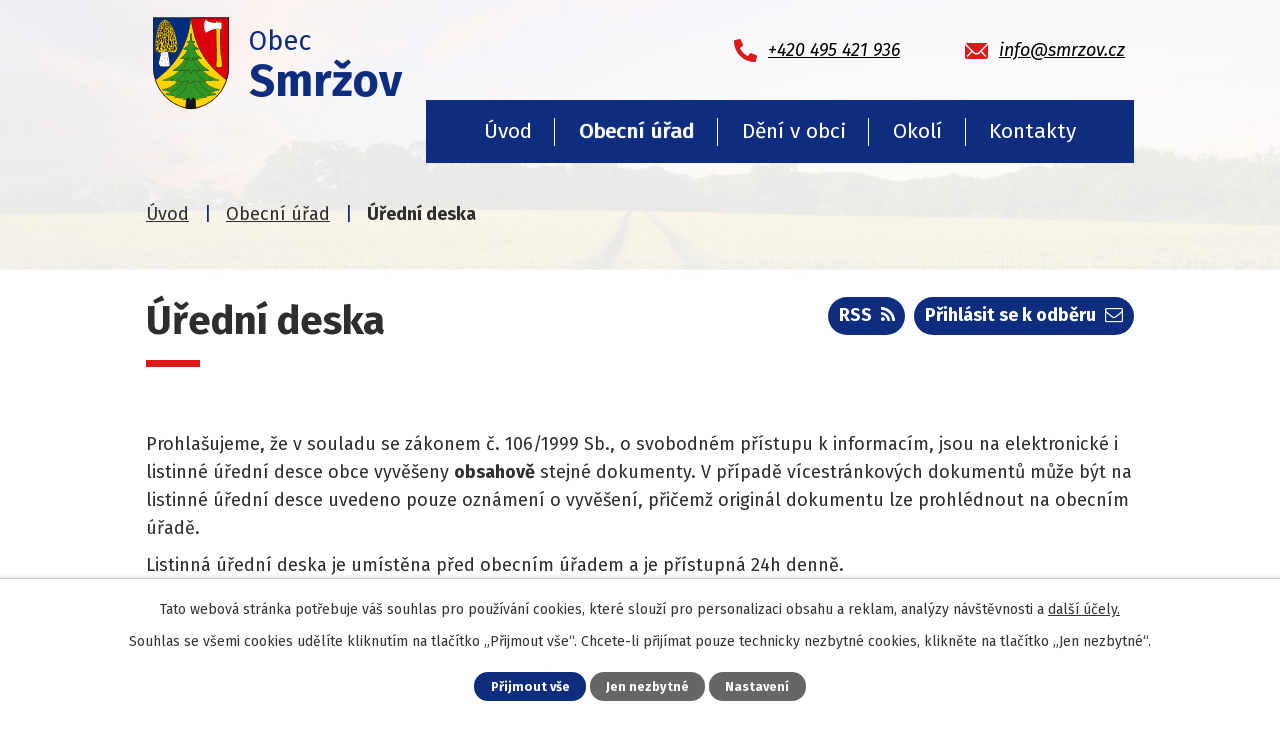

--- FILE ---
content_type: text/html; charset=utf-8
request_url: https://www.smrzov.cz/uredni-deska?tagsRenderer-tag=2013&rightColumn-dataAggregatorCalendar-8718760-date=202202&noticeOverview-noticesGrid-grid-order=name%3Dd%26added%3Dd&noticeOverview-noticesGrid-grid-itemsPerPage=10&mainSection-dataAggregatorCalendar-8718760-date=202205
body_size: 9984
content:
<!DOCTYPE html>
<html lang="cs" data-lang-system="cs">
	<head>



		<!--[if IE]><meta http-equiv="X-UA-Compatible" content="IE=EDGE"><![endif]-->
			<meta name="viewport" content="width=device-width, initial-scale=1, user-scalable=yes">
			<meta http-equiv="content-type" content="text/html; charset=utf-8" />
			<meta name="robots" content="index,follow" />
			<meta name="author" content="Antee s.r.o." />
			<meta name="description" content="První doložená zmínka o obci Smržov je z roku 1490, kdy „koupil Smiřice Hašek Střížek z Lužan a držel i Smržov“. Ves se v té době rozprostírala převážně po levém břehu potoka, vlévající ho se u Smiřic do Labe." />
			<meta name="keywords" content="obec, smržov, hubíles, oú, obecní úřad, smiřicko, černilovsko" />
			<meta name="viewport" content="width=device-width, initial-scale=1, user-scalable=yes" />
<title>Úřední deska | Obec Smržov</title>

		<link rel="stylesheet" type="text/css" href="https://cdn.antee.cz/jqueryui/1.8.20/css/smoothness/jquery-ui-1.8.20.custom.css?v=2" integrity="sha384-969tZdZyQm28oZBJc3HnOkX55bRgehf7P93uV7yHLjvpg/EMn7cdRjNDiJ3kYzs4" crossorigin="anonymous" />
		<link rel="stylesheet" type="text/css" href="/style.php?nid=SkFRUQ==&amp;ver=1765958560" />
		<link rel="stylesheet" type="text/css" href="/css/libs.css?ver=1765964607" />
		<link rel="stylesheet" type="text/css" href="https://cdn.antee.cz/genericons/genericons/genericons.css?v=2" integrity="sha384-DVVni0eBddR2RAn0f3ykZjyh97AUIRF+05QPwYfLtPTLQu3B+ocaZm/JigaX0VKc" crossorigin="anonymous" />

		<script src="/js/jquery/jquery-3.0.0.min.js" ></script>
		<script src="/js/jquery/jquery-migrate-3.1.0.min.js" ></script>
		<script src="/js/jquery/jquery-ui.min.js" ></script>
		<script src="/js/jquery/jquery.ui.touch-punch.min.js" ></script>
		<script src="/js/libs.min.js?ver=1765964607" ></script>
		<script src="/js/ipo.min.js?ver=1765964596" ></script>
			<script src="/js/locales/cs.js?ver=1765958560" ></script>

			<script src='https://www.google.com/recaptcha/api.js?hl=cs&render=explicit' ></script>

		<link href="/aktuality?action=atom" type="application/atom+xml" rel="alternate" title="Aktuality">
		<link href="/uredni-deska?action=atom" type="application/atom+xml" rel="alternate" title="Úřední deska">
		<link href="/vyhlasky-zakony-a-usneseni-zastupitelstva?action=atom" type="application/atom+xml" rel="alternate" title="Vyhlášky, zákony a usnesení zastupitelstva">
		<link href="/rozpocet?action=atom" type="application/atom+xml" rel="alternate" title="Rozpočet">
		<link href="/verejne-zakazky-archiv?action=atom" type="application/atom+xml" rel="alternate" title="Veřejné zakázky - archiv">
<link rel="preconnect" href="https://fonts.googleapis.com">
<link rel="preconnect" href="https://fonts.gstatic.com" crossorigin>
<link href="https://fonts.googleapis.com/css2?family=Fira+Sans:ital,wght@0,400;0,700;1,400&amp;display=fallback" rel="stylesheet">
<link href="/image.php?nid=4011&amp;oid=8742168&amp;width=32" rel="icon" type="image/png">
<link rel="shortcut icon" href="/image.php?nid=4011&amp;oid=8742168&amp;width=32">
<link rel="preload" href="/file.php?nid=4011&amp;oid=8742176&amp;width=149" as="image">
<script>
ipo.api.live('body', function(el) {
//posun breadcrumbs a odstranění margin-top (prevence poskočení obsahu před vykonáním js)
$(el).find("#iponavigation").insertAfter("#ipotopmenuwrapper");
$(el).find("#ipomain").css("margin-top", "0");
//posun patičky
$(el).find("#ipocopyright").insertAfter("#ipocontainer");
//třída action-button na backlink
$(el).find(".backlink, .events .event > a").addClass("action-button");
//přesun vyhledávání
$(el).find(".elasticSearchForm").appendTo(".fulltext_wrapper");
//přidání toggleru pro mobilní menu
if($(window).width() <= 1024) {
$(el).find("ul.topmenulevel1 .topmenulevel2").before("<span class='memu_item_collapse'>");
}
//404
if($("#ipopage .error").length > 0) {
$('body').addClass('error_page');
}
});
//zjištění počet položek submenu
ipo.api.live('#ipotopmenuwrapper ul.topmenulevel2', function(el) {
$(el).find("> li").each(function( index, es ) {
if(index == 8) {
$(el).addClass("two-column");
}
});
});
</script>
<script>
//označení položek, které mají submenu
ipo.api.live('#ipotopmenu ul.topmenulevel1 li.topmenuitem1', function(el) {
var submenu = $(el).find("ul.topmenulevel2");
if ($(window).width() <= 1024) {
if (submenu.length) {
$(el).addClass("hasSubmenu");
}
}
});
//rozbaleni menu
$(function() {
if ($(window).width() <= 1024) {
$('.topmenuitem1').each(function(){
if($(this).hasClass('active')) {
$(this).find("ul.topmenulevel2").css("display","flex");
$(this).find('.memu_item_collapse').addClass("see-more");
}
});
$(".topmenulevel1 > li.hasSubmenu .memu_item_collapse").click(function(e) {
e.preventDefault();
if($(this).hasClass("see-more")) {
$(this).removeClass("see-more");
$(this).next("ul.topmenulevel2").slideUp();
} else {
$(".topmenulevel1 > li.hasSubmenu .memu_item_collapse").removeClass("see-more");
$(".topmenulevel1 > li.hasSubmenu .memu_item_collapse:not(.see-more)").each(function(){
$("ul.topmenulevel2").slideUp();
});
$(this).addClass("see-more");
$(this).next("ul.topmenulevel2").slideDown();
}
});
}
});
</script>

	</head>

	<body id="page2992451" class="subpage2992451 subpage496575"
			
			data-nid="4011"
			data-lid="CZ"
			data-oid="2992451"
			data-layout-pagewidth="1024"
			
			data-slideshow-timer="3"
			
						
				
				data-layout="responsive" data-viewport_width_responsive="1024"
			>



							<div id="snippet-cookiesConfirmation-euCookiesSnp">			<div id="cookieChoiceInfo" class="cookie-choices-info template_1">
					<p>Tato webová stránka potřebuje váš souhlas pro používání cookies, které slouží pro personalizaci obsahu a reklam, analýzy návštěvnosti a 
						<a class="cookie-button more" href="https://navody.antee.cz/cookies" target="_blank">další účely.</a>
					</p>
					<p>
						Souhlas se všemi cookies udělíte kliknutím na tlačítko „Přijmout vše“. Chcete-li přijímat pouze technicky nezbytné cookies, klikněte na tlačítko „Jen nezbytné“.
					</p>
				<div class="buttons">
					<a class="cookie-button action-button ajax" id="cookieChoiceButton" rel=”nofollow” href="/uredni-deska?tagsRenderer-tag=2013&amp;rightColumn-dataAggregatorCalendar-8718760-date=202202&amp;noticeOverview-noticesGrid-grid-order=name%3Dd%26added%3Dd&amp;noticeOverview-noticesGrid-grid-itemsPerPage=10&amp;mainSection-dataAggregatorCalendar-8718760-date=202205&amp;do=cookiesConfirmation-acceptAll">Přijmout vše</a>
					<a class="cookie-button cookie-button--settings action-button ajax" rel=”nofollow” href="/uredni-deska?tagsRenderer-tag=2013&amp;rightColumn-dataAggregatorCalendar-8718760-date=202202&amp;noticeOverview-noticesGrid-grid-order=name%3Dd%26added%3Dd&amp;noticeOverview-noticesGrid-grid-itemsPerPage=10&amp;mainSection-dataAggregatorCalendar-8718760-date=202205&amp;do=cookiesConfirmation-onlyNecessary">Jen nezbytné</a>
					<a class="cookie-button cookie-button--settings action-button ajax" rel=”nofollow” href="/uredni-deska?tagsRenderer-tag=2013&amp;rightColumn-dataAggregatorCalendar-8718760-date=202202&amp;noticeOverview-noticesGrid-grid-order=name%3Dd%26added%3Dd&amp;noticeOverview-noticesGrid-grid-itemsPerPage=10&amp;mainSection-dataAggregatorCalendar-8718760-date=202205&amp;do=cookiesConfirmation-openSettings">Nastavení</a>
				</div>
			</div>
</div>				<div id="ipocontainer">

			<div class="menu-toggler">

				<span>Menu</span>
				<span class="genericon genericon-menu"></span>
			</div>

			<span id="back-to-top">

				<i class="fa fa-angle-up"></i>
			</span>

			<div id="ipoheader">

				<div class="header">
	<div class="layout-container flex-container">
		<div class="brand_wrapper">
			<a title="Obec Smržov" href="/" class="header-logo">
				<img src="/file.php?nid=4011&amp;oid=8742176&amp;width=149" alt="Logo">
				<span class="brand_name">
					<span>Obec</span>
					<strong>Smržov</strong>
				</span>
			</a>
		</div>
		<div class="header_action">
			<div class="header_links">
				<a href="tel:+420495421936">
					<span class="header_link">
						<span class="icon_holder">
							<img src="/image.php?nid=4011&amp;oid=8742175&amp;width=23" alt="Telefon">
						</span>
						<span class="text_holder">+420 495 421 936</span>
					</span>
				</a>
				<a href="mailto:info@smrzov.cz">
					<span class="header_link">
						<span class="icon_holder">
							<img src="/image.php?nid=4011&amp;oid=8742174&amp;width=23" alt="E-mail">
						</span>
						<span class="text_holder">info@smrzov.cz</span>
					</span>
				</a>
			</div>
		</div>
	</div>
</div>

			</div>

			<div id="ipotopmenuwrapper">

				<div id="ipotopmenu">
<h4 class="hiddenMenu">Horní menu</h4>
<ul class="topmenulevel1"><li class="topmenuitem1 noborder" id="ipomenu496574"><a href="/">Úvod</a></li><li class="topmenuitem1 active" id="ipomenu496575"><a href="/obecni-urad">Obecní úřad</a><ul class="topmenulevel2"><li class="topmenuitem2" id="ipomenu496576"><a href="/zakladni-informace">Základní informace</a></li><li class="topmenuitem2" id="ipomenu496577"><a href="/popis-uradu">Popis úřadu</a></li><li class="topmenuitem2 active" id="ipomenu2992451"><a href="/uredni-deska">Úřední deska</a></li><li class="topmenuitem2" id="ipomenu496578"><a href="/poskytovani-informaci-prijem-podani">Poskytování informací, příjem podání</a></li><li class="topmenuitem2" id="ipomenu8742838"><a href="/povinne-zverejnovane-informace">Povinně zveřejňované informace</a></li><li class="topmenuitem2" id="ipomenu3780984"><a href="/vyhlasky-zakony-a-usneseni-zastupitelstva">Vyhlášky, zákony a usnesení zastupitelstva</a></li><li class="topmenuitem2" id="ipomenu5523352"><a href="/rozpocet">Rozpočet</a></li><li class="topmenuitem2" id="ipomenu496581"><a href="/elektronicka-podatelna">Elektronická podatelna</a></li><li class="topmenuitem2" id="ipomenu8742906"><a href="https://cro.justice.cz/" target="_blank">Registr oznámení</a></li><li class="topmenuitem2" id="ipomenu6300350"><a href="/zpracovani-a-ochrana-osobnich-udaju">Zpracování a ochrana osobních údajů</a></li><li class="topmenuitem2" id="ipomenu8742908"><a href="/verejne-zakazky">Veřejné zakázky</a></li></ul></li><li class="topmenuitem1" id="ipomenu8718685"><a href="/deni-v-obci">Dění v obci</a><ul class="topmenulevel2"><li class="topmenuitem2" id="ipomenu535519"><a href="/aktuality">Aktuality</a></li><li class="topmenuitem2" id="ipomenu4105414"><a href="/fotogalerie">Fotogalerie</a></li><li class="topmenuitem2" id="ipomenu496582"><a href="/historie">Historie</a></li><li class="topmenuitem2" id="ipomenu562357"><a href="/soucasnost">Současnost</a></li><li class="topmenuitem2" id="ipomenu5910017"><a href="/uzemni-plan">Územní plán</a></li><li class="topmenuitem2" id="ipomenu8505956"><a href="/odpadove-hospodarstvi-a-cov">Odpadové hospodářství a ČOV</a><ul class="topmenulevel3"><li class="topmenuitem3" id="ipomenu6043675"><a href="/kanalizace-a-cov">Kanalizace a ČOV</a></li><li class="topmenuitem3" id="ipomenu8505959"><a href="/obecni-system-odpadoveho-hospodarstvi">Obecní systém odpadového hospodářství</a></li><li class="topmenuitem3" id="ipomenu9785726"><a href="/produkce-odpadu-v-obci-v-roce-2021">Produkce odpadů v obci v roce 2021</a></li><li class="topmenuitem3" id="ipomenu9785729"><a href="/produkce-odpadu-v-obci-v-roce-2022">Produkce odpadů v obci v roce 2022</a></li><li class="topmenuitem3" id="ipomenu11465995"><a href="/produkce-odpadu-v-obci-v-roce-2023">Produkce odpadů v obci v roce 2023</a></li><li class="topmenuitem3" id="ipomenu12405835"><a href="/odpadove-hospodarstvi-2024">Odpadové hospodářství v obci 2024</a></li></ul></li><li class="topmenuitem2" id="ipomenu12466153"><a href="/vymena-verejne-osvetleni">Výměna veřejné osvětlení</a></li><li class="topmenuitem2" id="ipomenu7673599"><a href="/program-obnovy-a-rozvoje-obce">Program obnovy a rozvoje</a></li><li class="topmenuitem2" id="ipomenu562474"><a href="/podnikani-v-obci">Podnikání v obci</a></li><li class="topmenuitem2" id="ipomenu3898324"><a href="/spolky-v-obci">Spolky v obci</a></li><li class="topmenuitem2" id="ipomenu8102393"><a href="/planovane-odstavky-elektriny-v-obci">Plánované odstávky elektřiny v obci</a></li><li class="topmenuitem2" id="ipomenu7287855"><a href="/znak-obce">Znak obce</a></li></ul></li><li class="topmenuitem1" id="ipomenu8551248"><a href="/akce-v-okoli">Okolí</a></li><li class="topmenuitem1" id="ipomenu8718753"><a href="/kontakty">Kontakty</a></li></ul>
					<div class="cleartop"></div>
				</div>
			</div>
			<div id="ipomain">
				<div class="data-aggregator-calendar" id="data-aggregator-calendar-8718760">
	<h4 class="newsheader">Kalendář akcí</h4>
	<div class="newsbody">
<div id="snippet-mainSection-dataAggregatorCalendar-8718760-cal"><div class="blog-cal ui-datepicker-inline ui-datepicker ui-widget ui-widget-content ui-helper-clearfix ui-corner-all">
	<div class="ui-datepicker-header ui-widget-header ui-helper-clearfix ui-corner-all">
		<a class="ui-datepicker-prev ui-corner-all ajax" href="/uredni-deska?mainSection-dataAggregatorCalendar-8718760-date=202204&amp;tagsRenderer-tag=2013&amp;rightColumn-dataAggregatorCalendar-8718760-date=202202&amp;noticeOverview-noticesGrid-grid-order=name%3Dd%26added%3Dd&amp;noticeOverview-noticesGrid-grid-itemsPerPage=10&amp;do=mainSection-dataAggregatorCalendar-8718760-reload" title="Předchozí měsíc">
			<span class="ui-icon ui-icon-circle-triangle-w">Předchozí</span>
		</a>
		<a class="ui-datepicker-next ui-corner-all ajax" href="/uredni-deska?mainSection-dataAggregatorCalendar-8718760-date=202206&amp;tagsRenderer-tag=2013&amp;rightColumn-dataAggregatorCalendar-8718760-date=202202&amp;noticeOverview-noticesGrid-grid-order=name%3Dd%26added%3Dd&amp;noticeOverview-noticesGrid-grid-itemsPerPage=10&amp;do=mainSection-dataAggregatorCalendar-8718760-reload" title="Následující měsíc">
			<span class="ui-icon ui-icon-circle-triangle-e">Následující</span>
		</a>
		<div class="ui-datepicker-title">Květen 2022</div>
	</div>
	<table class="ui-datepicker-calendar">
		<thead>
			<tr>
				<th title="Pondělí">P</th>
				<th title="Úterý">Ú</th>
				<th title="Středa">S</th>
				<th title="Čtvrtek">Č</th>
				<th title="Pátek">P</th>
				<th title="Sobota">S</th>
				<th title="Neděle">N</th>
			</tr>

		</thead>
		<tbody>
			<tr>

				<td>

					<a data-tooltip-content="#tooltip-content-calendar-20220425-8718760" class="tooltip ui-state-default ui-datepicker-other-month" href="/aktuality/sber-vetvi" title="Sběr větví">25</a>
					<div class="tooltip-wrapper">
						<div id="tooltip-content-calendar-20220425-8718760">
							<div>Sběr větví</div>
						</div>
					</div>
				</td>
				<td>

					<a data-tooltip-content="#tooltip-content-calendar-20220426-8718760" class="tooltip ui-state-default ui-datepicker-other-month" href="/aktuality/sber-vetvi" title="Sběr větví">26</a>
					<div class="tooltip-wrapper">
						<div id="tooltip-content-calendar-20220426-8718760">
							<div>Sběr větví</div>
						</div>
					</div>
				</td>
				<td>

					<a data-tooltip-content="#tooltip-content-calendar-20220427-8718760" class="tooltip ui-state-default ui-datepicker-other-month" href="/aktuality/sber-vetvi" title="Sběr větví">27</a>
					<div class="tooltip-wrapper">
						<div id="tooltip-content-calendar-20220427-8718760">
							<div>Sběr větví</div>
						</div>
					</div>
				</td>
				<td>

					<a data-tooltip-content="#tooltip-content-calendar-20220428-8718760" class="tooltip ui-state-default ui-datepicker-other-month" href="/aktuality/sber-vetvi" title="Sběr větví">28</a>
					<div class="tooltip-wrapper">
						<div id="tooltip-content-calendar-20220428-8718760">
							<div>Sběr větví</div>
						</div>
					</div>
				</td>
				<td>

					<a data-tooltip-content="#tooltip-content-calendar-20220429-8718760" class="tooltip ui-state-default ui-datepicker-other-month" href="/aktuality/sber-vetvi" title="Sběr větví">29</a>
					<div class="tooltip-wrapper">
						<div id="tooltip-content-calendar-20220429-8718760">
							<div>Sběr větví</div>
						</div>
					</div>
				</td>
				<td>

					<a data-tooltip-content="#tooltip-content-calendar-20220430-8718760" class="tooltip ui-state-default saturday day-off ui-datepicker-other-month" href="/aktuality/sber-vetvi" title="Sběr větví">30</a>
					<div class="tooltip-wrapper">
						<div id="tooltip-content-calendar-20220430-8718760">
							<div>Sběr větví</div>
						</div>
					</div>
				</td>
				<td>

						<span class="tooltip ui-state-default sunday day-off holiday" title="Svátek práce">1</span>
				</td>
			</tr>
			<tr>

				<td>

					<a data-tooltip-content="#tooltip-content-calendar-20220502-8718760" class="tooltip ui-state-default" href="/aktuality/volne-kompostery-k-vyzvednuti" title="Volné kompostéry k vyzvednutí">2</a>
					<div class="tooltip-wrapper">
						<div id="tooltip-content-calendar-20220502-8718760">
							<div>Volné kompostéry k vyzvednutí</div>
						</div>
					</div>
				</td>
				<td>

					<a data-tooltip-content="#tooltip-content-calendar-20220503-8718760" class="tooltip ui-state-default" href="/aktuality/volne-kompostery-k-vyzvednuti" title="Volné kompostéry k vyzvednutí">3</a>
					<div class="tooltip-wrapper">
						<div id="tooltip-content-calendar-20220503-8718760">
							<div>Volné kompostéry k vyzvednutí</div>
						</div>
					</div>
				</td>
				<td>

					<a data-tooltip-content="#tooltip-content-calendar-20220504-8718760" class="tooltip ui-state-default" href="/kalendar-akci?date=2022-05-04" title="Likvidace větví,Volné kompostéry k vyzvednutí">4</a>
					<div class="tooltip-wrapper">
						<div id="tooltip-content-calendar-20220504-8718760">
							<div>Likvidace větví</div>
							<div>Volné kompostéry k vyzvednutí</div>
						</div>
					</div>
				</td>
				<td>

					<a data-tooltip-content="#tooltip-content-calendar-20220505-8718760" class="tooltip ui-state-default" href="/kalendar-akci?date=2022-05-05" title="Likvidace větví,Volné kompostéry k vyzvednutí">5</a>
					<div class="tooltip-wrapper">
						<div id="tooltip-content-calendar-20220505-8718760">
							<div>Likvidace větví</div>
							<div>Volné kompostéry k vyzvednutí</div>
						</div>
					</div>
				</td>
				<td>

					<a data-tooltip-content="#tooltip-content-calendar-20220506-8718760" class="tooltip ui-state-default" href="/kalendar-akci?date=2022-05-06" title="Likvidace větví,Volné kompostéry k vyzvednutí">6</a>
					<div class="tooltip-wrapper">
						<div id="tooltip-content-calendar-20220506-8718760">
							<div>Likvidace větví</div>
							<div>Volné kompostéry k vyzvednutí</div>
						</div>
					</div>
				</td>
				<td>

					<a data-tooltip-content="#tooltip-content-calendar-20220507-8718760" class="tooltip ui-state-default saturday day-off" href="/kalendar-akci?date=2022-05-07" title="Likvidace větví,Volné kompostéry k vyzvednutí">7</a>
					<div class="tooltip-wrapper">
						<div id="tooltip-content-calendar-20220507-8718760">
							<div>Likvidace větví</div>
							<div>Volné kompostéry k vyzvednutí</div>
						</div>
					</div>
				</td>
				<td>

					<a data-tooltip-content="#tooltip-content-calendar-20220508-8718760" class="tooltip ui-state-default sunday day-off holiday" href="/kalendar-akci?date=2022-05-08" title="Likvidace větví,Volné kompostéry k vyzvednutí">8</a>
					<div class="tooltip-wrapper">
						<div id="tooltip-content-calendar-20220508-8718760">
							<div>Likvidace větví</div>
							<div>Volné kompostéry k vyzvednutí</div>
						</div>
					</div>
				</td>
			</tr>
			<tr>

				<td>

					<a data-tooltip-content="#tooltip-content-calendar-20220509-8718760" class="tooltip ui-state-default" href="/kalendar-akci?date=2022-05-09" title="Likvidace větví,Volné kompostéry k vyzvednutí">9</a>
					<div class="tooltip-wrapper">
						<div id="tooltip-content-calendar-20220509-8718760">
							<div>Likvidace větví</div>
							<div>Volné kompostéry k vyzvednutí</div>
						</div>
					</div>
				</td>
				<td>

					<a data-tooltip-content="#tooltip-content-calendar-20220510-8718760" class="tooltip ui-state-default" href="/kalendar-akci?date=2022-05-10" title="Likvidace větví,Volné kompostéry k vyzvednutí">10</a>
					<div class="tooltip-wrapper">
						<div id="tooltip-content-calendar-20220510-8718760">
							<div>Likvidace větví</div>
							<div>Volné kompostéry k vyzvednutí</div>
						</div>
					</div>
				</td>
				<td>

					<a data-tooltip-content="#tooltip-content-calendar-20220511-8718760" class="tooltip ui-state-default" href="/kalendar-akci?date=2022-05-11" title="Likvidace větví,Volné kompostéry k vyzvednutí">11</a>
					<div class="tooltip-wrapper">
						<div id="tooltip-content-calendar-20220511-8718760">
							<div>Likvidace větví</div>
							<div>Volné kompostéry k vyzvednutí</div>
						</div>
					</div>
				</td>
				<td>

					<a data-tooltip-content="#tooltip-content-calendar-20220512-8718760" class="tooltip ui-state-default" href="/kalendar-akci?date=2022-05-12" title="Likvidace větví,Volné kompostéry k vyzvednutí">12</a>
					<div class="tooltip-wrapper">
						<div id="tooltip-content-calendar-20220512-8718760">
							<div>Likvidace větví</div>
							<div>Volné kompostéry k vyzvednutí</div>
						</div>
					</div>
				</td>
				<td>

					<a data-tooltip-content="#tooltip-content-calendar-20220513-8718760" class="tooltip ui-state-default" href="/kalendar-akci?date=2022-05-13" title="Likvidace větví,Volné kompostéry k vyzvednutí">13</a>
					<div class="tooltip-wrapper">
						<div id="tooltip-content-calendar-20220513-8718760">
							<div>Likvidace větví</div>
							<div>Volné kompostéry k vyzvednutí</div>
						</div>
					</div>
				</td>
				<td>

					<a data-tooltip-content="#tooltip-content-calendar-20220514-8718760" class="tooltip ui-state-default saturday day-off" href="/kalendar-akci?date=2022-05-14" title="Likvidace větví,Volné kompostéry k vyzvednutí">14</a>
					<div class="tooltip-wrapper">
						<div id="tooltip-content-calendar-20220514-8718760">
							<div>Likvidace větví</div>
							<div>Volné kompostéry k vyzvednutí</div>
						</div>
					</div>
				</td>
				<td>

					<a data-tooltip-content="#tooltip-content-calendar-20220515-8718760" class="tooltip ui-state-default sunday day-off" href="/kalendar-akci?date=2022-05-15" title="Likvidace větví,Volné kompostéry k vyzvednutí">15</a>
					<div class="tooltip-wrapper">
						<div id="tooltip-content-calendar-20220515-8718760">
							<div>Likvidace větví</div>
							<div>Volné kompostéry k vyzvednutí</div>
						</div>
					</div>
				</td>
			</tr>
			<tr>

				<td>

					<a data-tooltip-content="#tooltip-content-calendar-20220516-8718760" class="tooltip ui-state-default" href="/kalendar-akci?date=2022-05-16" title="Likvidace větví,Volné kompostéry k vyzvednutí">16</a>
					<div class="tooltip-wrapper">
						<div id="tooltip-content-calendar-20220516-8718760">
							<div>Likvidace větví</div>
							<div>Volné kompostéry k vyzvednutí</div>
						</div>
					</div>
				</td>
				<td>

					<a data-tooltip-content="#tooltip-content-calendar-20220517-8718760" class="tooltip ui-state-default" href="/kalendar-akci?date=2022-05-17" title="Likvidace větví,Volné kompostéry k vyzvednutí">17</a>
					<div class="tooltip-wrapper">
						<div id="tooltip-content-calendar-20220517-8718760">
							<div>Likvidace větví</div>
							<div>Volné kompostéry k vyzvednutí</div>
						</div>
					</div>
				</td>
				<td>

					<a data-tooltip-content="#tooltip-content-calendar-20220518-8718760" class="tooltip ui-state-default" href="/kalendar-akci?date=2022-05-18" title="Likvidace větví,Volné kompostéry k vyzvednutí">18</a>
					<div class="tooltip-wrapper">
						<div id="tooltip-content-calendar-20220518-8718760">
							<div>Likvidace větví</div>
							<div>Volné kompostéry k vyzvednutí</div>
						</div>
					</div>
				</td>
				<td>

					<a data-tooltip-content="#tooltip-content-calendar-20220519-8718760" class="tooltip ui-state-default" href="/kalendar-akci?date=2022-05-19" title="Likvidace větví,Volné kompostéry k vyzvednutí">19</a>
					<div class="tooltip-wrapper">
						<div id="tooltip-content-calendar-20220519-8718760">
							<div>Likvidace větví</div>
							<div>Volné kompostéry k vyzvednutí</div>
						</div>
					</div>
				</td>
				<td>

					<a data-tooltip-content="#tooltip-content-calendar-20220520-8718760" class="tooltip ui-state-default" href="/kalendar-akci?date=2022-05-20" title="Likvidace větví,Volné kompostéry k vyzvednutí">20</a>
					<div class="tooltip-wrapper">
						<div id="tooltip-content-calendar-20220520-8718760">
							<div>Likvidace větví</div>
							<div>Volné kompostéry k vyzvednutí</div>
						</div>
					</div>
				</td>
				<td>

					<a data-tooltip-content="#tooltip-content-calendar-20220521-8718760" class="tooltip ui-state-default saturday day-off" href="/kalendar-akci?date=2022-05-21" title="Likvidace větví,Volné kompostéry k vyzvednutí">21</a>
					<div class="tooltip-wrapper">
						<div id="tooltip-content-calendar-20220521-8718760">
							<div>Likvidace větví</div>
							<div>Volné kompostéry k vyzvednutí</div>
						</div>
					</div>
				</td>
				<td>

					<a data-tooltip-content="#tooltip-content-calendar-20220522-8718760" class="tooltip ui-state-default sunday day-off" href="/kalendar-akci?date=2022-05-22" title="Likvidace větví,Volné kompostéry k vyzvednutí">22</a>
					<div class="tooltip-wrapper">
						<div id="tooltip-content-calendar-20220522-8718760">
							<div>Likvidace větví</div>
							<div>Volné kompostéry k vyzvednutí</div>
						</div>
					</div>
				</td>
			</tr>
			<tr>

				<td>

					<a data-tooltip-content="#tooltip-content-calendar-20220523-8718760" class="tooltip ui-state-default" href="/kalendar-akci?date=2022-05-23" title="Likvidace větví,Volné kompostéry k vyzvednutí">23</a>
					<div class="tooltip-wrapper">
						<div id="tooltip-content-calendar-20220523-8718760">
							<div>Likvidace větví</div>
							<div>Volné kompostéry k vyzvednutí</div>
						</div>
					</div>
				</td>
				<td>

					<a data-tooltip-content="#tooltip-content-calendar-20220524-8718760" class="tooltip ui-state-default" href="/kalendar-akci?date=2022-05-24" title="Likvidace větví,Volné kompostéry k vyzvednutí">24</a>
					<div class="tooltip-wrapper">
						<div id="tooltip-content-calendar-20220524-8718760">
							<div>Likvidace větví</div>
							<div>Volné kompostéry k vyzvednutí</div>
						</div>
					</div>
				</td>
				<td>

					<a data-tooltip-content="#tooltip-content-calendar-20220525-8718760" class="tooltip ui-state-default" href="/kalendar-akci?date=2022-05-25" title="Likvidace větví,Volné kompostéry k vyzvednutí">25</a>
					<div class="tooltip-wrapper">
						<div id="tooltip-content-calendar-20220525-8718760">
							<div>Likvidace větví</div>
							<div>Volné kompostéry k vyzvednutí</div>
						</div>
					</div>
				</td>
				<td>

					<a data-tooltip-content="#tooltip-content-calendar-20220526-8718760" class="tooltip ui-state-default" href="/aktuality/volne-kompostery-k-vyzvednuti" title="Volné kompostéry k vyzvednutí">26</a>
					<div class="tooltip-wrapper">
						<div id="tooltip-content-calendar-20220526-8718760">
							<div>Volné kompostéry k vyzvednutí</div>
						</div>
					</div>
				</td>
				<td>

					<a data-tooltip-content="#tooltip-content-calendar-20220527-8718760" class="tooltip ui-state-default" href="/aktuality/volne-kompostery-k-vyzvednuti" title="Volné kompostéry k vyzvednutí">27</a>
					<div class="tooltip-wrapper">
						<div id="tooltip-content-calendar-20220527-8718760">
							<div>Volné kompostéry k vyzvednutí</div>
						</div>
					</div>
				</td>
				<td>

					<a data-tooltip-content="#tooltip-content-calendar-20220528-8718760" class="tooltip ui-state-default saturday day-off" href="/aktuality/volne-kompostery-k-vyzvednuti" title="Volné kompostéry k vyzvednutí">28</a>
					<div class="tooltip-wrapper">
						<div id="tooltip-content-calendar-20220528-8718760">
							<div>Volné kompostéry k vyzvednutí</div>
						</div>
					</div>
				</td>
				<td>

					<a data-tooltip-content="#tooltip-content-calendar-20220529-8718760" class="tooltip ui-state-default sunday day-off" href="/aktuality/volne-kompostery-k-vyzvednuti" title="Volné kompostéry k vyzvednutí">29</a>
					<div class="tooltip-wrapper">
						<div id="tooltip-content-calendar-20220529-8718760">
							<div>Volné kompostéry k vyzvednutí</div>
						</div>
					</div>
				</td>
			</tr>
			<tr>

				<td>

					<a data-tooltip-content="#tooltip-content-calendar-20220530-8718760" class="tooltip ui-state-default" href="/aktuality/volne-kompostery-k-vyzvednuti" title="Volné kompostéry k vyzvednutí">30</a>
					<div class="tooltip-wrapper">
						<div id="tooltip-content-calendar-20220530-8718760">
							<div>Volné kompostéry k vyzvednutí</div>
						</div>
					</div>
				</td>
				<td>

						<span class="tooltip ui-state-default">31</span>
				</td>
				<td>

						<span class="tooltip ui-state-default ui-datepicker-other-month">1</span>
				</td>
				<td>

						<span class="tooltip ui-state-default ui-datepicker-other-month">2</span>
				</td>
				<td>

						<span class="tooltip ui-state-default ui-datepicker-other-month">3</span>
				</td>
				<td>

						<span class="tooltip ui-state-default saturday day-off ui-datepicker-other-month">4</span>
				</td>
				<td>

					<a data-tooltip-content="#tooltip-content-calendar-20220605-8718760" class="tooltip ui-state-default sunday day-off ui-datepicker-other-month" href="/aktuality/detsky-den-ve-smrzove" title="Dětský den ve Smržově">5</a>
					<div class="tooltip-wrapper">
						<div id="tooltip-content-calendar-20220605-8718760">
							<div>Dětský den ve Smržově</div>
						</div>
					</div>
				</td>
			</tr>
		</tbody>
	</table>
</div>
</div>	</div>
</div>

				<div id="ipomainframe">
					<div id="ipopage">
<div id="iponavigation">
	<h5 class="hiddenMenu">Drobečková navigace</h5>
	<p>
			<a href="/">Úvod</a> <span class="separator">&gt;</span>
			<a href="/obecni-urad">Obecní úřad</a> <span class="separator">&gt;</span>
			<span class="currentPage">Úřední deska</span>
	</p>

</div>
						<div class="ipopagetext">
							<div class="noticeBoard view-default content with-subscribe">
								
								<h1>Úřední deska</h1>

<div id="snippet--flash"></div>
								
																	
<div class="subscribe-toolbar">
		<a href="/uredni-deska?action=addSubscriber" class="action-button"><span class="fa fa-envelope-o"></span> Přihlásit se k odběru</a>
	<a href="/uredni-deska?action=atom" class="action-button tooltip" data-tooltip-content="#tooltip-content"><i class="fa fa-rss"></i> RSS</a>
	<div class="tooltip-wrapper">

		<span id="tooltip-content">Více informací naleznete <a href=/uredni-deska?action=rssGuide>zde</a>.</span>
	</div>
</div>
<hr class="cleaner">
	<div class="paragraph">
		<div id="snippet--frmparagraphForm-0-content">
<p>Prohlašujeme, že v souladu se zákonem č. 106/1999 Sb., o svobodném přístupu k informacím, jsou na elektronické i listinné úřední desce obce vyvěšeny <strong>obsahově</strong> stejné dokumenty. V případě vícestránkových dokumentů může být na listinné úřední desce uvedeno pouze oznámení o vyvěšení, přičemž originál dokumentu lze prohlédnout na obecním úřadě.</p>
<p>Listinná úřední deska je umístěna před obecním úřadem a je přístupná 24h denně.</p>
</div>			</div>

					<div class="tags table-row auto type-tags">
<form action="/uredni-deska?tagsRenderer-tag=2013&amp;rightColumn-dataAggregatorCalendar-8718760-date=202202&amp;noticeOverview-noticesGrid-grid-order=name%3Dd%26added%3Dd&amp;noticeOverview-noticesGrid-grid-itemsPerPage=10&amp;mainSection-dataAggregatorCalendar-8718760-date=202205&amp;do=multiTagsRenderer-multiChoiceTags-submit" method="post" id="frm-multiTagsRenderer-multiChoiceTags">
			<a class="box-by-content" href="/uredni-deska?tagsRenderer-tag=2013&amp;rightColumn-dataAggregatorCalendar-8718760-date=202202&amp;noticeOverview-noticesGrid-grid-order=name%3Dd%26added%3Dd&amp;noticeOverview-noticesGrid-grid-itemsPerPage=10&amp;mainSection-dataAggregatorCalendar-8718760-date=202205" title="Ukázat vše">Kategorie:</a>
<span><input type="checkbox" name="tags[]" id="frm-multiTagsRenderer-multiChoiceTagsiChoiceTags-tags-0" value="2012"><label for="frm-multiTagsRenderer-multiChoiceTagsiChoiceTags-tags-0">2012</label><br></span><span><input type="checkbox" name="tags[]" id="frm-multiTagsRenderer-multiChoiceTagsiChoiceTags-tags-1" value="2013"><label for="frm-multiTagsRenderer-multiChoiceTagsiChoiceTags-tags-1">2013</label><br></span><span><input type="checkbox" name="tags[]" id="frm-multiTagsRenderer-multiChoiceTagsiChoiceTags-tags-2" value="2014"><label for="frm-multiTagsRenderer-multiChoiceTagsiChoiceTags-tags-2">2014</label><br></span><span><input type="checkbox" name="tags[]" id="frm-multiTagsRenderer-multiChoiceTagsiChoiceTags-tags-3" value="2015"><label for="frm-multiTagsRenderer-multiChoiceTagsiChoiceTags-tags-3">2015</label><br></span><span><input type="checkbox" name="tags[]" id="frm-multiTagsRenderer-multiChoiceTagsiChoiceTags-tags-4" value="2016"><label for="frm-multiTagsRenderer-multiChoiceTagsiChoiceTags-tags-4">2016</label><br></span><span><input type="checkbox" name="tags[]" id="frm-multiTagsRenderer-multiChoiceTagsiChoiceTags-tags-5" value="2017"><label for="frm-multiTagsRenderer-multiChoiceTagsiChoiceTags-tags-5">2017</label><br></span><span><input type="checkbox" name="tags[]" id="frm-multiTagsRenderer-multiChoiceTagsiChoiceTags-tags-6" value="2018"><label for="frm-multiTagsRenderer-multiChoiceTagsiChoiceTags-tags-6">2018</label><br></span><span><input type="checkbox" name="tags[]" id="frm-multiTagsRenderer-multiChoiceTagsiChoiceTags-tags-7" value="2019"><label for="frm-multiTagsRenderer-multiChoiceTagsiChoiceTags-tags-7">2019</label><br></span><span><input type="checkbox" name="tags[]" id="frm-multiTagsRenderer-multiChoiceTagsiChoiceTags-tags-8" value="2020"><label for="frm-multiTagsRenderer-multiChoiceTagsiChoiceTags-tags-8">2020</label><br></span><span><input type="checkbox" name="tags[]" id="frm-multiTagsRenderer-multiChoiceTagsiChoiceTags-tags-9" value="2021"><label for="frm-multiTagsRenderer-multiChoiceTagsiChoiceTags-tags-9">2021</label><br></span><span><input type="checkbox" name="tags[]" id="frm-multiTagsRenderer-multiChoiceTagsiChoiceTags-tags-10" value="2022"><label for="frm-multiTagsRenderer-multiChoiceTagsiChoiceTags-tags-10">2022</label><br></span><span><input type="checkbox" name="tags[]" id="frm-multiTagsRenderer-multiChoiceTagsiChoiceTags-tags-11" value="2023"><label for="frm-multiTagsRenderer-multiChoiceTagsiChoiceTags-tags-11">2023</label><br></span><span><input type="checkbox" name="tags[]" id="frm-multiTagsRenderer-multiChoiceTagsiChoiceTags-tags-12" value="2024"><label for="frm-multiTagsRenderer-multiChoiceTagsiChoiceTags-tags-12">2024</label><br></span><span><input type="checkbox" name="tags[]" id="frm-multiTagsRenderer-multiChoiceTagsiChoiceTags-tags-13" value="2025"><label for="frm-multiTagsRenderer-multiChoiceTagsiChoiceTags-tags-13">2025</label><br></span><span><input type="checkbox" name="tags[]" id="frm-multiTagsRenderer-multiChoiceTagsiChoiceTags-tags-14" value="smlouva"><label for="frm-multiTagsRenderer-multiChoiceTagsiChoiceTags-tags-14">smlouva</label><br></span> <input type="submit" class="action-button" name="filter" id="frmmultiChoiceTags-filter" value="Filtrovat"> </form>
	</div>
	<script >
	$(document).ready(function() {
		$('.tags-selection select[multiple]').select2({
			placeholder: 'Vyberte štítky',
		  	width: '300px'
		});
		$('#frmmultiSelectTags-tags').change(function() {
			$('#frm-multiTagsRenderer-multiSelectTags input[type="submit"]').click();
		});
		$('#frm-multiTagsRenderer-multiChoiceTags input[type="checkbox"]').change(function() {
			$('#frm-multiTagsRenderer-multiChoiceTags input[type="submit"]').click();
		});
	})
</script>
		<hr class="cleaner">
<div id="snippet--overview">	<div id="snippet-noticeOverview-noticesGrid-grid">			<div id="snippet-noticeOverview-noticesGrid-grid-grid">

<form action="/uredni-deska?tagsRenderer-tag=2013&amp;rightColumn-dataAggregatorCalendar-8718760-date=202202&amp;noticeOverview-noticesGrid-grid-order=name%3Dd%26added%3Dd&amp;noticeOverview-noticesGrid-grid-itemsPerPage=10&amp;mainSection-dataAggregatorCalendar-8718760-date=202205&amp;do=noticeOverview-noticesGrid-grid-form-submit" method="post" id="frm-noticeOverview-noticesGrid-grid-form" class="datagrid">
<table class="datagrid">
	<thead>
		<tr class="header">
			<th class="active"><a href="/uredni-deska?noticeOverview-noticesGrid-grid-by=name&amp;tagsRenderer-tag=2013&amp;rightColumn-dataAggregatorCalendar-8718760-date=202202&amp;noticeOverview-noticesGrid-grid-order=name%3Dd%26added%3Dd&amp;noticeOverview-noticesGrid-grid-itemsPerPage=10&amp;mainSection-dataAggregatorCalendar-8718760-date=202205&amp;do=noticeOverview-noticesGrid-grid-order" class="datagrid-ajax">N&aacute;zev<span>1</span></a><span class="positioner"><a class="datagrid-ajax" href="/uredni-deska?noticeOverview-noticesGrid-grid-by=name&amp;noticeOverview-noticesGrid-grid-dir=a&amp;tagsRenderer-tag=2013&amp;rightColumn-dataAggregatorCalendar-8718760-date=202202&amp;noticeOverview-noticesGrid-grid-order=name%3Dd%26added%3Dd&amp;noticeOverview-noticesGrid-grid-itemsPerPage=10&amp;mainSection-dataAggregatorCalendar-8718760-date=202205&amp;do=noticeOverview-noticesGrid-grid-order"><span class="up"></span></a><a class="datagrid-ajax active" href="/uredni-deska?noticeOverview-noticesGrid-grid-by=name&amp;noticeOverview-noticesGrid-grid-dir=d&amp;tagsRenderer-tag=2013&amp;rightColumn-dataAggregatorCalendar-8718760-date=202202&amp;noticeOverview-noticesGrid-grid-order=name%3Dd%26added%3Dd&amp;noticeOverview-noticesGrid-grid-itemsPerPage=10&amp;mainSection-dataAggregatorCalendar-8718760-date=202205&amp;do=noticeOverview-noticesGrid-grid-order"><span class="down"></span></a></span></th>
		
			<th class="active"><a href="/uredni-deska?noticeOverview-noticesGrid-grid-by=added&amp;tagsRenderer-tag=2013&amp;rightColumn-dataAggregatorCalendar-8718760-date=202202&amp;noticeOverview-noticesGrid-grid-order=name%3Dd%26added%3Dd&amp;noticeOverview-noticesGrid-grid-itemsPerPage=10&amp;mainSection-dataAggregatorCalendar-8718760-date=202205&amp;do=noticeOverview-noticesGrid-grid-order" class="datagrid-ajax">Vyv&#283;&scaron;eno<span>2</span></a><span class="positioner"><a class="datagrid-ajax" href="/uredni-deska?noticeOverview-noticesGrid-grid-by=added&amp;noticeOverview-noticesGrid-grid-dir=a&amp;tagsRenderer-tag=2013&amp;rightColumn-dataAggregatorCalendar-8718760-date=202202&amp;noticeOverview-noticesGrid-grid-order=name%3Dd%26added%3Dd&amp;noticeOverview-noticesGrid-grid-itemsPerPage=10&amp;mainSection-dataAggregatorCalendar-8718760-date=202205&amp;do=noticeOverview-noticesGrid-grid-order"><span class="up"></span></a><a class="datagrid-ajax active" href="/uredni-deska?noticeOverview-noticesGrid-grid-by=added&amp;noticeOverview-noticesGrid-grid-dir=d&amp;tagsRenderer-tag=2013&amp;rightColumn-dataAggregatorCalendar-8718760-date=202202&amp;noticeOverview-noticesGrid-grid-order=name%3Dd%26added%3Dd&amp;noticeOverview-noticesGrid-grid-itemsPerPage=10&amp;mainSection-dataAggregatorCalendar-8718760-date=202205&amp;do=noticeOverview-noticesGrid-grid-order"><span class="down"></span></a></span></th>
		
			<th><a href="/uredni-deska?noticeOverview-noticesGrid-grid-by=archived&amp;tagsRenderer-tag=2013&amp;rightColumn-dataAggregatorCalendar-8718760-date=202202&amp;noticeOverview-noticesGrid-grid-order=name%3Dd%26added%3Dd&amp;noticeOverview-noticesGrid-grid-itemsPerPage=10&amp;mainSection-dataAggregatorCalendar-8718760-date=202205&amp;do=noticeOverview-noticesGrid-grid-order" class="datagrid-ajax">Sejmuto</a><span class="positioner"><a class="datagrid-ajax" href="/uredni-deska?noticeOverview-noticesGrid-grid-by=archived&amp;noticeOverview-noticesGrid-grid-dir=a&amp;tagsRenderer-tag=2013&amp;rightColumn-dataAggregatorCalendar-8718760-date=202202&amp;noticeOverview-noticesGrid-grid-order=name%3Dd%26added%3Dd&amp;noticeOverview-noticesGrid-grid-itemsPerPage=10&amp;mainSection-dataAggregatorCalendar-8718760-date=202205&amp;do=noticeOverview-noticesGrid-grid-order"><span class="up"></span></a><a class="datagrid-ajax" href="/uredni-deska?noticeOverview-noticesGrid-grid-by=archived&amp;noticeOverview-noticesGrid-grid-dir=d&amp;tagsRenderer-tag=2013&amp;rightColumn-dataAggregatorCalendar-8718760-date=202202&amp;noticeOverview-noticesGrid-grid-order=name%3Dd%26added%3Dd&amp;noticeOverview-noticesGrid-grid-itemsPerPage=10&amp;mainSection-dataAggregatorCalendar-8718760-date=202205&amp;do=noticeOverview-noticesGrid-grid-order"><span class="down"></span></a></span></th>
		
			<th><p>Stav</p></th>
		</tr>
	
		<tr class="filters">
			<td><input type="text" size="5" name="filters[name]" id="frm-datagrid-noticeOverview-noticesGrid-grid-form-filters-name" value="" class="text"></td>
		
			<td><input type="text" size="5" name="filters[added]" id="frm-datagrid-noticeOverview-noticesGrid-grid-form-filters-added" value="" class="text"></td>
		
			<td><input type="text" size="5" name="filters[archived]" id="frm-datagrid-noticeOverview-noticesGrid-grid-form-filters-archived" value="" class="text"></td>
		
			<td><select name="filters[isArchived]" id="frm-datagrid-noticeOverview-noticesGrid-grid-form-filters-isArchived" class="select"><option value="N" selected>Aktu&aacute;ln&iacute;</option><option value="A">Archiv</option><option value="B">V&scaron;e</option></select>
			<input type="submit" name="filterSubmit" id="frm-datagrid-noticeOverview-noticesGrid-grid-form-filterSubmit" value="Filtrovat" class="button" title="Filtrovat">
		</td>
		</tr>
	</thead>

	<tfoot>
		<tr class="footer">
			<td colspan="4">  <span class="grid-info">Z&aacute;znamy 1 - 8 z 8 | Zobrazit: <select name="items" id="frm-datagrid-noticeOverview-noticesGrid-grid-form-items"><option value="10" selected>10</option><option value="20">20</option><option value="50">50</option></select><input type="submit" name="itemsSubmit" id="frm-datagrid-noticeOverview-noticesGrid-grid-form-itemsSubmit" value="Zm&#283;nit" title="Zm&#283;nit"></span></td>
		</tr>
	</tfoot>

	<tbody>
		<tr>
			<td><a href="/uredni-deska?action=detail&amp;id=562">Z&aacute;v&#283;re&#269;n&yacute; &uacute;&#269;et obce za rok 2024 - schv&aacute;len&yacute; <span class="tooltip fa fa-files-o" title="3 p&#345;&iacute;lohy"></span></a></td>
		
			<td><a href="/uredni-deska?action=detail&amp;id=562">22. 4. 2025</a></td>
		
			<td><a href="/uredni-deska?action=detail&amp;id=562">30. 6. 2026</a></td>
		
			<td><a href="/uredni-deska?action=detail&amp;id=562">Aktu&aacute;ln&iacute;</a></td>
		</tr>
	
		<tr class="even">
			<td><a href="/uredni-deska?action=detail&amp;id=585">Ve&#345;ejn&aacute; vyhl&aacute;&scaron;ka - opat&#345;en&iacute; obecn&eacute; povahy &ndash; k&#367;rovcov&aacute; kalamita <span class="tooltip fa fa-file-o" title="1 p&#345;&iacute;loha"></span></a></td>
		
			<td><a href="/uredni-deska?action=detail&amp;id=585">17. 12. 2025</a></td>
		
			<td><a href="/uredni-deska?action=detail&amp;id=585">18. 1. 2026</a></td>
		
			<td><a href="/uredni-deska?action=detail&amp;id=585">Aktu&aacute;ln&iacute;</a></td>
		</tr>
	
		<tr>
			<td><a href="/uredni-deska?action=detail&amp;id=553">&Uacute;&#269;etn&iacute; z&aacute;v&#283;rka 2024 <span class="tooltip fa fa-files-o" title="4 p&#345;&iacute;lohy"></span></a></td>
		
			<td><a href="/uredni-deska?action=detail&amp;id=553">25. 2. 2025</a></td>
		
			<td><a href="/uredni-deska?action=detail&amp;id=553">30. 6. 2026</a></td>
		
			<td><a href="/uredni-deska?action=detail&amp;id=553">Aktu&aacute;ln&iacute;</a></td>
		</tr>
	
		<tr class="even">
			<td><a href="/uredni-deska?action=detail&amp;id=533">Ozn&aacute;men&iacute; o n&aacute;lezu 2/2024 <span class="tooltip fa fa-file-o" title="1 p&#345;&iacute;loha"></span></a></td>
		
			<td><a href="/uredni-deska?action=detail&amp;id=533">21. 5. 2024</a></td>
		
			<td><a href="/uredni-deska?action=detail&amp;id=533">22. 5. 2027</a></td>
		
			<td><a href="/uredni-deska?action=detail&amp;id=533">Aktu&aacute;ln&iacute;</a></td>
		</tr>
	
		<tr>
			<td><a href="/uredni-deska?action=detail&amp;id=531">Ozn&aacute;men&iacute; o n&aacute;lezu 1/2024 <span class="tooltip fa fa-file-o" title="1 p&#345;&iacute;loha"></span></a></td>
		
			<td><a href="/uredni-deska?action=detail&amp;id=531">14. 5. 2024</a></td>
		
			<td><a href="/uredni-deska?action=detail&amp;id=531">15. 5. 2027</a></td>
		
			<td><a href="/uredni-deska?action=detail&amp;id=531">Aktu&aacute;ln&iacute;</a></td>
		</tr>
	
		<tr class="even">
			<td><a href="/uredni-deska?action=detail&amp;id=505">ozn&aacute;men&iacute; o n&aacute;lezu <span class="tooltip fa fa-file-o" title="1 p&#345;&iacute;loha"></span></a></td>
		
			<td><a href="/uredni-deska?action=detail&amp;id=505">30. 10. 2023</a></td>
		
			<td><a href="/uredni-deska?action=detail&amp;id=505">1. 11. 2026</a></td>
		
			<td><a href="/uredni-deska?action=detail&amp;id=505">Aktu&aacute;ln&iacute;</a></td>
		</tr>
	
		<tr>
			<td><a href="/uredni-deska?action=detail&amp;id=583">Ozn&aacute;men&iacute; DSO &#268;ernilovsko <span class="tooltip fa fa-file-o" title="1 p&#345;&iacute;loha"></span></a></td>
		
			<td><a href="/uredni-deska?action=detail&amp;id=583">15. 12. 2025</a></td>
		
			<td><a href="/uredni-deska?action=detail&amp;id=583">31. 12. 2026</a></td>
		
			<td><a href="/uredni-deska?action=detail&amp;id=583">Aktu&aacute;ln&iacute;</a></td>
		</tr>
	
		<tr class="even">
			<td><a href="/uredni-deska?action=detail&amp;id=584">Kalend&aacute;&#345; na rok 2026 - svoz komun&aacute;ln&iacute;ho odpadu <span class="tooltip fa fa-file-o" title="1 p&#345;&iacute;loha"></span></a></td>
		
			<td><a href="/uredni-deska?action=detail&amp;id=584">17. 12. 2025</a></td>
		
			<td><a href="/uredni-deska?action=detail&amp;id=584">31. 12. 2026</a></td>
		
			<td><a href="/uredni-deska?action=detail&amp;id=584">Aktu&aacute;ln&iacute;</a></td>
		</tr>
	</tbody>
</table>
</form>

</div>		<hr class="cleaner">
	</div></div>
	<div class="paragraph">
					</div>
															</div>
						</div>
					</div>


					

					

					<div class="hrclear"></div>
					<div id="ipocopyright">
<div class="copyright">
	<div class="page_footer layout-container flex-container">
	<div class="left_col">
		<div class="flex-container">
			<div class="footer_block">
				<h2>Adresa</h2>
				<p>
					Obecní úřad Smržov<br>
					Smržov 11<br>
					503 03 Smiřice
				</p>
			</div>
			<div class="footer_block">
				<h2>Úřední hodiny</h2>
				<p class="open_times">
					<span>pondělí</span>18:30 - 20:00 <br>
					<span>úterý</span>8:00 - 12:00 | 13:30 - 16:00 <br>
					<span>čtvrtek</span>8.00 - 12:00 | 13.30 - 15:00
				</p>
			</div>
			<div class="footer_block">
				<p class="icon_links">
					<a href="tel:+420495421936">+420 495 421 936</a>
					<a href="mailto:info@smrzov.cz">info@smrzov.cz</a>
				</p>
			</div>
			<div class="footer_block">
				<p class="icon_links">
					<a class="sms_link" href="/informacni-sms">Informační SMS</a>
					<a class="fb_link" href="https://www.facebook.com/ObecSmrzov/" target="_blank" rel="noopener noreferrer">Obec na Facebooku</a>
				</p>
			</div>
		</div>
	</div>
	<div class="right_col">
		<a class="footer_map" title="Zobrazit na mapě" href="https://mapy.cz/s/fehodejofe" target="_blank" rel="noopener noreferrer">
			<img src="/image.php?nid=4011&amp;oid=8742407&amp;width=354" alt="Mapa">
			<span class="action-button">Zobrazit na mapě</span>
		</a>
	</div>
</div>
<div class="row antee">
	<div class="layout-container">
		<div>
			© 2026 OBEC SMRŽOV, <a href="mailto:info@smrzov.cz">Kontaktovat webmastera</a>, <span id="links"><a href="/mapa-stranek">Mapa stránek</a>, <a href="/prohlaseni-o-pristupnosti">Prohlášení o přístupnosti</a></span>
		</div>
		<div>
			ANTEE s.r.o. - <a href="https://www.antee.cz/" target="_blank" rel="noopener noreferrer">Tvorba webových stránek, Redakční systém IPO</a>
		</div>
	</div>
</div>
</div>
					</div>
					<div id="ipostatistics">
<script >
	var _paq = _paq || [];
	_paq.push(['disableCookies']);
	_paq.push(['trackPageView']);
	_paq.push(['enableLinkTracking']);
	(function() {
		var u="https://matomo.antee.cz/";
		_paq.push(['setTrackerUrl', u+'piwik.php']);
		_paq.push(['setSiteId', 3298]);
		var d=document, g=d.createElement('script'), s=d.getElementsByTagName('script')[0];
		g.defer=true; g.async=true; g.src=u+'piwik.js'; s.parentNode.insertBefore(g,s);
	})();
</script>
<script >
	$(document).ready(function() {
		$('a[href^="mailto"]').on("click", function(){
			_paq.push(['setCustomVariable', 1, 'Click mailto','Email='+this.href.replace(/^mailto:/i,'') + ' /Page = ' +  location.href,'page']);
			_paq.push(['trackGoal', null]);
			_paq.push(['trackPageView']);
		});

		$('a[href^="tel"]').on("click", function(){
			_paq.push(['setCustomVariable', 1, 'Click telefon','Telefon='+this.href.replace(/^tel:/i,'') + ' /Page = ' +  location.href,'page']);
			_paq.push(['trackPageView']);
		});
	});
</script>
					</div>

					<div id="ipofooter">
						
					</div>
				</div>
			</div>
		</div>
	</body>
</html>


--- FILE ---
content_type: image/svg+xml
request_url: https://www.smrzov.cz/file.php?nid=4011&oid=8746077
body_size: 156
content:
<svg xmlns="http://www.w3.org/2000/svg" width="25.181" height="25.181" viewBox="0 0 25.181 25.181"><path d="M25.663,3H5.518A2.515,2.515,0,0,0,3.013,5.518L3,28.181l5.036-5.036H25.663a2.526,2.526,0,0,0,2.518-2.518V5.518A2.526,2.526,0,0,0,25.663,3ZM23.145,18.109H8.036V15.591H23.145Zm0-3.777H8.036V11.813H23.145Zm0-3.777H8.036V8.036H23.145Z" transform="translate(-3 -3)" fill="#fff"/></svg>

--- FILE ---
content_type: image/svg+xml
request_url: https://www.smrzov.cz/file.php?nid=4011&oid=8746072
body_size: 107
content:
<svg xmlns="http://www.w3.org/2000/svg" width="16.184" height="30.218" viewBox="0 0 16.184 30.218"><path d="M16.733,17l.839-5.469H12.325V7.98a2.734,2.734,0,0,1,3.083-2.954h2.386V.369A29.091,29.091,0,0,0,13.559,0C9.238,0,6.413,2.619,6.413,7.361v4.168h-4.8V17h4.8v13.22h5.912V17Z" transform="translate(-1.609)" fill="#fff"/></svg>

--- FILE ---
content_type: image/svg+xml
request_url: https://www.smrzov.cz/file.php?nid=4011&oid=8742176&width=149
body_size: 196306
content:
<svg xmlns="http://www.w3.org/2000/svg" xmlns:xlink="http://www.w3.org/1999/xlink" width="148.873" height="187.918" viewBox="0 0 148.873 187.918"><defs><clipPath id="a"><path d="M265.674,20.7v81.608h0c0,.024,0,.048,0,.073a69.017,69.017,0,0,0,62.686,68.766,69.017,69.017,0,0,0,62.686-68.766c0-.025,0-.049,0-.073h0V20.7Z" transform="translate(-265.674 -20.705)" fill="none"/></clipPath><clipPath id="d"><rect width="148.873" height="187.918" fill="none"/></clipPath></defs><g transform="translate(0 0.001)"><g transform="translate(11.75 0.915)"><g clip-path="url(#a)"><rect width="125.373" height="150.327" transform="translate(0 0)" fill="#002d7e"/><path d="M-7.087-7.087h126V143.868h-126Zm125.373.627H-6.46v149.7H118.286Z" transform="translate(6.773 6.773)" fill="#161615"/><rect width="62.686" height="150.327" transform="translate(62.686 0)" fill="#db000c"/><path d="M-7.086-7.087H56.227V143.868H-7.086ZM55.6-6.46H-6.459v149.7H55.6Z" transform="translate(69.459 6.773)" fill="#161615"/></g></g><g transform="translate(11.75 0.915)"><g clip-path="url(#a)"><path d="M106.336,77.4C92.075,58.444,83.523,31.924,81.209,7.089c0,0,0,0,0,0h0v0C78.9,31.924,70.344,58.444,56.082,77.4c-20.774,27.609-49,42.724-49,42.725h7.869v54.5H147.464v-54.5h7.868s-28.223-15.116-49-42.725" transform="translate(-18.523 -7.688)" fill="#ffd400"/><path d="M74.437.028a.312.312,0,0,1,.306.244.337.337,0,0,1,.007.057c2.488,26.7,11.624,52.272,25.064,70.134,20.509,27.257,48.612,42.486,48.894,42.637a.313.313,0,0,1-.148.59H141v54.189a.313.313,0,0,1-.313.313H8.182a.313.313,0,0,1-.313-.313V113.69H.313a.313.313,0,0,1-.148-.59c.281-.151,28.385-15.38,48.894-42.637C62.5,52.6,71.635,27.032,74.124.313a.315.315,0,0,1,.292-.285Zm72.906,113.035c-5.358-3.036-29.486-17.577-48.03-42.223-13-17.274-21.989-41.708-24.877-67.434C71.547,29.139,62.556,53.568,49.56,70.84,31.016,95.486,6.888,110.027,1.53,113.063H8.182a.313.313,0,0,1,.313.313v54.189H140.378V113.376a.313.313,0,0,1,.313-.313Z" transform="translate(-11.75 -0.942)" fill="#161615"/></g></g><g transform="translate(11.75 0.915)"><g clip-path="url(#a)"><path d="M1049.6,2791.281c-2.508,19.856,1.112,56.164-22.179,61.256,18.892,4.3,44.044,2.888,57.672-.016-20.761-4.307-21.447-42.719-22.179-61.24Z" transform="translate(-993.731 -2668.742)" fill="#161615"/><path d="M1039.051,2780.243h13.313a.488.488,0,0,1,.488.469l.08,2.082c.725,19.091,2.073,54.625,21.711,58.7a.488.488,0,0,1,0,.956,154.426,154.426,0,0,1-29.971,2.746,129.206,129.206,0,0,1-27.911-2.731.488.488,0,0,1,0-.953c18.33-4.007,19.684-28.116,20.773-47.488.272-4.842.529-9.415,1.026-13.353A.488.488,0,0,1,1039.051,2780.243Zm12.843.976h-12.412c-.459,3.807-.706,8.208-.968,12.858-1.067,18.993-2.385,42.464-19.551,47.859a132.722,132.722,0,0,0,25.71,2.281,159.4,159.4,0,0,0,27.73-2.317c-18.437-6.146-19.738-40.38-20.448-59.07Z" transform="translate(-983.181 -2658.192)" fill="#161615"/><path d="M1442.647,1917.866l.032-.013c.02-.009.056-.024.1-.047s.1-.052.158-.088l.1-.059c.034-.021.069-.046.105-.07s.075-.051.113-.079l.12-.088c.08-.064.167-.128.252-.2l.131-.11c.044-.038.087-.078.131-.117s.089-.079.132-.12l.13-.125c.088-.083.172-.169.255-.255l.123-.127.117-.127c.076-.084.153-.163.22-.243l.193-.222c.061-.068.113-.133.16-.191l.122-.148.106-.129-.093.139-.107.16c-.041.062-.087.132-.141.206l-.171.24c-.06.086-.129.173-.2.265l-.105.139-.112.14c-.075.094-.151.19-.232.282l-.12.14c-.04.046-.082.091-.123.135s-.081.089-.122.132l-.123.126c-.08.084-.164.159-.24.233l-.116.1c-.037.034-.074.066-.111.1s-.071.059-.1.085l-.1.074c-.063.045-.118.085-.167.115s-.087.054-.118.071l-.047.024Z" transform="translate(-1390.591 -1831.511)" fill="#161615"/><path d="M634.259,2249.325c-4.833,4.94-10.125,15.605-30.453,18.8,1.687,1.235,3.835,2.189,7.9,2.189,0,.954,1.227,2.358,13.5,1.236,0,0,21.981-13.4,21.019-22.963-10.125.6-11.967.734-11.967.734" transform="translate(-588.851 -2150.054)" fill="#329626"/><path d="M641.956,2244.124a.2.2,0,0,1,.2.178c.406,4.034-3.032,9.161-10.218,15.238a99.412,99.412,0,0,1-10.895,7.914.194.194,0,0,1-.085.028c-3.021.276-5.573.417-7.585.417-5.051,0-6-.891-6.116-1.652-4.261-.031-6.351-1.141-7.835-2.226a.2.2,0,0,1,.086-.355c16.831-2.649,23.421-10.573,27.782-15.816.9-1.077,1.741-2.094,2.561-2.932a.2.2,0,0,1,.127-.059c.018,0,1.959-.142,11.97-.734Zm-21.083,22.968c1.033-.638,21.522-13.432,20.9-22.562-8.81.521-11.267.687-11.7.717-.792.816-1.616,1.807-2.487,2.854-4.357,5.239-10.92,13.131-27.544,15.877,1.434.967,3.491,1.874,7.391,1.874a.2.2,0,0,1,.2.2c0,.964,1.93,1.454,5.735,1.454C615.36,2267.5,617.884,2267.364,620.873,2267.092Z" transform="translate(-584.581 -2145.785)" fill="#161615"/><path d="M772.316,2266.018c-4.6,5.67-15.341,21.836-33.215,25.317.843,1.178,4.449,2.807,8.9,2.133.422,1.459,7.748,2.3,16.416.5,0,0,17.47-15.616,16.033-28.8-6.853.464-8.131.842-8.131.842" transform="translate(-718.162 -2165.906)" fill="#329626"/><path d="M776.177,2260.709a.2.2,0,0,1,.2.176c1.431,13.13-15.922,28.808-16.1,28.965a.2.2,0,0,1-.092.046,47.343,47.343,0,0,1-9.491,1.023c-3.833,0-6.553-.585-7.085-1.5a14.193,14.193,0,0,1-1.969.138c-3.635,0-6.264-1.388-6.969-2.374a.2.2,0,0,1,.123-.309c15.919-3.1,26.014-16.131,31.437-23.132.631-.814,1.176-1.517,1.662-2.116a.2.2,0,0,1,.1-.065c.053-.016,1.377-.389,8.174-.849Zm-16.125,28.812c.916-.834,17.142-15.813,15.948-28.4a62.724,62.724,0,0,0-7.842.807c-.473.584-1,1.269-1.614,2.058-5.417,6.992-15.469,19.967-31.341,23.211a9.943,9.943,0,0,0,6.437,1.966A13.771,13.771,0,0,0,743.7,2289a.2.2,0,0,1,.219.14c.194.669,2.634,1.381,6.776,1.381A46.907,46.907,0,0,0,760.052,2289.521Z" transform="translate(-713.892 -2161.636)" fill="#161615"/><path d="M1814.387,2249.325c4.834,4.94,10.126,15.605,30.454,18.8-1.687,1.235-3.835,2.189-7.9,2.189,0,.954-1.228,2.358-13.5,1.236,0,0-21.98-13.4-21.019-22.963,10.126.6,11.966.734,11.966.734" transform="translate(-1734.423 -2150.054)" fill="#329626"/><path d="M1798.141,2244.124h.012c10.012.592,11.95.732,11.969.734a.2.2,0,0,1,.127.059c.82.838,1.667,1.856,2.563,2.934,4.361,5.243,10.951,13.166,27.78,15.814a.2.2,0,0,1,.086.355c-1.484,1.086-3.575,2.2-7.834,2.226-.12.76-1.065,1.652-6.116,1.652-2.012,0-4.564-.14-7.586-.417a.2.2,0,0,1-.085-.028,99.423,99.423,0,0,1-10.894-7.914c-7.186-6.077-10.624-11.2-10.218-15.238A.2.2,0,0,1,1798.141,2244.124Zm11.877,1.123c-.43-.03-2.886-.2-11.7-.717-.619,9.131,19.869,21.924,20.9,22.562,2.989.272,5.514.411,7.5.411,3.806,0,5.736-.489,5.736-1.454a.2.2,0,0,1,.2-.2c3.9,0,5.955-.906,7.389-1.874-16.623-2.746-23.185-10.636-27.542-15.875C1811.636,2247.054,1810.812,2246.063,1810.019,2245.247Z" transform="translate(-1730.144 -2145.785)" fill="#161615"/><path d="M1698.392,2266.018c4.6,5.67,15.341,21.836,33.215,25.317-.843,1.178-4.45,2.807-8.9,2.133-.423,1.459-7.748,2.3-16.416.5,0,0-17.47-15.616-16.033-28.8,6.854.464,8.132.842,8.132.842" transform="translate(-1627.172 -2165.906)" fill="#329626"/><path d="M1686.018,2260.708h.014c6.8.46,8.122.834,8.175.85a.2.2,0,0,1,.1.065c.485.6,1.03,1.3,1.66,2.115,5.423,7,15.519,20.032,31.439,23.133a.2.2,0,0,1,.123.309c-.706.986-3.334,2.374-6.97,2.374a14.126,14.126,0,0,1-1.969-.139c-.533.919-3.253,1.5-7.085,1.5a47.313,47.313,0,0,1-9.49-1.023.2.2,0,0,1-.092-.046c-.176-.157-17.529-15.835-16.1-28.965A.2.2,0,0,1,1686.018,2260.708Zm8.02,1.215a62.733,62.733,0,0,0-7.843-.807c-1.194,12.59,15.032,27.57,15.949,28.4a46.882,46.882,0,0,0,9.357,1c4.141,0,6.582-.711,6.776-1.381a.2.2,0,0,1,.219-.14,13.776,13.776,0,0,0,2.059.156,9.949,9.949,0,0,0,6.438-1.966c-15.873-3.245-25.925-16.219-31.343-23.213C1695.041,2263.191,1694.511,2262.508,1694.039,2261.924Z" transform="translate(-1622.93 -2161.636)" fill="#161615"/><path d="M1100.945,2284.208c1.328,5.164,2.35,21.406,22.808,30.836a13.288,13.288,0,0,1-6.853.675c-.4.936-6.074,1.721-9.46.187.146,1.281,2.654,3.283,2.811,3.555-4.639,0-7.364-2.171-9.818-3.967a42.845,42.845,0,0,1-3.375,4.64,42.751,42.751,0,0,1-3.375-4.64c-2.455,1.8-5.178,3.967-9.819,3.967.159-.272,2.667-2.274,2.813-3.555-3.388,1.534-9.063.749-9.46-.187a13.284,13.284,0,0,1-6.853-.675c20.456-9.43,21.478-25.672,22.807-30.836Z" transform="translate(-1034.774 -2184.096)" fill="#329626"/><path d="M1088.9,2279.741h7.774a.2.2,0,0,1,.191.148c.147.57.289,1.269.453,2.079,1.336,6.58,4.117,20.271,22.246,28.628a.2.2,0,0,1,0,.361,13.206,13.206,0,0,1-4.8.871,12.7,12.7,0,0,1-2.035-.162c-.536.651-2.767,1.035-4.771,1.035a12.787,12.787,0,0,1-4.488-.726,10.094,10.094,0,0,0,2.175,2.593,3.618,3.618,0,0,1,.511.526.2.2,0,0,1-.171.3c-4.487,0-7.2-1.992-9.588-3.75l-.171-.125a45.028,45.028,0,0,1-3.282,4.478.2.2,0,0,1-.3,0,44.952,44.952,0,0,1-3.283-4.478l-.173.127c-2.39,1.757-5.1,3.749-9.587,3.749a.2.2,0,0,1-.171-.3,3.617,3.617,0,0,1,.509-.523,10.081,10.081,0,0,0,2.178-2.595,12.788,12.788,0,0,1-4.489.727c-2,0-4.234-.384-4.77-1.035a12.705,12.705,0,0,1-2.036.162,13.187,13.187,0,0,1-4.8-.872.2.2,0,0,1,0-.361c18.127-8.356,20.908-22.047,22.245-28.627.165-.81.307-1.509.453-2.079A.2.2,0,0,1,1088.9,2279.741Zm7.62.4h-7.466c-.131.533-.262,1.176-.411,1.911-1.339,6.591-4.113,20.249-22.037,28.706a13.563,13.563,0,0,0,4.208.679,12.273,12.273,0,0,0,2.1-.178.2.2,0,0,1,.216.117c.161.381,1.992.934,4.492.934a11.792,11.792,0,0,0,4.7-.85.2.2,0,0,1,.278.2c-.118,1.037-1.6,2.442-2.4,3.2l-.137.13c4.08-.135,6.625-2.006,8.881-3.665l.349-.256a.2.2,0,0,1,.288.061,40.763,40.763,0,0,0,3.2,4.428,40.853,40.853,0,0,0,3.2-4.428.2.2,0,0,1,.288-.061l.348.255c2.256,1.659,4.8,3.531,8.882,3.666l-.14-.133c-.8-.754-2.277-2.159-2.4-3.195a.2.2,0,0,1,.278-.2,11.791,11.791,0,0,0,4.7.849c2.5,0,4.332-.553,4.494-.934a.2.2,0,0,1,.216-.117,12.264,12.264,0,0,0,2.1.178,13.571,13.571,0,0,0,4.209-.679c-17.926-8.458-20.7-22.116-22.037-28.707C1096.784,2281.312,1096.653,2280.669,1096.522,2280.136Z" transform="translate(-1030.504 -2179.827)" fill="#161615"/><path d="M782.41,2684.159h.1l.046,0c.034,0,.072,0,.115-.005l.145-.011.171-.019c.061-.006.126-.017.195-.027s.141-.02.216-.036l.234-.046c.081-.017.163-.039.249-.059l.13-.031c.044-.011.087-.025.132-.037l.272-.078c.092-.027.184-.061.279-.091l.142-.047.072-.024.071-.027.286-.109.144-.055.142-.062c.189-.083.381-.159.562-.252l.272-.132.134-.065.129-.07.493-.267.431-.258.192-.115.169-.11.274-.18.239-.157-.229.171-.263.2-.162.121-.185.126-.417.284-.479.3-.126.078-.131.073-.267.15c-.178.1-.367.193-.554.289l-.14.071-.143.064-.284.128-.07.032-.071.029-.142.057c-.094.037-.187.076-.279.11l-.275.1c-.045.015-.089.032-.134.046l-.132.04c-.087.026-.171.053-.254.076l-.24.062c-.077.021-.152.035-.223.051s-.138.031-.2.041l-.18.031-.155.021c-.047.007-.09.009-.127.013l-.051,0-.046,0-.081,0Z" transform="translate(-759.552 -2564.093)" fill="#161615"/><path d="M939.289,2845.217l.059-.012c.036-.007.094-.021.166-.038s.161-.04.261-.07c.05-.015.1-.029.16-.047l.177-.056c.062-.019.125-.042.191-.065s.135-.046.2-.073c.139-.054.286-.109.435-.175.075-.032.151-.064.228-.1l.23-.108.117-.055.115-.059.232-.12c.078-.039.153-.084.229-.126l.226-.127c.148-.088.29-.179.43-.265s.267-.18.392-.264l.092-.063c.03-.021.058-.043.087-.064l.164-.123.151-.113.07-.052.064-.053.213-.176.186-.154-.175.167-.2.191-.06.057-.066.058-.143.124-.156.135c-.027.023-.054.048-.083.071l-.088.07c-.119.093-.243.2-.375.294s-.272.2-.415.3l-.219.145c-.074.048-.146.1-.223.144l-.227.138-.113.068-.115.064-.227.126c-.075.041-.151.078-.225.116-.147.078-.294.145-.432.21-.069.033-.138.061-.2.09s-.13.058-.192.082l-.179.071c-.057.022-.112.042-.163.061-.1.039-.194.067-.268.093s-.135.042-.179.054l-.064.017Z" transform="translate(-909.496 -2717.848)" fill="#161615"/><path d="M2453,2684.555l-.081,0-.045,0-.052,0c-.037,0-.08-.006-.127-.013l-.155-.021-.18-.031c-.065-.01-.132-.026-.2-.041s-.146-.03-.223-.051l-.24-.062c-.083-.022-.167-.05-.254-.076l-.132-.04c-.044-.013-.089-.031-.134-.046l-.274-.1c-.093-.034-.185-.073-.28-.11l-.142-.057-.072-.029-.071-.032-.284-.128-.143-.065-.14-.071c-.186-.1-.376-.185-.554-.289l-.266-.15-.131-.073-.126-.078-.479-.3-.417-.284-.185-.126-.162-.12-.263-.2-.229-.171.239.157.274.18.168.11.192.115.432.258.492.267.129.07.134.065.272.132c.181.093.374.169.563.252l.142.062.144.055.286.109.071.027.072.024.142.047c.094.031.187.064.279.091l.272.078c.044.012.088.026.132.037l.13.031c.086.02.168.042.249.059l.234.046c.075.016.147.025.216.036s.134.021.195.027l.171.019.145.01c.044,0,.082,0,.115.005l.046,0h.1Z" transform="translate(-2350.479 -2564.094)" fill="#161615"/><path d="M2321.237,2845.6l-.063-.017c-.044-.012-.1-.031-.179-.054s-.167-.054-.269-.093c-.051-.019-.106-.038-.163-.061l-.179-.071c-.062-.024-.126-.053-.192-.081s-.135-.057-.2-.09c-.138-.066-.285-.132-.432-.21-.074-.039-.15-.076-.225-.117l-.227-.126-.115-.064c-.038-.022-.075-.045-.113-.068l-.227-.138c-.077-.044-.149-.1-.223-.144l-.219-.145c-.143-.1-.281-.2-.415-.3s-.256-.2-.375-.294l-.088-.069c-.028-.023-.055-.048-.082-.071l-.156-.135-.143-.124-.066-.057-.06-.057-.2-.191-.175-.167.186.154.213.177.064.052.07.052.151.113.164.123c.029.021.057.043.087.064l.092.063c.125.084.254.176.392.265s.282.177.43.265l.226.128c.076.042.15.087.229.126l.232.119c.039.02.077.04.115.059l.117.055.23.108c.076.034.153.066.228.1.149.066.3.12.435.175.069.028.138.05.2.073s.129.046.191.065l.177.056c.056.018.11.032.16.047.1.03.189.051.261.07s.129.031.166.038l.059.012Z" transform="translate(-2225.743 -2717.847)" fill="#161615"/><path d="M1224.333,2937.034l.059-.012c.036-.007.094-.021.166-.037s.161-.04.261-.07c.05-.015.1-.029.16-.047l.177-.056c.062-.019.125-.043.191-.066s.135-.046.2-.073c.138-.054.286-.108.435-.175.075-.032.151-.064.228-.1l.23-.108.117-.055.115-.059.232-.119c.078-.038.153-.084.229-.126l.226-.128c.148-.087.29-.179.429-.265s.267-.181.391-.265l.092-.063c.03-.021.058-.043.087-.064l.164-.123.151-.113.07-.052.064-.053.213-.177.186-.154-.175.167-.2.191-.06.057-.066.057-.143.124-.156.135c-.027.023-.054.048-.083.071l-.088.07c-.119.093-.243.195-.375.294s-.272.2-.415.3l-.219.145c-.074.048-.146.1-.223.144l-.227.138-.113.068-.115.064-.227.126c-.075.041-.151.078-.225.117-.147.078-.294.144-.432.21-.069.033-.138.061-.2.09s-.13.057-.192.081l-.179.071c-.057.022-.112.042-.163.061-.1.039-.194.067-.269.093s-.135.042-.179.054l-.064.017Z" transform="translate(-1181.933 -2805.604)" fill="#161615"/><path d="M2018.076,2937.42l-.063-.017c-.044-.012-.1-.03-.179-.054s-.166-.054-.268-.093c-.051-.019-.106-.038-.163-.06l-.179-.071c-.062-.024-.126-.053-.192-.081s-.135-.057-.2-.09c-.138-.065-.285-.132-.432-.21-.074-.038-.15-.076-.225-.116l-.227-.127-.115-.064c-.038-.022-.075-.045-.113-.068l-.227-.138c-.076-.044-.149-.1-.223-.144l-.219-.145c-.143-.1-.28-.2-.415-.3s-.256-.2-.375-.294l-.088-.069c-.029-.023-.055-.048-.083-.071l-.156-.135-.143-.124-.066-.057-.06-.058-.2-.191-.175-.167.186.154.213.177.064.052.07.053.151.113.164.123c.028.021.057.043.087.064l.092.063c.125.084.254.176.391.264s.282.177.429.265l.226.127c.076.042.15.087.229.126l.232.12.115.059.117.055.23.108c.076.035.153.066.228.1.149.066.3.12.435.175.069.028.138.05.2.073s.129.046.191.065l.177.056c.056.018.11.032.16.047.1.03.189.051.261.07s.13.031.166.038l.059.011Z" transform="translate(-1935.992 -2805.604)" fill="#161615"/><path d="M1585.441,1909.5l.011-.016c.006-.008.017-.025.03-.044.026-.042.063-.1.1-.181.02-.039.041-.082.063-.128s.043-.1.063-.147.041-.106.061-.161.037-.113.056-.17.032-.116.048-.174l.039-.171.029-.162c.01-.052.014-.1.021-.146s.012-.087.015-.125l.008-.1.007-.084.009.084.011.1c0,.037.006.08.009.126s.007.1.007.15,0,.11,0,.168l-.006.181c0,.061-.009.124-.015.187s-.013.126-.023.187-.019.122-.031.181-.024.115-.037.169-.027.1-.041.151c-.027.093-.055.17-.077.225-.011.028-.02.049-.028.066l-.01.023Z" transform="translate(-1527.07 -1824.239)" fill="#161615"/><path d="M1846.331,1918.212l-.047-.024c-.031-.017-.07-.039-.118-.07s-.1-.07-.167-.115l-.1-.074c-.034-.026-.069-.056-.105-.085s-.074-.061-.111-.095l-.117-.1c-.076-.074-.161-.149-.24-.233l-.123-.126c-.041-.043-.081-.088-.122-.133s-.083-.089-.123-.135l-.12-.14c-.081-.092-.157-.188-.233-.282l-.112-.14-.105-.139c-.068-.092-.137-.178-.2-.265l-.171-.241c-.054-.074-.1-.144-.141-.206l-.107-.16-.093-.139.106.129.122.148c.047.057.1.122.16.19l.193.222c.067.08.144.159.22.243l.117.127.124.127c.083.085.167.172.255.255l.13.125c.043.041.089.08.132.12s.087.079.131.117l.131.11c.085.074.172.137.252.2l.12.087c.038.029.076.055.113.079s.071.049.105.07l.1.059c.061.035.114.066.158.088s.079.038.1.047l.032.013Z" transform="translate(-1773.889 -1831.511)" fill="#161615"/><path d="M1750.955,1909.693l-.011-.023c-.008-.017-.016-.038-.028-.066-.021-.055-.049-.132-.077-.225-.013-.047-.028-.1-.041-.151s-.026-.11-.037-.169-.022-.119-.031-.181-.016-.125-.024-.187-.01-.126-.015-.187,0-.122-.006-.181,0-.115,0-.169.005-.1.007-.15,0-.089.009-.126l.01-.1.009-.084.007.084.008.1c0,.037.009.079.015.125s.011.095.021.146l.029.162.039.171c.016.057.031.116.048.174s.035.115.056.17.039.11.061.161.043.1.064.147.043.089.063.128c.041.078.078.139.1.181.013.02.024.037.03.044l.011.016Z" transform="translate(-1685.006 -1824.239)" fill="#161615"/><path d="M654.978,1701.473c-4.276,11.114-17.53,22.9-36.184,27.59,2.238,1.069,8.224,1.375,12.952.384.162.948,7.585,1.946,18.273-.777,0,0,15.549-21,15.562-27.929Z" transform="translate(-603.176 -1626.434)" fill="#329626"/><path d="M661.073,1696.023a.209.209,0,0,1,.209.209c-.013,6.917-14.967,27.193-15.6,28.053a.209.209,0,0,1-.116.078,52.594,52.594,0,0,1-12.846,1.773c-2.492,0-5.055-.3-5.589-.962a31.3,31.3,0,0,1-6.113.575,18.049,18.049,0,0,1-6.818-1.006.209.209,0,0,1,.039-.391c14.037-3.527,30.625-13.387,36.04-27.462a.209.209,0,0,1,.18-.133l10.6-.733Zm-15.686,27.954c.905-1.231,15.144-20.706,15.472-27.522l-10.242.708c-2.209,5.656-6.72,11.393-12.717,16.169a62.248,62.248,0,0,1-22.942,11.265,20.928,20.928,0,0,0,6.057.734,30.7,30.7,0,0,0,6.181-.6.208.208,0,0,1,.248.169c.058.208,1.469.816,5.273.816A52.108,52.108,0,0,0,645.387,1723.978Z" transform="translate(-598.668 -1621.926)" fill="#161615"/><path d="M1699.983,1701.473c4.275,11.114,17.528,22.9,36.183,27.59-2.237,1.069-8.223,1.375-12.951.384-.16.948-7.584,1.946-18.273-.777,0,0-15.549-21-15.562-27.929Z" transform="translate(-1626.411 -1626.434)" fill="#329626"/><path d="M1684.872,1696.023h.014l10.6.733a.209.209,0,0,1,.18.133c5.414,14.076,22,23.935,36.039,27.462a.209.209,0,0,1,.039.391,18.042,18.042,0,0,1-6.818,1.006,31.312,31.312,0,0,1-6.114-.575c-.533.663-3.1.962-5.588.962a52.6,52.6,0,0,1-12.847-1.773.208.208,0,0,1-.116-.078c-.637-.86-15.59-21.136-15.6-28.053a.209.209,0,0,1,.208-.209Zm10.457,1.141-10.242-.708c.328,6.816,14.566,26.29,15.471,27.522a52.117,52.117,0,0,0,12.672,1.741c3.8,0,5.214-.607,5.272-.816a.208.208,0,0,1,.248-.168,30.7,30.7,0,0,0,6.181.6,20.919,20.919,0,0,0,6.056-.734,62.232,62.232,0,0,1-22.942-11.265C1702.048,1708.557,1697.537,1702.82,1695.328,1697.164Z" transform="translate(-1621.903 -1621.926)" fill="#161615"/><path d="M1132.225,1717.316c.77,3.648,1.454,20.231,21.035,29.285a21.163,21.163,0,0,1-9.577,0c-1.3.85-8.379,1.626-10.175-1.312a64.258,64.258,0,0,1-5.644,5.651h-.025a64.283,64.283,0,0,1-5.643-5.651c-1.8,2.938-8.881,2.162-10.176,1.312a21.159,21.159,0,0,1-9.576,0c19.581-9.054,20.265-25.637,21.036-29.285Z" transform="translate(-1065.434 -1642.277)" fill="#329626"/><path d="M1118.97,1712.6h8.747a.209.209,0,0,1,.2.166c.074.352.145.806.235,1.382.838,5.363,3.062,19.609,20.683,27.757a.209.209,0,0,1-.043.393,25.26,25.26,0,0,1-5.226.553,15.768,15.768,0,0,1-4.368-.53,11.117,11.117,0,0,1-4.455.754c-1.641,0-4.505-.26-5.766-1.948a66.79,66.79,0,0,1-5.488,5.463.209.209,0,0,1-.138.052.28.28,0,0,1-.163-.052,66.752,66.752,0,0,1-5.487-5.463c-1.262,1.688-4.126,1.948-5.767,1.948a11.12,11.12,0,0,1-4.456-.754,15.762,15.762,0,0,1-4.367.53,25.245,25.245,0,0,1-5.225-.553.209.209,0,0,1-.043-.393c17.619-8.147,19.846-22.393,20.684-27.756.09-.576.161-1.031.235-1.383A.209.209,0,0,1,1118.97,1712.6Zm8.576.417h-8.405c-.061.317-.123.714-.2,1.2-.838,5.365-3.051,19.519-20.349,27.8a25.1,25.1,0,0,0,4.522.419,15.13,15.13,0,0,0,4.334-.538.209.209,0,0,1,.176.025,10.349,10.349,0,0,0,4.313.738c2.769,0,4.8-.723,5.571-1.984a.209.209,0,0,1,.338-.025,62.915,62.915,0,0,0,5.5,5.517,62.928,62.928,0,0,0,5.5-5.517.209.209,0,0,1,.338.025c.771,1.261,2.8,1.984,5.57,1.984a10.345,10.345,0,0,0,4.312-.738.209.209,0,0,1,.176-.025,15.135,15.135,0,0,0,4.334.538,25.111,25.111,0,0,0,4.522-.419c-17.3-8.282-19.511-22.437-20.349-27.8C1127.669,1713.73,1127.607,1713.334,1127.546,1713.017Z" transform="translate(-1060.926 -1637.769)" fill="#161615"/><path d="M908.47,2292.479s2.57-.08,6.583-2.714" transform="translate(-880.04 -2189.407)" fill="#161615"/><path d="M908.251,2292.271l.075,0,.09-.006c.036,0,.078-.006.125-.012l.156-.018.185-.027c.066-.009.136-.023.21-.036s.152-.026.233-.045l.253-.055c.087-.021.177-.045.269-.068l.14-.036.143-.042.294-.086c.1-.031.2-.066.3-.1s.206-.065.308-.105l.311-.116.156-.058.155-.064c.206-.087.415-.167.613-.261l.3-.136.146-.067.142-.071.541-.271.477-.26.212-.115.188-.111.3-.18.266-.157-.256.173-.294.2-.181.122-.205.128-.463.289-.527.3-.139.08-.143.075-.292.154c-.195.107-.4.2-.6.3l-.153.074-.155.068-.308.135c-.1.046-.205.084-.307.125s-.2.081-.3.118l-.3.106c-.048.017-.1.035-.143.051l-.142.045c-.093.029-.184.059-.272.086l-.257.072c-.082.024-.162.042-.239.061s-.148.037-.217.05l-.192.04-.165.029c-.05.01-.1.015-.135.02l-.1.013-.086.008Z" transform="translate(-879.831 -2189.407)" fill="#161615"/><path d="M2312.274,2292.075l-.086-.007-.1-.012c-.039-.005-.085-.01-.135-.019l-.166-.027-.192-.038c-.069-.012-.141-.031-.217-.048s-.156-.036-.239-.059l-.257-.07c-.088-.026-.178-.055-.272-.084l-.142-.044-.143-.05-.3-.1c-.1-.037-.2-.078-.3-.117s-.205-.078-.306-.124l-.308-.134-.155-.068-.153-.073c-.2-.1-.408-.191-.6-.3l-.292-.153-.143-.075-.138-.079-.527-.3-.461-.287-.205-.127-.181-.121-.294-.2-.255-.172.265.157.3.18.187.11.212.115.476.259.541.27.142.07.146.066.3.135c.2.094.407.174.613.259l.154.063.156.058.31.114c.1.04.207.07.308.1s.2.067.3.1l.294.084.143.04.14.035c.092.022.182.046.269.066l.252.053c.081.018.159.03.232.043s.144.026.21.034l.185.025.156.016c.047.005.089.007.125.01l.089.005.075,0Z" transform="translate(-2215.478 -2188.854)" fill="#161615"/><path d="M1033.155,1321.331c-2.942,11.563-7.575,20.919-23.074,29.526,1.7.758,5.4.436,7.628-.3,2.658.912,9.608-.94,10.373-2.736,0,0,14.455-12.854,11.4-26.5Z" transform="translate(-977.157 -1263.806)" fill="#329626"/><path d="M1029.091,1317.079h6.324a.188.188,0,0,1,.183.147c2.979,13.29-10.681,25.971-11.426,26.649-.73,1.549-5.572,3.052-8.715,3.052a6.059,6.059,0,0,1-1.814-.23,16.94,16.94,0,0,1-4.841.719,7.387,7.387,0,0,1-2.863-.45.188.188,0,0,1-.015-.336c15.032-8.348,19.938-17.442,22.983-29.408A.188.188,0,0,1,1029.091,1317.079Zm6.173.376h-6.027c-3.047,11.9-7.96,20.978-22.773,29.3a8.2,8.2,0,0,0,2.339.28,16.466,16.466,0,0,0,4.783-.72.189.189,0,0,1,.12,0,5.54,5.54,0,0,0,1.752.23c3.283,0,7.829-1.551,8.386-2.862a.189.189,0,0,1,.048-.067C1024.036,1343.494,1038.126,1330.776,1035.264,1317.455Z" transform="translate(-973.093 -1259.742)" fill="#161615"/><path d="M1687.273,1321.331c2.942,11.563,7.575,20.919,23.073,29.526-1.7.758-5.4.436-7.627-.3-2.658.912-9.607-.94-10.372-2.736,0,0-14.455-12.854-11.4-26.5Z" transform="translate(-1617.947 -1263.806)" fill="#329626"/><path d="M1676.993,1317.079h6.325a.188.188,0,0,1,.182.142c3.045,11.967,7.952,21.061,22.982,29.408a.188.188,0,0,1-.015.336,7.379,7.379,0,0,1-2.862.451,16.941,16.941,0,0,1-4.841-.719,6.056,6.056,0,0,1-1.814.23c-3.143,0-7.984-1.5-8.715-3.052-.744-.678-14.4-13.36-11.426-26.649A.188.188,0,0,1,1676.993,1317.079Zm6.179.376h-6.027c-2.862,13.325,11.229,26.039,11.372,26.167a.19.19,0,0,1,.048.067c.558,1.311,5.1,2.862,8.386,2.862a5.54,5.54,0,0,0,1.752-.23.189.189,0,0,1,.12,0,16.466,16.466,0,0,0,4.783.72,8.19,8.19,0,0,0,2.339-.28C1691.132,1338.433,1686.22,1329.355,1683.172,1317.455Z" transform="translate(-1613.992 -1259.742)" fill="#161615"/><path d="M1334.108,1328.94c2.548,12.163,5.71,22.042,14.084,28.179a6.622,6.622,0,0,1-5.651.487c-.881.337-4.773,1.052-6.486-1.307-.556,2.654-2.643,6.285-3.707,6.659-1.066-.374-3.151-4-3.707-6.659-1.714,2.36-5.6,1.644-6.486,1.307a6.625,6.625,0,0,1-5.653-.487c8.374-6.137,11.536-16.017,14.084-28.179Z" transform="translate(-1270.025 -1271.078)" fill="#329626"/><path d="M1326.522,1324.688h3.521a.188.188,0,0,1,.184.149c2.719,12.98,6.011,22.2,14.011,28.066a.188.188,0,0,1-.017.314,7.074,7.074,0,0,1-3.482.934,6.345,6.345,0,0,1-2.265-.409,8.232,8.232,0,0,1-2.472.357,5.193,5.193,0,0,1-3.916-1.448c-.661,2.606-2.63,6.028-3.741,6.419a.188.188,0,0,1-.125,0c-1.109-.389-3.079-3.812-3.741-6.419a5.193,5.193,0,0,1-3.916,1.448,8.226,8.226,0,0,1-2.471-.357,6.348,6.348,0,0,1-2.266.409,7.076,7.076,0,0,1-3.483-.934.188.188,0,0,1-.017-.314c8-5.863,11.292-15.085,14.011-28.066A.188.188,0,0,1,1326.522,1324.688Zm3.369.376h-3.216c-2.7,12.861-6,22.05-13.889,27.967a6.705,6.705,0,0,0,3.041.744,5.966,5.966,0,0,0,2.195-.409.187.187,0,0,1,.136,0,7.739,7.739,0,0,0,2.406.358,4.633,4.633,0,0,0,3.86-1.6.188.188,0,0,1,.336.072c.552,2.631,2.532,6.033,3.523,6.494.973-.458,2.984-3.918,3.523-6.494a.188.188,0,0,1,.336-.072,4.631,4.631,0,0,0,3.86,1.6,7.745,7.745,0,0,0,2.407-.358.187.187,0,0,1,.136,0,5.963,5.963,0,0,0,2.194.408,6.7,6.7,0,0,0,3.04-.744C1335.886,1347.114,1332.6,1337.924,1329.891,1325.064Z" transform="translate(-1265.961 -1267.015)" fill="#161615"/><path d="M1025.193,1321.331c-2.978,11.563-7.668,20.919-23.357,29.526,1.724.758,5.47.436,7.721-.3,2.691.912,9.726-.94,10.5-2.736,0,0,14.633-12.854,11.537-26.5Z" transform="translate(-969.276 -1263.806)" fill="#329626"/><path d="M1021.1,1317.053h6.4a.189.189,0,0,1,.184.147c3.016,13.29-10.811,25.972-11.566,26.652-.739,1.549-5.639,3.051-8.82,3.051a6.193,6.193,0,0,1-1.836-.231,17.337,17.337,0,0,1-4.9.719,7.557,7.557,0,0,1-2.9-.45.189.189,0,0,1-.015-.339c15.216-8.348,20.183-17.441,23.264-29.408A.189.189,0,0,1,1021.1,1317.053Zm6.25.378h-6.1c-3.085,11.9-8.056,20.977-23.049,29.3a8.4,8.4,0,0,0,2.366.28,16.858,16.858,0,0,0,4.842-.72.189.189,0,0,1,.119,0,5.679,5.679,0,0,0,1.775.23c3.324,0,7.926-1.551,8.491-2.862a.188.188,0,0,1,.049-.067C1015.989,1343.468,1030.251,1330.751,1027.354,1317.432Z" transform="translate(-965.188 -1259.717)" fill="#161615"/><path d="M1687.331,1321.331c2.979,11.563,7.668,20.919,23.356,29.526-1.723.758-5.469.436-7.72-.3-2.691.912-9.725-.94-10.5-2.736,0,0-14.632-12.854-11.538-26.5Z" transform="translate(-1617.923 -1263.806)" fill="#329626"/><path d="M1676.95,1317.053h6.4a.189.189,0,0,1,.183.142c3.083,11.967,8.049,21.06,23.263,29.408a.189.189,0,0,1-.015.339,7.55,7.55,0,0,1-2.9.45,17.335,17.335,0,0,1-4.9-.719,6.193,6.193,0,0,1-1.836.231c-3.18,0-8.08-1.5-8.82-3.051-.755-.679-14.582-13.361-11.567-26.652A.189.189,0,0,1,1676.95,1317.053Zm6.256.378h-6.1c-2.9,13.323,11.366,26.036,11.511,26.164a.191.191,0,0,1,.049.067c.565,1.311,5.167,2.862,8.49,2.862a5.678,5.678,0,0,0,1.775-.23.189.189,0,0,1,.119,0,16.857,16.857,0,0,0,4.842.72,8.394,8.394,0,0,0,2.365-.28C1691.263,1338.409,1686.292,1329.331,1683.206,1317.432Z" transform="translate(-1613.945 -1259.717)" fill="#161615"/><path d="M1329.837,1328.94c2.579,12.163,5.781,22.042,14.257,28.179a6.776,6.776,0,0,1-5.721.487c-.892.337-4.832,1.052-6.566-1.307-.562,2.654-2.676,6.285-3.752,6.659-1.079-.374-3.189-4-3.753-6.659-1.735,2.36-5.674,1.644-6.565,1.307a6.778,6.778,0,0,1-5.722-.487c8.477-6.137,11.678-16.017,14.257-28.179Z" transform="translate(-1265.737 -1271.078)" fill="#329626"/><path d="M1322.183,1324.662h3.565a.189.189,0,0,1,.185.15c2.752,12.98,6.085,22.2,14.183,28.065a.189.189,0,0,1-.017.318,7.225,7.225,0,0,1-3.523.933,6.485,6.485,0,0,1-2.293-.409,8.416,8.416,0,0,1-2.5.358,5.29,5.29,0,0,1-3.965-1.451c-.669,2.606-2.663,6.031-3.787,6.421a.19.19,0,0,1-.124,0c-1.123-.389-3.118-3.814-3.787-6.421a5.289,5.289,0,0,1-3.965,1.451,8.409,8.409,0,0,1-2.5-.358,6.487,6.487,0,0,1-2.294.409,7.228,7.228,0,0,1-3.524-.933.189.189,0,0,1-.017-.318c8.1-5.862,11.43-15.085,14.183-28.065A.189.189,0,0,1,1322.183,1324.662Zm3.411.378h-3.258c-2.738,12.86-6.068,22.048-14.057,27.966a6.858,6.858,0,0,0,3.077.743,6.107,6.107,0,0,0,2.223-.409.189.189,0,0,1,.135,0,7.925,7.925,0,0,0,2.437.358,4.72,4.72,0,0,0,3.909-1.6.189.189,0,0,1,.338.073c.559,2.632,2.565,6.035,3.567,6.494.984-.457,3.022-3.917,3.568-6.494a.189.189,0,0,1,.338-.073,4.719,4.719,0,0,0,3.909,1.6,7.93,7.93,0,0,0,2.438-.358.189.189,0,0,1,.135,0,6.1,6.1,0,0,0,2.222.409,6.857,6.857,0,0,0,3.076-.743C1331.662,1347.088,1328.332,1337.9,1325.595,1325.04Z" transform="translate(-1261.648 -1266.99)" fill="#161615"/><path d="M1174.595,1914.978l.049-.024c.033-.015.074-.039.13-.068l.092-.049.109-.063c.077-.046.167-.094.261-.155l.3-.2c.109-.067.217-.149.332-.229s.234-.163.352-.252l.353-.275.177-.138.088-.069.084-.073.33-.283.309-.265.265-.25.548-.518-.506.559-.246.271-.288.29-.308.31-.079.08-.083.077-.167.153-.334.306c-.112.1-.227.191-.336.283s-.213.182-.319.26l-.295.224c-.092.069-.18.127-.257.181l-.108.075-.1.061c-.058.036-.105.067-.136.084l-.047.027Z" transform="translate(-1134.395 -1828.42)" fill="#161615"/><path d="M2108.588,1916l-.047-.027c-.03-.017-.077-.048-.135-.084l-.1-.061-.108-.075c-.076-.054-.166-.112-.257-.181l-.294-.224c-.106-.077-.209-.169-.32-.26s-.224-.184-.336-.283l-.334-.306-.167-.153c-.028-.026-.056-.05-.083-.076l-.079-.08-.309-.31-.288-.29-.246-.271-.506-.559.548.518.265.25.309.265.329.283.084.073.088.069.177.138.353.275c.118.089.238.17.352.252s.223.162.332.229l.3.2c.094.06.183.108.261.154l.109.064.092.048c.056.029.1.052.13.068l.049.024Z" transform="translate(-2023.633 -1829.077)" fill="#161615"/><path d="M1309.4,608.037s.478.113.871,1.123.674,9.43.674,10.161c0,2.133,3.954,2.3,4.469,2.189.758,1.852-1.827,2.414-2.825,2.231-.38,1.866,2.077,5.684,9.214,9.5-1.2.861-2.028,1.011-3.826.617a2.869,2.869,0,0,1-3.153.215c.618,2.144,4.524,11.236,11.83,15.054-.8.8-3.389.45-4.44-.14-.66.66-2.7,1.039-5.289-.381a6.283,6.283,0,0,0,1.439,1.784c-1.18,0-5.149.224-6.133-3.08-.169,1.908-1.332,5.241-2.84,5.887h.009c-1.509-.646-2.672-3.978-2.84-5.887-.985,3.3-4.952,3.08-6.133,3.08a6.3,6.3,0,0,0,1.44-1.784c-2.591,1.42-4.629,1.041-5.289.381-1.051.59-3.639.941-4.44.14,7.306-3.818,11.212-12.91,11.831-15.054a2.87,2.87,0,0,1-3.154-.215c-1.8.394-2.627.244-3.827-.617,7.139-3.817,9.594-7.634,9.215-9.5-1,.183-3.583-.379-2.824-2.231.515.112,4.467-.056,4.467-2.189,0-.73.281-9.151.675-10.161s.871-1.123.871-1.123Z" transform="translate(-1246.734 -582.06)" fill="#329626"/><path d="M1305.733,604.214h.008c.1.018.615.168,1.029,1.231s.686,9.509.686,10.222c0,1.678,2.814,2.046,3.9,2.046a2.1,2.1,0,0,0,.365-.022.169.169,0,0,1,.193.1,1.484,1.484,0,0,1-.082,1.461,3.157,3.157,0,0,1-2.489,1.036c-.1,0-.185,0-.269-.012-.223,1.968,2.5,5.6,9.153,9.162a.169.169,0,0,1,.019.286,3.756,3.756,0,0,1-2.359.855,7.338,7.338,0,0,1-1.514-.192,2.471,2.471,0,0,1-1.671.565,3.625,3.625,0,0,1-1.261-.228c.891,2.67,4.708,10.979,11.635,14.6a.169.169,0,0,1,.041.269,2.676,2.676,0,0,1-1.809.516,6.677,6.677,0,0,1-2.725-.571,3.13,3.13,0,0,1-1.945.553,6.918,6.918,0,0,1-2.964-.742,8.228,8.228,0,0,0,1.046,1.163l.107.1a.169.169,0,0,1-.119.289l-.533,0c-1.105,0-4.309,0-5.522-2.572-.325,1.86-1.355,4.677-2.811,5.344a.178.178,0,0,1-.178.012c-1.472-.645-2.512-3.484-2.839-5.355-1.214,2.571-4.417,2.571-5.522,2.571l-.533,0a.169.169,0,0,1-.119-.289l.107-.1a8.251,8.251,0,0,0,1.046-1.163,6.917,6.917,0,0,1-2.964.741,3.13,3.13,0,0,1-1.945-.553,6.678,6.678,0,0,1-2.725.571,2.677,2.677,0,0,1-1.809-.516.169.169,0,0,1,.041-.269c6.923-3.617,10.744-11.927,11.636-14.6a3.625,3.625,0,0,1-1.261.228,2.471,2.471,0,0,1-1.671-.565,7.34,7.34,0,0,1-1.514.192,3.759,3.759,0,0,1-2.359-.855.169.169,0,0,1,.019-.286c6.651-3.556,9.376-7.193,9.153-9.162-.084.008-.174.012-.269.012a3.156,3.156,0,0,1-2.489-1.036,1.484,1.484,0,0,1-.081-1.461.169.169,0,0,1,.193-.1,2.1,2.1,0,0,0,.365.022,7.561,7.561,0,0,0,2.4-.41c.99-.368,1.492-.919,1.492-1.636s.273-9.161.686-10.222.932-1.213.99-1.226A.169.169,0,0,1,1305.733,604.214Zm5.621,13.837c-1.465,0-4.237-.5-4.237-2.384,0-.943-.3-9.156-.663-10.1a.759.759,0,1,0-1.436,0c-.368.944-.663,9.157-.663,10.1,0,1.886-2.771,2.384-4.236,2.384-.073,0-.187,0-.29-.01a1.118,1.118,0,0,0,.094,1.023,2.845,2.845,0,0,0,2.208.886,2.167,2.167,0,0,0,.38-.03.169.169,0,0,1,.2.133c.411,2.022-2.254,5.858-9.057,9.552a3.232,3.232,0,0,0,1.938.637,7.248,7.248,0,0,0,1.53-.2.169.169,0,0,1,.156.046,2.093,2.093,0,0,0,1.5.53,3.264,3.264,0,0,0,1.456-.346.169.169,0,0,1,.24.2c-.635,2.2-4.461,11.113-11.681,15.032a2.849,2.849,0,0,0,1.377.272,6.2,6.2,0,0,0,2.667-.586.169.169,0,0,1,.2.028,2.639,2.639,0,0,0,1.8.54,6.886,6.886,0,0,0,3.289-.95.169.169,0,0,1,.24.206,5.089,5.089,0,0,1-1.183,1.56h.118c1.127,0,4.555,0,5.438-2.962a.169.169,0,0,1,.33.033c.168,1.9,1.284,5.033,2.667,5.714,1.382-.68,2.5-3.809,2.667-5.714a.169.169,0,0,1,.331-.033c.882,2.962,4.311,2.962,5.438,2.962h.117a5.073,5.073,0,0,1-1.182-1.561.169.169,0,0,1,.24-.206,6.884,6.884,0,0,0,3.288.95,2.638,2.638,0,0,0,1.8-.54.169.169,0,0,1,.2-.028,6.2,6.2,0,0,0,2.667.586,2.849,2.849,0,0,0,1.378-.272c-7.224-3.921-11.047-12.835-11.681-15.033a.169.169,0,0,1,.24-.2,3.263,3.263,0,0,0,1.456.346,2.093,2.093,0,0,0,1.5-.53.169.169,0,0,1,.156-.046,7.245,7.245,0,0,0,1.53.2,3.23,3.23,0,0,0,1.938-.637c-6.8-3.695-9.468-7.531-9.057-9.552a.169.169,0,0,1,.2-.133,2.164,2.164,0,0,0,.379.03,2.846,2.846,0,0,0,2.208-.887,1.119,1.119,0,0,0,.095-1.023C1311.541,618.049,1311.427,618.05,1311.354,618.05Z" transform="translate(-1243.079 -578.406)" fill="#161615"/><path d="M1309.4,608.037s.478.113.871,1.123.674,9.43.674,10.161c0,2.133,3.954,2.3,4.469,2.189.758,1.852-1.827,2.414-2.825,2.231-.38,1.866,2.077,5.684,9.214,9.5-1.2.861-2.028,1.011-3.826.617a2.869,2.869,0,0,1-3.153.215c.618,2.144,4.524,11.236,11.83,15.054-.8.8-3.389.45-4.44-.14-.66.66-2.7,1.039-5.289-.381a6.283,6.283,0,0,0,1.439,1.784c-1.18,0-5.149.224-6.133-3.08-.169,1.908-1.332,5.241-2.84,5.887h.009c-1.509-.646-2.672-3.978-2.84-5.887-.985,3.3-4.952,3.08-6.133,3.08a6.3,6.3,0,0,0,1.44-1.784c-2.591,1.42-4.629,1.041-5.289.381-1.051.59-3.639.941-4.44.14,7.306-3.818,11.212-12.91,11.831-15.054a2.87,2.87,0,0,1-3.154-.215c-1.8.394-2.627.244-3.827-.617,7.139-3.817,9.594-7.634,9.215-9.5-1,.183-3.583-.379-2.824-2.231.515.112,4.467-.056,4.467-2.189,0-.73.281-9.151.675-10.161s.871-1.123.871-1.123Z" transform="translate(-1246.734 -582.06)" fill="#329626"/><path d="M1305.733,604.214h.008c.1.018.615.168,1.029,1.231s.686,9.509.686,10.222c0,1.678,2.814,2.046,3.9,2.046a2.1,2.1,0,0,0,.365-.022.169.169,0,0,1,.193.1,1.484,1.484,0,0,1-.082,1.461,3.157,3.157,0,0,1-2.489,1.036c-.1,0-.185,0-.269-.012-.223,1.968,2.5,5.6,9.153,9.162a.169.169,0,0,1,.019.286,3.756,3.756,0,0,1-2.359.855,7.338,7.338,0,0,1-1.514-.192,2.471,2.471,0,0,1-1.671.565,3.625,3.625,0,0,1-1.261-.228c.891,2.67,4.708,10.979,11.635,14.6a.169.169,0,0,1,.041.269,2.676,2.676,0,0,1-1.809.516,6.677,6.677,0,0,1-2.725-.571,3.13,3.13,0,0,1-1.945.553,6.918,6.918,0,0,1-2.964-.742,8.228,8.228,0,0,0,1.046,1.163l.107.1a.169.169,0,0,1-.119.289l-.533,0c-1.105,0-4.309,0-5.522-2.572-.325,1.86-1.355,4.677-2.811,5.344a.178.178,0,0,1-.178.012c-1.472-.645-2.512-3.484-2.839-5.355-1.214,2.571-4.417,2.571-5.522,2.571l-.533,0a.169.169,0,0,1-.119-.289l.107-.1a8.251,8.251,0,0,0,1.046-1.163,6.917,6.917,0,0,1-2.964.741,3.13,3.13,0,0,1-1.945-.553,6.678,6.678,0,0,1-2.725.571,2.677,2.677,0,0,1-1.809-.516.169.169,0,0,1,.041-.269c6.923-3.617,10.744-11.927,11.636-14.6a3.625,3.625,0,0,1-1.261.228,2.471,2.471,0,0,1-1.671-.565,7.34,7.34,0,0,1-1.514.192,3.759,3.759,0,0,1-2.359-.855.169.169,0,0,1,.019-.286c6.651-3.556,9.376-7.193,9.153-9.162-.084.008-.174.012-.269.012a3.156,3.156,0,0,1-2.489-1.036,1.484,1.484,0,0,1-.081-1.461.169.169,0,0,1,.193-.1,2.1,2.1,0,0,0,.365.022,7.561,7.561,0,0,0,2.4-.41c.99-.368,1.492-.919,1.492-1.636s.273-9.161.686-10.222.932-1.213.99-1.226A.169.169,0,0,1,1305.733,604.214Zm5.621,13.837c-1.465,0-4.237-.5-4.237-2.384,0-.943-.3-9.156-.663-10.1a.759.759,0,1,0-1.436,0c-.368.944-.663,9.157-.663,10.1,0,1.886-2.771,2.384-4.236,2.384-.073,0-.187,0-.29-.01a1.118,1.118,0,0,0,.094,1.023,2.845,2.845,0,0,0,2.208.886,2.167,2.167,0,0,0,.38-.03.169.169,0,0,1,.2.133c.411,2.022-2.254,5.858-9.057,9.552a3.232,3.232,0,0,0,1.938.637,7.248,7.248,0,0,0,1.53-.2.169.169,0,0,1,.156.046,2.093,2.093,0,0,0,1.5.53,3.264,3.264,0,0,0,1.456-.346.169.169,0,0,1,.24.2c-.635,2.2-4.461,11.113-11.681,15.032a2.849,2.849,0,0,0,1.377.272,6.2,6.2,0,0,0,2.667-.586.169.169,0,0,1,.2.028,2.639,2.639,0,0,0,1.8.54,6.886,6.886,0,0,0,3.289-.95.169.169,0,0,1,.24.206,5.089,5.089,0,0,1-1.183,1.56h.118c1.127,0,4.555,0,5.438-2.962a.169.169,0,0,1,.33.033c.168,1.9,1.284,5.033,2.667,5.714,1.382-.68,2.5-3.809,2.667-5.714a.169.169,0,0,1,.331-.033c.882,2.962,4.311,2.962,5.438,2.962h.117a5.073,5.073,0,0,1-1.182-1.561.169.169,0,0,1,.24-.206,6.884,6.884,0,0,0,3.288.95,2.638,2.638,0,0,0,1.8-.54.169.169,0,0,1,.2-.028,6.2,6.2,0,0,0,2.667.586,2.849,2.849,0,0,0,1.378-.272c-7.224-3.921-11.047-12.835-11.681-15.033a.169.169,0,0,1,.24-.2,3.263,3.263,0,0,0,1.456.346,2.093,2.093,0,0,0,1.5-.53.169.169,0,0,1,.156-.046,7.245,7.245,0,0,0,1.53.2,3.23,3.23,0,0,0,1.938-.637c-6.8-3.695-9.468-7.531-9.057-9.552a.169.169,0,0,1,.2-.133,2.164,2.164,0,0,0,.379.03,2.846,2.846,0,0,0,2.208-.887,1.119,1.119,0,0,0,.095-1.023C1311.541,618.049,1311.427,618.05,1311.354,618.05Z" transform="translate(-1243.079 -578.406)" fill="#161615"/><path d="M1390.675,1472.422l.04-.02c.025-.013.057-.033.1-.058s.1-.061.157-.1l.1-.065c.034-.023.068-.051.1-.078l.235-.18.252-.217.134-.115c.045-.039.087-.082.132-.124l.267-.256c.044-.043.091-.085.133-.13l.126-.134.246-.262.118-.125.057-.061c.019-.02.036-.041.053-.062l.2-.229.4-.474-.363.507-.176.246c-.016.022-.031.044-.048.066l-.052.065-.107.135-.225.284-.116.146c-.039.049-.082.094-.123.142l-.248.281c-.041.046-.08.094-.123.137l-.126.128-.24.244-.228.207c-.036.032-.068.064-.1.091l-.1.078c-.062.049-.112.092-.164.126s-.088.062-.114.078l-.038.024Z" transform="translate(-1340.918 -1405.643)" fill="#161615"/><path d="M1556.017,1133.133l.029-.016.034-.021c.014-.009.031-.019.049-.032l.061-.043.071-.054c.026-.019.051-.042.078-.066s.057-.048.085-.076l.09-.086.093-.1c.032-.033.063-.069.095-.106l.1-.114.095-.123c.032-.041.064-.084.094-.128.061-.088.125-.177.181-.271l.086-.14c.029-.046.053-.1.08-.142.052-.1.106-.187.149-.281s.091-.182.129-.269l.106-.246c.016-.038.032-.075.047-.11l.038-.1.061-.164.054-.143-.04.147-.046.169-.028.1c-.011.036-.023.074-.036.114l-.082.257c-.031.091-.068.185-.1.283s-.08.2-.124.3c-.022.05-.043.1-.068.152l-.075.151c-.048.1-.1.2-.159.3-.026.049-.055.1-.085.142l-.086.137-.09.129c-.03.042-.059.083-.09.122l-.089.113-.089.1c-.028.033-.057.063-.085.092s-.053.057-.08.081l-.073.069-.066.056c-.02.017-.039.032-.056.044l-.045.033-.039.026Z" transform="translate(-1498.947 -1081.23)" fill="#161615"/><path d="M1487.005,1142.369l.028-.009.035-.013.05-.021c.038-.016.083-.04.136-.067s.112-.062.174-.1.13-.086.2-.134l.107-.079c.037-.027.074-.055.111-.085l.113-.091c.038-.031.075-.064.113-.1l.114-.1.112-.1c.037-.035.075-.069.111-.105l.108-.108.106-.106.1-.107c.065-.071.131-.138.188-.205l.164-.189c.052-.058.1-.113.135-.162l.1-.127.09-.11-.078.119-.089.137c-.035.053-.073.113-.118.176l-.144.205c-.05.074-.109.147-.167.225l-.089.119-.1.118-.1.12c-.033.04-.068.079-.1.118l-.1.118-.106.114c-.036.037-.07.076-.106.111l-.107.106c-.035.035-.07.068-.106.1l-.1.094c-.07.058-.135.116-.2.164s-.124.092-.178.13-.1.068-.147.093l-.058.032-.046.024-.041.018Z" transform="translate(-1432.987 -1090.729)" fill="#161615"/><path d="M1509.345,1169.51l.033-.035c.021-.022.054-.059.1-.105.084-.094.205-.237.354-.423s.322-.42.514-.693.4-.589.614-.939.436-.739.66-1.155l.165-.319.084-.162.082-.166.165-.338.161-.348c.11-.233.211-.475.318-.719.054-.121.1-.246.153-.37s.1-.249.151-.375c.194-.506.384-1.024.554-1.548l.128-.393c.043-.131.08-.263.12-.395l.118-.394c.039-.131.073-.263.109-.394l.107-.391c.035-.13.065-.26.1-.389.063-.259.129-.513.183-.766l.083-.376c.027-.124.056-.247.078-.369l.14-.716c.043-.233.079-.461.118-.681l.055-.324.046-.314.086-.588c.026-.187.045-.365.066-.532l.057-.468c.019-.145.028-.278.041-.4l.073-.756s-.021.276-.059.758c-.01.12-.017.254-.033.4l-.048.469c-.018.168-.033.346-.056.534l-.075.59-.04.315-.049.326c-.034.221-.067.45-.1.685l-.127.72c-.02.123-.046.247-.071.372l-.076.378c-.048.255-.11.511-.168.772-.03.13-.058.262-.091.393l-.1.395c-.034.132-.066.265-.1.4l-.111.4c-.038.133-.072.267-.113.4l-.121.4c-.161.53-.342,1.054-.528,1.568-.047.128-.1.255-.145.381s-.095.253-.147.376c-.1.247-.2.493-.306.731l-.156.354-.16.344-.079.169-.082.166-.161.325c-.219.425-.434.822-.646,1.182s-.415.685-.606.966-.362.523-.512.718-.271.344-.358.445c-.044.051-.076.088-.1.115l-.036.039Z" transform="translate(-1454.339 -1103.081)" fill="#161615"/><path d="M1912.206,1472.719l-.038-.024c-.025-.016-.065-.044-.114-.078s-.1-.077-.164-.126l-.1-.078c-.034-.027-.067-.06-.1-.091l-.228-.207-.239-.244-.126-.129c-.042-.043-.081-.091-.123-.137l-.248-.281c-.041-.048-.084-.093-.123-.142l-.116-.146-.225-.284-.107-.135c-.035-.044-.069-.087-.1-.132l-.176-.246-.363-.507.4.474.2.229c.034.041.071.082.11.122l.118.125.246.262.126.134c.043.045.089.086.133.13l.267.256c.044.042.086.085.131.124l.134.115.252.217.236.18c.037.027.071.056.1.078l.1.065c.061.04.115.079.157.1s.075.044.1.057l.04.02Z" transform="translate(-1836.811 -1405.643)" fill="#161615"/><path d="M1767.407,1133.427l-.039-.026-.045-.033c-.016-.013-.036-.027-.056-.044l-.066-.056-.073-.069c-.027-.024-.052-.052-.08-.081s-.057-.059-.085-.092l-.089-.1-.089-.113c-.031-.038-.06-.079-.09-.122l-.09-.129-.086-.137c-.03-.046-.059-.093-.085-.142-.054-.1-.111-.195-.159-.3l-.075-.151c-.025-.05-.045-.1-.068-.153-.044-.1-.089-.2-.124-.3s-.074-.192-.1-.283l-.083-.257c-.012-.04-.025-.078-.036-.114l-.028-.1-.046-.169-.04-.147.054.143.061.164.038.1c.014.035.03.072.047.11l.106.246c.039.087.085.176.129.269s.1.186.149.281c.027.047.051.1.08.142l.086.14c.056.094.12.183.181.271.03.045.062.087.094.128l.095.123.1.114c.031.037.062.073.095.106l.093.1.09.086c.028.028.057.053.085.076s.053.047.078.065l.07.054.061.043c.018.013.035.023.049.032l.034.021.029.016Z" transform="translate(-1699.33 -1081.23)" fill="#161615"/><path d="M1825.719,1142.687l-.041-.018c-.016-.007-.028-.014-.046-.024l-.058-.032c-.043-.024-.092-.056-.147-.093s-.115-.08-.178-.13-.129-.105-.2-.164l-.1-.094c-.036-.032-.071-.065-.106-.1l-.107-.105c-.036-.036-.07-.074-.106-.111l-.106-.114-.1-.118c-.034-.04-.069-.078-.1-.118l-.1-.12-.1-.118-.089-.119c-.058-.078-.117-.152-.167-.225l-.144-.205c-.045-.063-.084-.123-.118-.176l-.089-.137-.078-.119.09.11.1.127c.04.049.084.1.135.162l.163.189c.057.068.123.134.188.205l.1.107.106.106.108.108c.036.036.074.07.111.105l.112.1.114.1c.038.033.075.066.113.1l.113.091c.037.03.074.058.111.085l.107.079c.072.048.138.1.2.134s.122.073.174.1.1.051.136.067l.05.021.035.013.028.009Z" transform="translate(-1754.538 -1090.729)" fill="#161615"/><path d="M1729.514,1169.745l-.036-.039c-.025-.027-.058-.065-.1-.115-.087-.1-.209-.25-.358-.445s-.322-.436-.512-.718-.393-.607-.606-.966-.427-.757-.646-1.182l-.161-.325-.082-.166-.079-.169-.16-.344-.156-.354c-.107-.237-.2-.483-.307-.731-.052-.123-.1-.25-.147-.376s-.1-.253-.145-.381c-.186-.513-.367-1.037-.528-1.568l-.121-.4c-.041-.132-.075-.266-.113-.4l-.111-.4c-.036-.132-.068-.266-.1-.4l-.1-.395c-.033-.131-.06-.263-.091-.393-.058-.261-.12-.517-.168-.772l-.076-.378c-.025-.125-.051-.248-.072-.372l-.127-.72c-.038-.235-.071-.464-.1-.685l-.049-.326-.04-.315-.075-.59c-.023-.187-.038-.366-.056-.534l-.048-.469c-.016-.145-.023-.279-.033-.4l-.059-.758.073.756c.013.12.022.254.041.4l.057.468c.021.167.04.345.066.532l.086.588.046.314.055.324c.038.22.075.448.118.681l.14.716c.023.122.051.245.078.369l.083.376c.053.253.119.508.182.766.033.129.063.26.1.389l.107.391c.036.131.07.263.109.394l.118.394c.04.131.077.264.12.395l.128.393c.17.524.36,1.042.555,1.548.049.126.1.251.151.375s.1.249.153.37c.106.243.207.486.318.719l.161.348.165.338.082.166.084.162.165.319c.224.416.444.8.66,1.155s.422.667.615.939.365.506.514.693.269.329.354.423c.042.047.075.083.1.105l.033.035Z" transform="translate(-1659.448 -1103.082)" fill="#161615"/></g></g><g transform="translate(0 -0.001)"><g transform="translate(0 0)" clip-path="url(#d)"><path d="M2617.28,169.389l.107-5.2s.112-1.04-1.136-1.175-5.825-.174-5.825-.174-.951-.038-.982,1.448.962,18.866.833,22.916,1.25,33.921.824,38.78-1.559,10.565-.549,11.257,10.222,3.238,9.483-2.669-3.44-24.864-3.551-38.863.8-26.318.8-26.318" transform="translate(-2494.031 -155.637)" fill="#ffd400"/><path d="M2606.356,158.587h.014c.181,0,4.595.041,5.838.175a1.292,1.292,0,0,1,1.3,1.382l-.106,5.185c-.01.133-.905,12.482-.8,26.313.1,12.336,2.2,28.477,3.213,36.234.135,1.031.249,1.91.336,2.607a3.407,3.407,0,0,1-.676,2.789,4.7,4.7,0,0,1-3.662,1.232,13.3,13.3,0,0,1-5.438-1.173c-.779-.534-.507-3.1,0-7.241.17-1.385.346-2.816.466-4.187.254-2.9-.145-15-.466-24.717-.22-6.666-.41-12.423-.358-14.052.082-2.587-.294-10.628-.57-16.5-.154-3.282-.275-5.875-.264-6.415C2605.219,158.931,2605.937,158.587,2606.356,158.587Zm5.465,75.541a4.358,4.358,0,0,0,3.38-1.1,3.053,3.053,0,0,0,.585-2.494c-.087-.7-.2-1.575-.336-2.605-1.012-7.764-3.119-23.921-3.216-36.28-.109-13.846.787-26.21.8-26.333l.106-5.191c.01-.1.054-.874-.968-.984-1.225-.132-5.761-.173-5.807-.173l0-.188v.188c-.078,0-.762.035-.787,1.264-.011.528.11,3.114.264,6.39.275,5.877.652,13.927.569,16.528-.051,1.617.139,7.368.359,14.028.321,9.73.721,21.839.465,24.762-.121,1.378-.3,2.813-.468,4.2-.39,3.173-.792,6.453-.163,6.885A13.122,13.122,0,0,0,2611.821,234.128Z" transform="translate(-2489.968 -151.573)" fill="#161615"/><path d="M2163.066,102.974a25.554,25.554,0,0,0,11.571,4.791,104.624,104.624,0,0,0,15.285-.02l-.163,10.975a30.392,30.392,0,0,0-14.319.222,32.881,32.881,0,0,0-11.706,5.878,23.178,23.178,0,0,1-3.516-10.189c-.4-7.853,2.848-11.656,2.848-11.656" transform="translate(-2064.641 -98.42)" fill="#fff"/><path d="M2158.965,97.11l.142.112c.052.041,5.281,4.1,11.475,4.752a64.812,64.812,0,0,0,6.616.289c4.525,0,8.594-.307,8.634-.31l.206-.016-.169,11.421-.232-.061a29.951,29.951,0,0,0-6.822-.749,27.294,27.294,0,0,0-7.4.97,32.978,32.978,0,0,0-11.634,5.839l-.161.14-.119-.178a23.566,23.566,0,0,1-3.547-10.284c-.4-7.837,2.758-11.63,2.893-11.788Zm18.233,5.529a65.185,65.185,0,0,1-6.656-.291,25.834,25.834,0,0,1-11.517-4.717c-.556.751-3.047,4.524-2.695,11.384a22.949,22.949,0,0,0,3.373,9.918,34.006,34.006,0,0,1,11.611-5.778,27.668,27.668,0,0,1,7.5-.984,31.326,31.326,0,0,1,6.685.706l.156-10.535C2184.771,102.4,2181.159,102.639,2177.2,102.639Z" transform="translate(-2060.567 -92.815)" fill="#161615"/><path d="M2202.633,159.44s-3.743,7.165.453,16.261" transform="translate(-2103.744 -152.388)" fill="#fff"/><path d="M2198.647,159.44s-.106.24-.258.672c-.076.216-.162.48-.252.785s-.183.652-.274,1.032l-.067.291-.063.3-.032.156-.03.159-.061.325-.054.335c-.009.057-.019.113-.027.171s-.015.115-.023.173l-.048.352-.041.36q-.01.091-.021.182c-.005.061-.01.123-.015.184q-.015.185-.031.372c-.008.125-.013.251-.021.377s-.017.253-.018.381c-.006.255-.017.513-.012.771,0,.129,0,.259,0,.388s.009.259.014.389l.006.195,0,.1.006.1q.013.194.026.388c0,.064.008.129.013.193s.012.128.019.192l.037.383c.007.064.011.127.02.19l.025.189q.024.188.048.375c.014.125.036.247.056.369s.041.243.061.363c.01.06.019.12.031.179l.036.177q.037.176.07.349c.042.231.1.454.15.671l.076.322.085.31.081.3.039.146q.019.073.041.142l.167.536c.027.085.05.169.077.249l.081.233c.052.151.1.291.146.422.022.065.042.128.065.188l.065.169c.083.213.145.383.189.5l.065.177-.085-.168c-.055-.11-.137-.271-.238-.477l-.08-.163c-.027-.057-.053-.119-.082-.182-.057-.126-.115-.264-.179-.411l-.1-.228c-.033-.079-.063-.161-.1-.245l-.2-.53c-.018-.046-.035-.093-.05-.141l-.048-.145-.1-.3c-.034-.1-.068-.2-.1-.309l-.091-.323c-.061-.219-.129-.441-.181-.674q-.042-.174-.083-.351c-.014-.059-.027-.119-.042-.179s-.024-.121-.036-.181l-.071-.368c-.024-.124-.049-.248-.067-.374l-.059-.38-.028-.192c-.01-.064-.015-.129-.023-.193-.014-.129-.029-.259-.043-.389-.007-.065-.015-.13-.021-.2s-.009-.131-.014-.2l-.028-.395-.007-.1,0-.1-.007-.2-.012-.4c0-.132,0-.264,0-.4,0-.263.012-.526.021-.786,0-.13.015-.259.024-.388s.019-.257.031-.384l.041-.378.021-.187c.008-.062.017-.123.025-.185.017-.123.034-.244.051-.365s.04-.239.061-.356c.01-.059.021-.117.031-.175s.023-.115.035-.172c.023-.114.046-.227.069-.338.1-.443.2-.859.321-1.237l.042-.141.044-.137c.029-.09.056-.178.086-.263.061-.17.116-.331.175-.481.111-.3.224-.557.319-.767s.179-.37.235-.479.092-.165.092-.165" transform="translate(-2099.758 -152.388)" fill="#161615"/></g></g><g transform="translate(0 -0.001)"><g transform="translate(0 0)" clip-path="url(#d)"><path d="M479.263,985.151c0,.144.008.323.012.531.041,2.272-.087,7.914-.865,10.49-.849,2.811-1.077,8.324-2.565,12.009-1.627,4.031-.631,7.257,1.34,9.37s14.609,1.45,15.73.085c2.191-2.667-.553-7.405-.678-11.9a90.079,90.079,0,0,0-1.959-12.11,61.715,61.715,0,0,1-.981-10.292c-.088-3.174-9.819-2.955-9.819-2.955Z" transform="translate(-454.02 -937.013)" fill="#fff"/><path d="M472.19,972.511c2.91,0,9.687.321,9.769,3.3a59.254,59.254,0,0,0,.974,10.229,81.433,81.433,0,0,1,1.966,12.172,24.489,24.489,0,0,0,.809,4.846c.663,2.809,1.289,5.462-.21,7.287-.837,1.018-5.768,1.4-8.68,1.4-2.318,0-6.384-.19-7.573-1.466-1.392-1.492-3.425-4.741-1.408-9.738a36,36,0,0,0,1.7-7.522,36.159,36.159,0,0,1,.857-4.457c.8-2.644.884-8.529.85-10.383,0-.206-.008-.384-.012-.527l.216-4.8a.348.348,0,0,1,.34-.332S471.931,972.511,472.19,972.511Zm4.628,38.532c4.122,0,7.7-.6,8.142-1.144,1.281-1.559.72-3.934.07-6.685a25.005,25.005,0,0,1-.827-4.987c-.09-3.248-1.491-9.871-1.951-12.048a59.9,59.9,0,0,1-.988-10.354c-.054-1.934-4.922-2.62-9.074-2.62h-.065l-.2,4.445c0,.12.008.3.012.509.034,1.882-.055,7.867-.88,10.6a35.8,35.8,0,0,0-.835,4.362,36.474,36.474,0,0,1-1.74,7.676c-1.873,4.64-.007,7.632,1.272,9C470.47,1010.566,473.177,1011.043,476.818,1011.043Z" transform="translate(-446.334 -929.498)" fill="#161615"/><path d="M555.569,1723.73l0,.112c0,.036,0,.079.006.127s.007.1.016.161l.012.091c0,.031.012.064.018.1.011.066.029.135.045.206s.04.143.065.215.051.146.078.219.062.144.1.213.071.138.1.206a1.654,1.654,0,0,1,.067.205c.018.067.032.132.043.193s.019.118.023.169a1.314,1.314,0,0,1,.007.135c0,.038,0,.068,0,.089s0,.032,0,.032a.021.021,0,0,1-.035.013h0l-.024-.022c-.015-.014-.036-.036-.061-.064s-.055-.062-.086-.1-.065-.086-.1-.137-.069-.108-.1-.169a1.471,1.471,0,0,1-.093-.2,1.728,1.728,0,0,1-.064-.23l-.054-.243c-.017-.082-.035-.163-.046-.246s-.02-.163-.027-.241-.009-.154,0-.226c0-.036,0-.071,0-.1l.008-.1c0-.062.015-.119.023-.169,0-.025.007-.048.012-.069l.014-.057.026-.109a.019.019,0,0,1,.037,0" transform="translate(-530.878 -1647.474)" fill="#161615"/><path d="M825.352,1690.154s0-.018,0-.051q0-.025,0-.061c0-.024,0-.052,0-.084l0-.05.007-.054c.005-.038.011-.079.021-.121l.014-.067.018-.069c.012-.048.027-.1.042-.148.032-.1.07-.211.109-.325s.081-.233.115-.356a2.155,2.155,0,0,0,.073-.377c.005-.032,0-.064.006-.1l0-.048v-.052c0-.07,0-.14,0-.211,0-.139-.005-.277-.019-.411s-.027-.263-.036-.388v-.018s0,0,0,0h0v0l0-.024-.006-.049-.012-.082c-.01-.058-.019-.115-.029-.172-.021-.114-.044-.226-.061-.333a2.588,2.588,0,0,1-.032-.3,1.4,1.4,0,0,1,.008-.235.8.8,0,0,1,.014-.086.478.478,0,0,1,.015-.063c.01-.034.016-.051.016-.051a.02.02,0,0,1,.037,0h0l.013.05c.007.032.021.079.039.136.01.029.019.06.033.094s.026.07.041.109c.031.077.067.164.107.26s.084.2.123.323c.02.06.039.123.055.19.007.035.015.073.021.107l.007.048,0,.024v.03c0,.069.007.139.007.211v.053l0,.053-.006.106c-.007.143-.023.285-.033.427l-.019.21,0,.053-.007.056c-.005.038-.008.075-.017.111a2.1,2.1,0,0,1-.124.41c-.051.127-.106.244-.159.353s-.1.211-.147.305c-.021.047-.042.093-.059.136l-.026.064-.022.061c-.015.039-.025.077-.035.112l-.015.05-.01.046c-.006.029-.013.055-.016.079l-.008.06-.006.05a.019.019,0,0,1-.021.016.019.019,0,0,1-.016-.018" transform="translate(-788.845 -1611.203)" fill="#161615"/><path d="M705.661,1673.294s0-.071-.009-.2c0-.062,0-.139,0-.226s0-.186,0-.293l.005-.345c0-.122,0-.25,0-.382q0-.1-.006-.2l-.012-.2-.022-.207-.011-.106c0-.035-.01-.069-.015-.1-.011-.068-.021-.137-.034-.2s-.029-.136-.043-.2c-.028-.135-.06-.267-.084-.4s-.044-.256-.058-.376-.03-.235-.039-.342-.018-.205-.022-.293-.006-.165-.007-.228,0-.114,0-.149,0-.053,0-.053a.02.02,0,0,1,.021-.018.02.02,0,0,1,.016.01s.009.016.025.047.038.076.065.134.058.128.09.21.068.174.1.277.07.214.1.333a3.873,3.873,0,0,1,.085.38c.021.134.039.272.047.415,0,.071.012.142.016.215s.008.146.012.22c0,.036.005.073.006.109l0,.107c0,.072,0,.144,0,.215l-.007.214-.016.207c-.013.135-.027.264-.044.386l-.047.343c-.014.106-.029.2-.039.288s-.021.16-.027.222l-.02.2a.019.019,0,0,1-.038,0" transform="translate(-674.108 -1594.962)" fill="#161615"/><path d="M623.941,1618.155l-.019-.19c-.005-.061-.015-.134-.026-.216l-.018-.132-.024-.146c-.016-.1-.036-.212-.058-.329l-.07-.367c-.025-.128-.051-.26-.073-.4s-.044-.275-.065-.413-.043-.274-.066-.409-.04-.271-.052-.4c0-.033,0-.065-.007-.1l0-.048v-.059c0-.031,0-.062,0-.093l0-.046c0-.014,0-.035.007-.051a1.31,1.31,0,0,1,.042-.2,1.358,1.358,0,0,1,.058-.166l.032-.075.033-.067c.022-.044.043-.085.063-.122l.105-.192c.029-.053.05-.1.067-.125l.026-.045h0a.019.019,0,0,1,.027-.007.02.02,0,0,1,.01.016s0,.018,0,.052c0,.017,0,.038,0,.063a.744.744,0,0,1,0,.085c-.005.063-.011.14-.026.225l-.022.134-.013.071-.011.072c0,.024-.009.049-.011.074l-.007.075c-.009.052,0,.1-.008.146a.266.266,0,0,0,0,.038l0,.046c0,.031,0,.061,0,.093v.021c0-.021,0-.005,0-.01h0l0,.023,0,.047c0,.031.005.063.008.095.009.128.01.259.012.4s.008.275.015.414.015.273.026.409l.031.4c.01.13.021.255.028.375s.014.233.017.338l0,.15c0,.048,0,.094,0,.136s0,.083,0,.12,0,.07,0,.1l-.01.191a.019.019,0,0,1-.038,0" transform="translate(-595.882 -1542.387)" fill="#161615"/><path d="M558.484,1572.191l-.016-.048c-.01-.032-.028-.076-.043-.138-.007-.031-.018-.065-.025-.1l-.023-.121-.018-.139c0-.049-.008-.1-.01-.155a3.47,3.47,0,0,1,.007-.35c.007-.124.025-.254.044-.387.039-.267.1-.545.161-.82.029-.138.054-.275.074-.41s.038-.266.054-.391.036-.244.048-.357.019-.22.024-.319q0-.075,0-.143l-.005-.13c0-.041-.007-.079-.01-.116s-.008-.069-.012-.1c-.006-.061-.017-.108-.022-.142l-.007-.052h0a.02.02,0,0,1,.017-.022.02.02,0,0,1,.017.006l.034.041.039.051a.584.584,0,0,1,.049.072c.016.028.037.059.055.094s.036.074.055.116.033.089.05.138.028.1.041.158a2.027,2.027,0,0,1,.04.363,2.112,2.112,0,0,1-.026.4,3.128,3.128,0,0,1-.1.41c-.041.136-.085.272-.126.408l-.124.4c-.039.132-.079.261-.112.387s-.062.248-.084.365-.037.228-.048.331l-.01.148c0,.047,0,.092,0,.134s0,.082.006.118.007.069.01.1c0,.06.016.108.021.141l.009.05a.019.019,0,0,1-.036.009" transform="translate(-533.653 -1498.409)" fill="#161615"/><path d="M785.219,1487.671l-.03-.21c-.009-.067-.013-.15-.021-.245s-.01-.2-.012-.318,0-.242,0-.375,0-.271,0-.416c0-.071,0-.144,0-.218s0-.147-.006-.222l-.014-.459c0-.155-.017-.306-.027-.455-.005-.075-.012-.149-.015-.222l0-.027v-.009s0,.005,0,0v-.017c0-.018,0-.037,0-.055,0-.038-.007-.068-.01-.1-.014-.135-.028-.273-.037-.406s-.015-.262-.012-.382a2.171,2.171,0,0,1,.03-.33c.007-.049.02-.095.029-.136s.025-.08.036-.113a1,1,0,0,1,.07-.15c.019-.033.03-.05.03-.05a.019.019,0,0,1,.036.011h0s0,.02,0,.056c0,.018,0,.04,0,.066s0,.056,0,.088l.008.108c.005.039.007.081.014.126.011.089.031.19.051.3l.073.359a3.766,3.766,0,0,1,.065.42c0,.038.006.081.007.116,0,.018,0,.037,0,.055v.06c0,.075-.007.152-.011.229l-.024.463-.024.459-.014.228c-.006.075-.014.149-.021.221-.015.145-.03.284-.046.415s-.029.255-.041.37-.02.219-.026.312-.01.173-.01.24c0,.135,0,.212,0,.212a.019.019,0,0,1-.037,0" transform="translate(-750.304 -1417.165)" fill="#161615"/><path d="M701.333,1501.475l-.007-.008a.273.273,0,0,1-.021-.024.43.43,0,0,1-.061-.111,1.223,1.223,0,0,1-.057-.432c0-.179.022-.385.047-.6.011-.107.024-.22.026-.322s0-.229,0-.345,0-.235,0-.348c0-.057,0-.114,0-.169s0-.109,0-.163c.006-.107.01-.208.022-.305.006-.049.008-.1.012-.141s.009-.089.014-.132c.009-.085.014-.162.023-.232s.013-.131.019-.182.011-.092.016-.12.008-.043.008-.043h0a.02.02,0,0,1,.023-.016.02.02,0,0,1,.013.01s.008.013.021.039.031.063.052.112a1.232,1.232,0,0,1,.067.18c.02.071.044.152.059.241s.03.186.037.289a2.432,2.432,0,0,1,0,.321,3.264,3.264,0,0,1-.039.338c-.018.115-.035.228-.05.343l-.041.346a3.126,3.126,0,0,1-.071.341c-.052.212-.1.406-.129.574a1.862,1.862,0,0,0-.025.229.824.824,0,0,0,.01.174.383.383,0,0,0,.033.1.244.244,0,0,0,.016.026l.006.009a.019.019,0,0,1-.03.023" transform="translate(-670.173 -1431.534)" fill="#161615"/><path d="M608.769,1480.919l-.012-.033c-.008-.022-.02-.053-.034-.094s-.026-.1-.035-.157l-.014-.1c0-.034-.007-.07-.01-.107-.006-.074-.01-.156-.014-.239,0-.042,0-.084-.007-.128s0-.087-.01-.131c0-.021,0-.042-.006-.063l-.01-.07c-.007-.047-.013-.094-.019-.142-.013-.1-.032-.186-.048-.28s-.042-.188-.067-.28-.049-.182-.066-.272a2.366,2.366,0,0,1-.035-.261c-.007-.084-.012-.164-.012-.239s0-.144,0-.205.01-.116.016-.16.012-.08.017-.1.008-.037.008-.037a.021.021,0,0,1,.037-.006h0l.02.032c.013.021.03.052.05.092a3,3,0,0,1,.144.332c.026.069.051.146.075.227a2.221,2.221,0,0,1,.061.259c.03.182.03.384.046.582,0,.1.011.2.012.3,0,.048,0,.1,0,.143,0,.024,0,.047,0,.07s0,.05,0,.075c0,.048-.007.094-.012.139s-.009.088-.015.13c-.011.084-.021.162-.028.234l-.009.1,0,.093a.76.76,0,0,0,0,.08v.069c0,.042.01.076.013.1l0,.035a.019.019,0,0,1-.036.009" transform="translate(-581.461 -1412.445)" fill="#161615"/><path d="M611.284,1348.488l-.014-.115-.015-.131-.009-.081,0-.091c0-.064-.005-.133-.008-.207s0-.149,0-.229,0-.162.007-.244l.013-.25c0-.083.006-.167.007-.249s0-.162.009-.239a2.205,2.205,0,0,1,.037-.219c.014-.069.03-.134.048-.194l.05-.164c.015-.049.033-.092.047-.128s.027-.064.037-.083.015-.03.015-.03h0a.021.021,0,0,1,.029-.008.02.02,0,0,1,.009.009s.005.01.013.03.02.049.032.086.026.083.038.135c.007.026.012.054.019.084s.009.06.012.092c.007.064.012.134.014.208a1.36,1.36,0,0,1-.012.229,1.931,1.931,0,0,1-.049.239c-.021.08-.041.162-.058.244l-.1.478c-.015.076-.032.15-.043.219l-.034.2-.015.088-.01.081-.016.132-.015.115a.019.019,0,0,1-.038,0" transform="translate(-584.198 -1286.298)" fill="#161615"/><path d="M669.956,1376.869l-.011-.132c0-.042-.008-.093-.012-.152s-.005-.126-.008-.2l-.008-.233q0-.062,0-.127c0-.043,0-.086-.007-.13s-.005-.087-.008-.132-.008-.094-.014-.139c-.012-.086-.026-.177-.046-.269s-.044-.182-.071-.271-.053-.179-.071-.268a1.887,1.887,0,0,1-.034-.263,2.057,2.057,0,0,1,0-.243c0-.038.006-.075.009-.109s.01-.068.016-.1a1.288,1.288,0,0,1,.04-.157c.014-.043.029-.076.039-.1s.016-.034.016-.034a.021.021,0,0,1,.037,0h0s.005.012.013.035.018.055.03.1l.022.067c.007.024.015.05.024.078s.017.057.026.088.02.063.029.1q.031.1.062.217c.022.077.042.16.058.248s.025.181.033.277l.022.294c.008.1.011.2.011.3,0,.05,0,.1-.006.142v0s0,.006,0,0h0v.013l0,.018,0,.035-.007.069-.014.134-.018.127-.034.231-.03.194-.02.151-.018.132a.019.019,0,0,1-.038,0" transform="translate(-640.039 -1313.044)" fill="#161615"/><path d="M732.741,1363.941l-.014-.137c0-.043-.009-.1-.014-.157l-.016-.2-.035-.509-.022-.285c-.007-.1-.018-.194-.027-.291s-.026-.193-.046-.287-.039-.184-.051-.273c-.007-.044-.014-.087-.019-.13s-.008-.085-.013-.125l-.022-.232-.017-.2c0-.06-.006-.114-.01-.159s0-.08,0-.105,0-.039,0-.039h0a.02.02,0,0,1,.035-.014l.026.028c.017.019.04.046.069.083.014.018.03.039.046.062s.031.048.047.076.033.057.051.089.032.066.048.1.032.074.048.113.028.081.041.124l.02.065c.005.022.011.045.016.068.01.046.019.093.026.141a2.208,2.208,0,0,1,.014.3c0,.1,0,.2,0,.3s0,.2-.01.3-.013.2-.02.29-.016.184-.025.269l-.025.24-.055.5a.019.019,0,0,1-.038,0" transform="translate(-700.038 -1300.601)" fill="#161615"/><path d="M368.774,101.592s-2.648-.835-7.012,3.529-6.084,12.662-7.714,20.8-3.179,21.985-.646,26.565,8.905,2.512,14.162,2.008,13.47.9,16.224.9,4.583-5.01,4.583-10.219-1.632-11.49-3.455-19.256-9.285-23.16-16.143-24.328" transform="translate(-336.492 -97.037)" fill="#ffd400"/><path d="M363.681,96.614h0a2.332,2.332,0,0,1,.654.074c3.917.665,7.647,5.69,10.081,9.786a57.635,57.635,0,0,1,6.208,14.7q.286,1.219.564,2.39c1.554,6.561,2.9,12.226,2.9,16.916,0,5.13-1.8,10.437-4.8,10.437-.956,0-2.573-.169-4.445-.364-2.766-.289-6.208-.648-9.207-.648-.945,0-1.8.036-2.551.108-.978.094-2.018.245-3.024.392a36.947,36.947,0,0,1-5.145.512c-3.092,0-5.064-.96-6.2-3.022-2.548-4.606-1.023-18.5.623-26.713,1.543-7.7,3.293-16.428,7.774-20.91C360.287,97.089,362.591,96.614,363.681,96.614Zm15.6,53.867c2.7,0,4.366-5.192,4.366-10,0-4.638-1.337-10.281-2.884-16.815q-.277-1.171-.564-2.391c-1.848-7.875-9.314-23.03-15.968-24.163a2.08,2.08,0,0,0-.552-.061c-1.023,0-3.2.458-6.269,3.529-4.388,4.388-6.124,13.048-7.655,20.688-1.634,8.151-3.16,21.913-.669,26.417,1.056,1.909,2.907,2.8,5.824,2.8a36.639,36.639,0,0,0,5.082-.507c1.011-.147,2.057-.3,3.045-.395.762-.073,1.634-.11,2.593-.11,3.021,0,6.476.36,9.252.65C376.745,150.313,378.351,150.481,379.285,150.481Z" transform="translate(-331.988 -92.341)" fill="#161615"/><path d="M393.239,711.055c-.321-.338-.449-.777-.674,0s-.1,1.115-.9,1.655-1.027.642-1.219,1.419a22.459,22.459,0,0,0-.257,3.716c0,.98,0,1.554.545,1.25s1.444-.608,1.444-1.182a6.411,6.411,0,0,1,.642-2.365,3.507,3.507,0,0,0,.417-1.993c0-.946.273-2.213,0-2.5" transform="translate(-372.933 -679.192)" fill="#161615"/><path d="M391.248,708.984h0c.11,0,.2.111.307.251.051.065.108.138.172.2a.5.5,0,0,1,.112.248,1.828,1.828,0,0,1,.029.35c0,.26-.027.576-.057.91-.032.352-.064.716-.064,1.042,0,.261,0,.452-.016.62a3.591,3.591,0,0,1-.062.492,3.33,3.33,0,0,1-.348.914,4.847,4.847,0,0,0-.245.565c-.075.2-.143.419-.2.64a4.814,4.814,0,0,0-.186,1.126.812.812,0,0,1-.382.636,4.558,4.558,0,0,1-.749.43c-.125.062-.244.121-.349.179a.6.6,0,0,1-.282.091.268.268,0,0,1-.233-.127.748.748,0,0,1-.1-.3,7.093,7.093,0,0,1-.038-.978c0-.456.015-1.2.056-1.938a11.958,11.958,0,0,1,.2-1.8,2.653,2.653,0,0,1,.151-.459,1.3,1.3,0,0,1,.209-.329,3.65,3.65,0,0,1,.729-.566l.161-.108a1.713,1.713,0,0,0,.565-.549,1.98,1.98,0,0,0,.19-.594c.029-.138.063-.294.114-.472a1.6,1.6,0,0,1,.136-.353.333.333,0,0,1,.077-.094A.166.166,0,0,1,391.248,708.984Zm-2.324,8.555a.471.471,0,0,0,.212-.072c.109-.061.229-.12.356-.183.493-.244,1.051-.52,1.051-.936a4.956,4.956,0,0,1,.191-1.163,6.279,6.279,0,0,1,.459-1.235,3.2,3.2,0,0,0,.334-.876,5.551,5.551,0,0,0,.075-1.083c0-.332.033-.7.065-1.055.03-.33.058-.643.056-.9a.816.816,0,0,0-.1-.5c-.068-.072-.128-.148-.181-.215a1.693,1.693,0,0,0-.127-.151c-.042-.041-.061-.044-.065-.044s-.028.013-.057.061a1.478,1.478,0,0,0-.121.32c-.05.173-.083.327-.112.462a2.112,2.112,0,0,1-.206.636,1.846,1.846,0,0,1-.61.6l-.161.108a3.57,3.57,0,0,0-.7.541,1.617,1.617,0,0,0-.328.727,11.179,11.179,0,0,0-.2,1.769c-.041.731-.056,1.476-.056,1.93a7.03,7.03,0,0,0,.036.955C388.783,717.538,388.882,717.538,388.924,717.538Z" transform="translate(-371.368 -677.626)" fill="#161615"/><path d="M417.6,616.1a4.574,4.574,0,0,1,.481,1.858c0,.608.12.836-.241,1.216s-.243.718-.561,1.053c-.127.134-.27.3-.4.451-.19.228-.251.181-.143-.143a6.356,6.356,0,0,0,.359-1.463c0-.541.222-1.486.222-1.926s.006-1.334.279-1.047" transform="translate(-398.259 -588.798)" fill="#161615"/><path d="M415.94,614.407a.208.208,0,0,1,.148.078,2.579,2.579,0,0,1,.318.8,4.612,4.612,0,0,1,.183,1.113c0,.133.006.249.011.351a1.745,1.745,0,0,1-.015.475.922.922,0,0,1-.256.44,1.212,1.212,0,0,0-.285.532,1.213,1.213,0,0,1-.276.521c-.109.115-.241.265-.393.447a.955.955,0,0,1-.11.115.179.179,0,0,1-.112.052.1.1,0,0,1-.079-.04.188.188,0,0,1-.018-.144,1.265,1.265,0,0,1,.052-.2c.1-.3.179-.56.238-.786a2.917,2.917,0,0,0,.117-.654,7.913,7.913,0,0,1,.12-1.068,6.817,6.817,0,0,0,.1-.858c0-.16,0-.458.025-.7a1.408,1.408,0,0,1,.058-.306.346.346,0,0,1,.058-.11A.147.147,0,0,1,415.94,614.407Zm-.735,4.725c.016-.016.035-.037.058-.065.154-.185.288-.337.4-.454a1.079,1.079,0,0,0,.243-.465,2.059,2.059,0,0,1,.106-.283,1.192,1.192,0,0,1,.212-.3.867.867,0,0,0,.232-.808c-.005-.1-.011-.222-.011-.359a3.1,3.1,0,0,0-.052-.511c-.031-.178-.074-.373-.126-.564a4.909,4.909,0,0,0-.155-.481.862.862,0,0,0-.128-.253.122.122,0,0,0-.042-.032.217.217,0,0,0-.049.107,1.668,1.668,0,0,0-.043.276c-.02.228-.02.5-.02.646a6.876,6.876,0,0,1-.1.88,7.834,7.834,0,0,0-.119,1.045,6.365,6.365,0,0,1-.363,1.486A1.385,1.385,0,0,0,415.205,619.132Z" transform="translate(-396.693 -587.233)" fill="#161615"/><path d="M367.8,948.913a1.475,1.475,0,0,1,1.42-.459c.809.249.8.774.8,1.285s-.685,1.77-.76,2.307-.349,1.036-.349.787a3.9,3.9,0,0,0,0-1.285c-.137-.577-.162-.9-.623-1.272s-.8-1.245-.486-1.364" transform="translate(-351.419 -906.453)" fill="#161615"/><path d="M367.3,946.762a1.274,1.274,0,0,1,.375.058,1.427,1.427,0,0,1,.485.243.88.88,0,0,1,.257.331,1.828,1.828,0,0,1,.106.758v.023a1.928,1.928,0,0,1-.131.579c-.076.223-.178.473-.276.715a5.636,5.636,0,0,0-.353,1.024,2.634,2.634,0,0,1-.164.609,1.339,1.339,0,0,1-.1.2c-.033.052-.074.105-.132.105a.092.092,0,0,1-.086-.062.208.208,0,0,1-.011-.076A2.3,2.3,0,0,1,367.3,951a2.7,2.7,0,0,0-.021-1.005c-.016-.067-.03-.13-.044-.191a1.506,1.506,0,0,0-.553-1.041,1.861,1.861,0,0,1-.474-.619,1.194,1.194,0,0,1-.153-.647.26.26,0,0,1,.155-.22l.043-.038A1.592,1.592,0,0,1,367.3,946.762Zm.123,4.376c.017-.036.036-.079.057-.131a2.479,2.479,0,0,0,.139-.535,5.564,5.564,0,0,1,.363-1.058c.1-.24.2-.488.273-.707a1.834,1.834,0,0,0,.123-.532v-.023c0-.122,0-.249-.012-.368a1.06,1.06,0,0,0-.081-.33.738.738,0,0,0-.216-.277,1.3,1.3,0,0,0-.437-.217,1.128,1.128,0,0,0-.332-.051,1.192,1.192,0,0,0-.6.173,1.992,1.992,0,0,0-.355.271.3.3,0,0,1-.083.065c-.014.005-.056.021-.07.109a1.074,1.074,0,0,0,.14.561,1.712,1.712,0,0,0,.435.569,1.655,1.655,0,0,1,.259.252,1.264,1.264,0,0,1,.165.263,2.966,2.966,0,0,1,.181.607c.014.061.028.123.044.19a2.828,2.828,0,0,1,.024,1.056C367.435,951.063,367.431,951.1,367.427,951.138Z" transform="translate(-349.855 -904.888)" fill="#161615"/><path d="M427.023,828.219c-.165-.174-.445.026-.445.446a6.445,6.445,0,0,1,0,1.626,5.2,5.2,0,0,1-.448,2.176c-.523.826-.411,1.023-.187,1.377a9.014,9.014,0,0,1-.112,3.383,7.08,7.08,0,0,0-.392,2.425c.118.407.031,1.442.106,1.757s.785-.642,1.058-1.272a8.493,8.493,0,0,0,.648-2.543,32.047,32.047,0,0,0,0-4.641,14.37,14.37,0,0,1-.149-3.579,2.107,2.107,0,0,0-.078-1.154" transform="translate(-406.596 -791.528)" fill="#161615"/><path d="M425.319,826.518h0a.257.257,0,0,1,.189.085.411.411,0,0,1,.078.179,1.932,1.932,0,0,1,.045.283,3.007,3.007,0,0,1-.027.754,11.8,11.8,0,0,0-.041,1.652,9.717,9.717,0,0,0,.189,1.9,7.623,7.623,0,0,1,.1,1.687c-.007.713-.04,1.481-.067,2.1-.017.4-.031.714-.031.876a3.528,3.528,0,0,1-.064.6c-.038.213-.092.449-.16.7a9.8,9.8,0,0,1-.43,1.272,5.01,5.01,0,0,1-.521.885,2.887,2.887,0,0,1-.285.34.417.417,0,0,1-.256.153.126.126,0,0,1-.089-.035.165.165,0,0,1-.044-.082,4.228,4.228,0,0,1-.038-.74,4.761,4.761,0,0,0-.067-1.013,1.455,1.455,0,0,1-.021-.482,6.531,6.531,0,0,1,.092-.666,11.913,11.913,0,0,1,.322-1.32,8.734,8.734,0,0,0,.216-1.79c.015-.374.015-.714,0-.982a1.347,1.347,0,0,0-.1-.549,1.738,1.738,0,0,1-.145-.259.658.658,0,0,1-.053-.294,1.109,1.109,0,0,1,.1-.376,3.769,3.769,0,0,1,.287-.524,2.252,2.252,0,0,0,.309-.8,4.837,4.837,0,0,0,.067-.744,2.854,2.854,0,0,1,.063-.615,3.587,3.587,0,0,0,.025-1.152c-.014-.167-.027-.324-.027-.455a.74.74,0,0,1,.111-.413A.337.337,0,0,1,425.319,826.518Zm-1.271,13.312a.436.436,0,0,0,.145-.109,2.735,2.735,0,0,0,.27-.322,4.857,4.857,0,0,0,.505-.857,9.647,9.647,0,0,0,.423-1.252,5.44,5.44,0,0,0,.219-1.263c0-.165.014-.481.031-.882a20.912,20.912,0,0,0-.029-3.74,5.5,5.5,0,0,1-.132-.853c-.029-.315-.051-.687-.062-1.076a11.709,11.709,0,0,1,.043-1.681,2.858,2.858,0,0,0,.025-.716,1.791,1.791,0,0,0-.041-.262.3.3,0,0,0-.043-.114.114.114,0,0,0-.084-.04.2.2,0,0,0-.15.1.606.606,0,0,0-.086.333c0,.125.013.28.026.443.016.186.033.4.034.6a2.269,2.269,0,0,1-.063.6,2.764,2.764,0,0,0-.058.583,3.017,3.017,0,0,1-.4,1.614,1.922,1.922,0,0,0-.362.83.771.771,0,0,0,.176.469,1.505,1.505,0,0,1,.118.618c.016.273.016.618,0,1-.015.36-.044.735-.082,1.054a4.646,4.646,0,0,1-.141.774,11.751,11.751,0,0,0-.318,1.3,3.057,3.057,0,0,0-.074,1.081,4.708,4.708,0,0,1,.073,1.053,4.328,4.328,0,0,0,.034.708Z" transform="translate(-405.028 -789.962)" fill="#161615"/><path d="M477.354,977.957c.317-.334-.044-1-.411-.616s-.479.57-.9,1.01a9.458,9.458,0,0,1-1.158.892c-.5.406-.822.328-.735,1.036s.311.8.037,1.534a6.073,6.073,0,0,0-.511,1.691,18.835,18.835,0,0,1-.1,3.094.832.832,0,0,0,.149,1.088c.305.321,1.04.557,1.233.76s1.258.144,1.258-.223a4.941,4.941,0,0,0-.386-1.455c-.2-.524-.5-.8-.224-1.429a12.9,12.9,0,0,0,.825-2.9,1.35,1.35,0,0,1,.657-1.193,1.956,1.956,0,0,0,.623-1.35,1.27,1.27,0,0,0-.174-1.128.691.691,0,0,1-.187-.813" transform="translate(-452.504 -934.002)" fill="#161615"/><path d="M475.6,975.586h0a.313.313,0,0,1,.2.076.475.475,0,0,1,.129.178.6.6,0,0,1,.044.3.517.517,0,0,1-.138.3.35.35,0,0,0-.039.278.853.853,0,0,0,.226.435.9.9,0,0,1,.238.569,2.708,2.708,0,0,1-.044.62v0a3.544,3.544,0,0,1-.161.7,1.689,1.689,0,0,1-.185.366,1.409,1.409,0,0,1-.3.324,1.779,1.779,0,0,0-.487.516,1.031,1.031,0,0,0-.108.28,1.517,1.517,0,0,0-.034.34,7.17,7.17,0,0,1-.313,1.43,15.245,15.245,0,0,1-.518,1.5,1,1,0,0,0-.095.566,1.746,1.746,0,0,0,.174.477c.049.1.1.209.146.331.119.314.207.573.27.793a2.635,2.635,0,0,1,.121.688.277.277,0,0,1-.093.2.606.606,0,0,1-.207.121,1.626,1.626,0,0,1-.547.088.86.86,0,0,1-.536-.138,2.125,2.125,0,0,0-.471-.279,2.911,2.911,0,0,1-.762-.481,1.028,1.028,0,0,1-.3-.541.973.973,0,0,1,.136-.632,1.98,1.98,0,0,0,.1-.732c.009-.345,0-.752-.014-1.144a10.692,10.692,0,0,1,0-1.191,4.483,4.483,0,0,1,.358-1.3c.047-.12.1-.255.157-.408a1.318,1.318,0,0,0,.061-.978,4.04,4.04,0,0,1-.1-.522.874.874,0,0,1,.068-.57.927.927,0,0,1,.344-.29,3,3,0,0,0,.349-.24,5.729,5.729,0,0,1,.518-.374,3.13,3.13,0,0,0,.633-.512c.214-.225.347-.383.476-.536s.241-.285.42-.474A.386.386,0,0,1,475.6,975.586Zm-1.724,11.337a1.479,1.479,0,0,0,.5-.079.466.466,0,0,0,.158-.09.133.133,0,0,0,.048-.1,5.033,5.033,0,0,0-.381-1.43c-.044-.116-.094-.22-.141-.321a1.2,1.2,0,0,1-.082-1.163,15.1,15.1,0,0,0,.512-1.48,6.552,6.552,0,0,0,.307-1.389,1.657,1.657,0,0,1,.038-.372,1.174,1.174,0,0,1,.122-.319,1.911,1.911,0,0,1,.525-.559,1.885,1.885,0,0,0,.595-1.3v0a2.588,2.588,0,0,0,.043-.586.89.89,0,0,0-.056-.258.679.679,0,0,0-.142-.223,1,1,0,0,1-.264-.51.477.477,0,0,1,.077-.4.373.373,0,0,0,.1-.216.453.453,0,0,0-.033-.228.238.238,0,0,0-.2-.167h0a.255.255,0,0,0-.175.094c-.176.186-.292.323-.415.468s-.265.314-.482.542a3.244,3.244,0,0,1-.659.533,5.561,5.561,0,0,0-.506.365,3.1,3.1,0,0,1-.365.252.819.819,0,0,0-.3.241.75.75,0,0,0-.048.478,3.918,3.918,0,0,0,.1.5,1.725,1.725,0,0,1,.071.454,1.791,1.791,0,0,1-.136.609c-.057.154-.11.29-.157.41a4.315,4.315,0,0,0-.349,1.264,10.674,10.674,0,0,0,0,1.171c.012.395.023.8.014,1.152a2,2,0,0,1-.122.8.836.836,0,0,0-.12.54.89.89,0,0,0,.259.464,2.823,2.823,0,0,0,.722.452,2.1,2.1,0,0,1,.511.309A.7.7,0,0,0,473.879,986.923Z" transform="translate(-450.936 -932.437)" fill="#161615"/><path d="M545.827,1076.383c-.641.234-.672.656-.672,1.206a3.032,3.032,0,0,1-.174,1.39c-.237.695-.031,1.121.249.826a3.544,3.544,0,0,0,.808-1.232,4.1,4.1,0,0,0,0-1.468c0-.393.114-.839-.21-.721" transform="translate(-520.777 -1028.758)" fill="#161615"/><path d="M544.354,1074.726h0a.181.181,0,0,1,.136.056.341.341,0,0,1,.072.223,2.625,2.625,0,0,1-.008.283c-.005.083-.01.168-.01.251a3.481,3.481,0,0,0,.034.4,4.618,4.618,0,0,1,.044.53,1.671,1.671,0,0,1-.082.563,3.536,3.536,0,0,1-.824,1.259.316.316,0,0,1-.222.117.209.209,0,0,1-.17-.094.624.624,0,0,1-.085-.366,1.863,1.863,0,0,1,.107-.556,2.485,2.485,0,0,0,.175-1.091c0-.08,0-.171,0-.276a1.891,1.891,0,0,1,.1-.751.822.822,0,0,1,.22-.3,1.242,1.242,0,0,1,.4-.223A.345.345,0,0,1,544.354,1074.726Zm-.86,3.536a.2.2,0,0,0,.117-.072,3.4,3.4,0,0,0,.792-1.206,2.3,2.3,0,0,0,.032-1.028,3.6,3.6,0,0,1-.036-.417c0-.087.005-.175.01-.26a2.525,2.525,0,0,0,.008-.266c0-.09-.022-.121-.032-.132a.036.036,0,0,0-.03-.01h0a.209.209,0,0,0-.068.015,1.106,1.106,0,0,0-.353.2.683.683,0,0,0-.182.249,1.783,1.783,0,0,0-.09.693c0,.1,0,.193,0,.272a2.625,2.625,0,0,1-.182,1.141,1.037,1.037,0,0,0-.042.791C543.465,1078.262,543.487,1078.262,543.494,1078.262Z" transform="translate(-519.212 -1027.192)" fill="#161615"/><path d="M541.932,1203.356c-.173.183.071.577.071.839s.278.59.141,1.023-.294.734-.141,1.062.527.8.676.642.324-.511.1-1.285-.027-.839-.157-1.311-.578-1.088-.69-.97" transform="translate(-517.903 -1150.119)" fill="#161615"/><path d="M540.4,1201.7h0a.309.309,0,0,1,.2.114,1.687,1.687,0,0,1,.2.248,2.459,2.459,0,0,1,.325.676,1.43,1.43,0,0,1,.048.5,2.194,2.194,0,0,0,.109.813c.226.78.061,1.167-.117,1.355a.169.169,0,0,1-.125.054c-.1,0-.229-.086-.373-.256a2.192,2.192,0,0,1-.3-.459.757.757,0,0,1-.06-.447,2.591,2.591,0,0,1,.128-.46c.023-.067.046-.135.069-.208a.755.755,0,0,0,.024-.351,1.766,1.766,0,0,0-.089-.315,1.058,1.058,0,0,1-.08-.335,1.238,1.238,0,0,0-.063-.3,1.683,1.683,0,0,1-.068-.3.344.344,0,0,1,.08-.283A.12.12,0,0,1,540.4,1201.7Zm.639,3.612a.024.024,0,0,0,.02-.009.7.7,0,0,0,.171-.373,1.954,1.954,0,0,0-.088-.841,2.32,2.32,0,0,1-.114-.859,1.293,1.293,0,0,0-.043-.453,2.3,2.3,0,0,0-.3-.625,1.624,1.624,0,0,0-.18-.228.334.334,0,0,0-.1-.077c-.068.089-.018.265.031.434a1.333,1.333,0,0,1,.069.344.951.951,0,0,0,.072.287,1.134,1.134,0,0,1,.066.757c-.023.074-.047.144-.07.211a1.021,1.021,0,0,0-.074.8,2.074,2.074,0,0,0,.276.427,1.03,1.03,0,0,0,.157.154A.2.2,0,0,0,541.041,1205.315Z" transform="translate(-516.338 -1148.553)" fill="#161615"/><path d="M399.571,1179.663c-.608,0-.224,1.233-.062,1.9a3.578,3.578,0,0,0,.647,1.77,1.492,1.492,0,0,0,1.395.656c.784,0,1.407-.1,1.058-.721a2.18,2.18,0,0,0-1.243-1.114c-.774-.406-.849-.42-1.023-.957s-.286-1.534-.772-1.534" transform="translate(-381.582 -1127.488)" fill="#161615"/><path d="M398,1178.025a.422.422,0,0,1,.294.122.92.92,0,0,1,.195.287,4.431,4.431,0,0,1,.242.771c.037.148.072.287.11.4.156.48.209.508.867.852l.121.064a4.1,4.1,0,0,1,.8.488,2.353,2.353,0,0,1,.477.655.785.785,0,0,1,.105.286.367.367,0,0,1-.043.235.642.642,0,0,1-.458.254,3.747,3.747,0,0,1-.725.053,2.784,2.784,0,0,1-.493-.036,1.217,1.217,0,0,1-.355-.118,2.353,2.353,0,0,1-.578-.5l-.021-.022a2.654,2.654,0,0,1-.576-1.394c-.027-.133-.056-.271-.089-.409-.017-.069-.036-.144-.056-.224a8.152,8.152,0,0,1-.193-.9,1.945,1.945,0,0,1-.018-.414.594.594,0,0,1,.106-.322A.352.352,0,0,1,398,1178.025Zm1.98,4.327c.4,0,.935-.024,1.058-.236a.223.223,0,0,0,.025-.145.656.656,0,0,0-.087-.232,2.241,2.241,0,0,0-.447-.617,3.9,3.9,0,0,0-.767-.469l-.121-.063a2.987,2.987,0,0,1-.654-.4,1.166,1.166,0,0,1-.284-.538c-.039-.121-.075-.263-.113-.413a4.331,4.331,0,0,0-.233-.745.792.792,0,0,0-.163-.242.278.278,0,0,0-.195-.083.211.211,0,0,0-.179.078.916.916,0,0,0-.059.627,8.04,8.04,0,0,0,.189.881c.02.08.04.156.057.226.034.14.063.279.09.413a5.367,5.367,0,0,0,.183.722,1.645,1.645,0,0,0,.357.6l.021.022a2.23,2.23,0,0,0,.541.474A1.623,1.623,0,0,0,399.984,1182.351Z" transform="translate(-380.015 -1125.922)" fill="#161615"/><path d="M604.994,1224.9c-.691-.27-.9-1.018-1.183-.874s-.224.41-.224.874-.1,1.014.324.883.454-.3.872-.3.535-.456.212-.582" transform="translate(-576.882 -1169.875)" fill="#161615"/><path d="M602.231,1224.313h0a.244.244,0,0,1-.183-.073.468.468,0,0,1-.1-.3,3.31,3.31,0,0,1,0-.38c0-.075.005-.153.005-.227s0-.143,0-.208a1.661,1.661,0,0,1,.023-.432.436.436,0,0,1,.244-.3.232.232,0,0,1,.106-.026c.144,0,.26.136.407.308a1.866,1.866,0,0,0,.73.589.363.363,0,0,1,.192.161.331.331,0,0,1,.034.224.393.393,0,0,1-.148.236.508.508,0,0,1-.316.1.808.808,0,0,0-.467.13,1.851,1.851,0,0,1-.383.169A.457.457,0,0,1,602.231,1224.313Zm.087-1.795a.089.089,0,0,0-.04.01.293.293,0,0,0-.169.2,1.59,1.59,0,0,0-.018.393c0,.067,0,.136,0,.212s0,.155-.005.231a3.216,3.216,0,0,0,0,.362.356.356,0,0,0,.064.207.1.1,0,0,0,.079.029h0a.325.325,0,0,0,.092-.016,1.734,1.734,0,0,0,.356-.157.946.946,0,0,1,.537-.148.366.366,0,0,0,.227-.07.249.249,0,0,0,.094-.149.188.188,0,0,0-.019-.127.22.22,0,0,0-.117-.1,1.548,1.548,0,0,1-.468-.293,3.31,3.31,0,0,1-.319-.337C602.5,1222.638,602.4,1222.519,602.318,1222.519Z" transform="translate(-575.316 -1168.31)" fill="#161615"/><path d="M606.917,1097.331c-.384-.224-.924-.09-.924.314s-.185,1.6-.185,2.125.219.59.7,1.1,1.187.651,1.414,1.19a8.413,8.413,0,0,1,.455,1.317c.156.569.583.106.526-.343a4.374,4.374,0,0,1,.128-2.066c.284-.628-.135-1.159-.682-1.736a4.244,4.244,0,0,1-.98-1.287,1.668,1.668,0,0,0-.455-.614" transform="translate(-579.015 -1048.694)" fill="#161615"/><path d="M604.951,1095.585h0a.879.879,0,0,1,.437.118l.01.007a1.721,1.721,0,0,1,.477.647,4.262,4.262,0,0,0,.964,1.259c.541.57,1,1.138.7,1.815a2.715,2.715,0,0,0-.185,1.071,7.086,7.086,0,0,0,.063.956.783.783,0,0,1-.028.32.683.683,0,0,1-.134.252.3.3,0,0,1-.218.116.229.229,0,0,1-.175-.086.582.582,0,0,1-.112-.231,8.36,8.36,0,0,0-.452-1.308.945.945,0,0,0-.28-.359,3.611,3.611,0,0,0-.429-.292,3.268,3.268,0,0,1-.691-.517c-.1-.11-.2-.2-.277-.277a1.887,1.887,0,0,1-.333-.377.921.921,0,0,1-.113-.495c0-.283.052-.747.1-1.2.043-.383.083-.744.083-.929a.45.45,0,0,1,.187-.371A.686.686,0,0,1,604.951,1095.585Zm.359.24a.731.731,0,0,0-.359-.095h0a.542.542,0,0,0-.322.095.319.319,0,0,0-.094.108.314.314,0,0,0-.034.147c0,.193-.041.558-.084.945-.05.445-.1.9-.1,1.18a.789.789,0,0,0,.093.422,1.8,1.8,0,0,0,.308.346c.082.079.175.169.281.281a3.149,3.149,0,0,0,.662.494,1.693,1.693,0,0,1,.767.718,8.47,8.47,0,0,1,.458,1.326c.036.132.091.21.147.21a.166.166,0,0,0,.11-.067.537.537,0,0,0,.1-.2.637.637,0,0,0,.023-.261,7.244,7.244,0,0,1-.065-.975,2.855,2.855,0,0,1,.2-1.129.888.888,0,0,0,.084-.422,1.047,1.047,0,0,0-.112-.4,2.24,2.24,0,0,0-.267-.409c-.122-.153-.263-.305-.373-.421-.309-.325-.513-.556-.663-.747a1.9,1.9,0,0,1-.334-.568A1.576,1.576,0,0,0,605.31,1095.825Z" transform="translate(-577.449 -1047.129)" fill="#161615"/><path d="M710.7,1234.022c-.443.467-.909.15-.981.419s-.014.389.17.853-.441.928.242.838.313-.482.952-.57.654-.092.874-.479a.785.785,0,0,0-.192-.986,1.1,1.1,0,0,0-1.066-.075" transform="translate(-678.301 -1179.345)" fill="#161615"/><path d="M709.615,1232.282h0a1.353,1.353,0,0,1,.349.042.614.614,0,0,1,.29.158,1.139,1.139,0,0,1,.289.477.767.767,0,0,1-.087.594.851.851,0,0,1-.308.379,1.986,1.986,0,0,1-.619.135.615.615,0,0,0-.286.1.466.466,0,0,0-.119.147.609.609,0,0,1-.165.2.816.816,0,0,1-.383.13,1.194,1.194,0,0,1-.156.012.265.265,0,0,1-.222-.081c-.06-.083-.023-.193.02-.321a1.391,1.391,0,0,0,.065-.243.479.479,0,0,0-.025-.25l-.026-.064c-.166-.415-.221-.554-.148-.834a.216.216,0,0,1,.145-.157.761.761,0,0,1,.206-.029.848.848,0,0,0,.648-.265.427.427,0,0,1,.214-.093A1.535,1.535,0,0,1,709.615,1232.282Zm-1.194,2.224a1.094,1.094,0,0,0,.137-.01.694.694,0,0,0,.317-.1.47.47,0,0,0,.126-.154.58.58,0,0,1,.508-.313,1.965,1.965,0,0,0,.57-.119c.093-.051.145-.136.251-.324a.7.7,0,0,0,.089-.254.591.591,0,0,0-.016-.231,1,1,0,0,0-.254-.415.474.474,0,0,0-.223-.118,1.212,1.212,0,0,0-.311-.037h0a1.389,1.389,0,0,0-.288.029.339.339,0,0,0-.139.052.934.934,0,0,1-.4.258,1.329,1.329,0,0,1-.343.052.685.685,0,0,0-.166.021.071.071,0,0,0-.053.057.6.6,0,0,0-.014.3,3.08,3.08,0,0,0,.156.441l.026.064a.843.843,0,0,1-.037.592,1.063,1.063,0,0,0-.041.14c-.007.038,0,.049,0,.051S708.349,1234.505,708.42,1234.505Z" transform="translate(-676.736 -1177.779)" fill="#161615"/><path d="M783.807,1157.99c-.42-.471-.54-.9-.9-.389a2.088,2.088,0,0,0-.583,1.182c-.142.718.145,1.037-.114,1.31a.757.757,0,0,0,0,1.084c.348.367.823.449.681.808s0,.479,0,.853.306.666.8.15.341-1.287.838-1.526.625-.7.71-1.368a1.491,1.491,0,0,0-.327-1.34c-.277-.292-.99-.63-1.108-.763" transform="translate(-747.4 -1106.182)" fill="#161615"/><path d="M781.633,1155.733h0a.338.338,0,0,1,.227.113,2.379,2.379,0,0,1,.2.242c.068.088.144.188.234.288a2.493,2.493,0,0,0,.361.238,3.932,3.932,0,0,1,.746.523,1.276,1.276,0,0,1,.317.561,2.173,2.173,0,0,1,.029.838,3.059,3.059,0,0,1-.207.865,1.157,1.157,0,0,1-.214.323,1.11,1.11,0,0,1-.33.236.548.548,0,0,0-.25.256,2.334,2.334,0,0,0-.149.41,1.962,1.962,0,0,1-.418.845,1.214,1.214,0,0,1-.28.228.52.52,0,0,1-.251.073.351.351,0,0,1-.294-.159.6.6,0,0,1-.1-.341,1.634,1.634,0,0,0-.035-.319,1.216,1.216,0,0,1-.028-.25.876.876,0,0,1,.068-.311.2.2,0,0,0-.023-.212,1.146,1.146,0,0,0-.255-.207,2.3,2.3,0,0,1-.389-.312.835.835,0,0,1-.247-.631.882.882,0,0,1,.247-.552c.115-.121.1-.253.077-.472a2.43,2.43,0,0,1,.018-.8,1.7,1.7,0,0,1,.393-.937c.057-.075.122-.159.2-.273a.9.9,0,0,1,.17-.192A.283.283,0,0,1,781.633,1155.733Zm.016,5.895a.379.379,0,0,0,.181-.055,1.072,1.072,0,0,0,.245-.2,1.287,1.287,0,0,0,.243-.376,3.474,3.474,0,0,0,.142-.411c.094-.316.183-.614.475-.755a.955.955,0,0,0,.475-.489,2.936,2.936,0,0,0,.195-.823,2.033,2.033,0,0,0-.026-.782,1.12,1.12,0,0,0-.282-.5,3.85,3.85,0,0,0-.715-.5,2.1,2.1,0,0,1-.4-.266c-.093-.1-.171-.206-.24-.3-.123-.16-.23-.3-.314-.3h0c-.059,0-.135.067-.228.2-.081.117-.147.2-.206.278a1.582,1.582,0,0,0-.212.325,2.55,2.55,0,0,0-.153.551,2.3,2.3,0,0,0-.017.758,1.436,1.436,0,0,1,.013.311.458.458,0,0,1-.129.276.738.738,0,0,0-.208.461.694.694,0,0,0,.208.523,2.179,2.179,0,0,0,.365.292,1.232,1.232,0,0,1,.288.239.338.338,0,0,1,.042.353.735.735,0,0,0-.032.481,1.779,1.779,0,0,1,.037.345.46.46,0,0,0,.07.259A.2.2,0,0,0,781.649,1161.628Z" transform="translate(-745.835 -1104.616)" fill="#161615"/><path d="M824.309,1021.108c-.485.335-.426.778-.426,1.6s-.242,1.721-.242,2.11a3.753,3.753,0,0,0,.668,1.391,4.719,4.719,0,0,0,.739,1.047c.27.284.767-.12.9-.7a5.25,5.25,0,0,0,.128-1.347c0-.464.227-.254-.227-1.092a14.39,14.39,0,0,1-.959-2.095c-.178-.524-.506-.961-.576-.913" transform="translate(-787.212 -975.942)" fill="#161615"/><path d="M822.756,1019.466h0c.045,0,.093.03.155.1a1.586,1.586,0,0,1,.158.208,3.035,3.035,0,0,1,.319.661,14.377,14.377,0,0,0,.954,2.083,3.212,3.212,0,0,1,.272.586.462.462,0,0,1,0,.279.931.931,0,0,0-.034.262,5.326,5.326,0,0,1-.13,1.362,1.359,1.359,0,0,1-.3.6.875.875,0,0,1-.218.183.486.486,0,0,1-.241.07.356.356,0,0,1-.263-.116,4.8,4.8,0,0,1-.749-1.061c-.071-.124-.146-.246-.219-.365-.119-.193-.231-.375-.315-.55a1.193,1.193,0,0,1-.143-.512,5.164,5.164,0,0,1,.089-.7,8.9,8.9,0,0,0,.153-1.409c0-.084,0-.163,0-.24a3.609,3.609,0,0,1,.05-.837.955.955,0,0,1,.138-.32,1.018,1.018,0,0,1,.27-.264A.094.094,0,0,1,822.756,1019.466Zm.937,6.246a.515.515,0,0,0,.35-.2,1.21,1.21,0,0,0,.264-.535,5.052,5.052,0,0,0,.11-.708c.016-.2.016-.388.016-.623a1.073,1.073,0,0,1,.038-.3.323.323,0,0,0,0-.2,3.125,3.125,0,0,0-.26-.555,14.52,14.52,0,0,1-.964-2.106,2.918,2.918,0,0,0-.286-.6,1.1,1.1,0,0,0-.2-.258.857.857,0,0,0-.208.209.815.815,0,0,0-.117.272,3.533,3.533,0,0,0-.046.8c0,.077,0,.156,0,.241a9.01,9.01,0,0,1-.155,1.432,5.118,5.118,0,0,0-.087.677,2.3,2.3,0,0,0,.437.987c.073.119.149.243.221.369.153.268.269.455.376.608a3.654,3.654,0,0,0,.352.426A.211.211,0,0,0,823.693,1025.712Z" transform="translate(-785.647 -974.376)" fill="#161615"/><path d="M911.413,1117.6c-.732,0-1.023.284-1.023.928s.114.928.114,1.466-.284.988.142.733.617-.661,1.08-1.149a1.594,1.594,0,0,0,.4-1.44.617.617,0,0,0-.711-.539" transform="translate(-870.125 -1068.168)" fill="#161615"/><path d="M909.848,1115.96a.865.865,0,0,1,.52.137.589.589,0,0,1,.168.19.868.868,0,0,1,.093.271,1.878,1.878,0,0,1,0,.71,1.594,1.594,0,0,1-.418.793c-.169.178-.3.348-.423.5a2.514,2.514,0,0,1-.672.662.46.46,0,0,1-.214.083.12.12,0,0,1-.1-.043c-.054-.066-.034-.173,0-.35a2.551,2.551,0,0,0,.059-.485,4.712,4.712,0,0,0-.052-.655,5.7,5.7,0,0,1-.061-.811,1.392,1.392,0,0,1,.061-.439.746.746,0,0,1,.2-.319.831.831,0,0,1,.347-.185A1.8,1.8,0,0,1,909.848,1115.96Zm-.93,3.2a.531.531,0,0,0,.125-.06,2.37,2.37,0,0,0,.633-.628c.121-.153.258-.326.432-.508a1.453,1.453,0,0,0,.381-.721,1.737,1.737,0,0,0,0-.656.551.551,0,0,0-.2-.369.728.728,0,0,0-.435-.11,1.662,1.662,0,0,0-.449.052.688.688,0,0,0-.288.152.593.593,0,0,0-.161.258,1.252,1.252,0,0,0-.053.394,5.583,5.583,0,0,0,.06.792,4.835,4.835,0,0,1,.054.674,2.675,2.675,0,0,1-.062.513c-.012.064-.023.119-.028.163A.337.337,0,0,0,908.918,1119.158Z" transform="translate(-868.559 -1066.602)" fill="#161615"/><path d="M926.542,1168.226a1.717,1.717,0,0,1-1.009.461c-.327,0-.07-.057-.535.432s-.829.466-1,.989-.284.808,0,1.107.6.254.824.7.27.494.27.733.824.06,1.009-.389.2-1.312.44-1.771a6.4,6.4,0,0,0,.675-1.162c.093-.389-.195-1.459-.675-1.1" transform="translate(-882.965 -1116.489)" fill="#161615"/><path d="M925.164,1166.517h0a.326.326,0,0,1,.171.05.518.518,0,0,1,.134.123,1.37,1.37,0,0,1,.231.547,1.345,1.345,0,0,1,.021.544,2.109,2.109,0,0,1-.371.692,4.473,4.473,0,0,0-.31.487,3.57,3.57,0,0,0-.252.969,4.046,4.046,0,0,1-.186.8.7.7,0,0,1-.164.234,1.048,1.048,0,0,1-.234.167,1.113,1.113,0,0,1-.493.139.357.357,0,0,1-.168-.035.159.159,0,0,1-.089-.144c0-.189-.024-.235-.178-.536l-.084-.164a.836.836,0,0,0-.207-.271,1.357,1.357,0,0,0-.24-.154,1.357,1.357,0,0,1-.365-.261.7.7,0,0,1-.155-.238.636.636,0,0,1-.037-.258,2.472,2.472,0,0,1,.15-.6l.025-.078a.953.953,0,0,1,.221-.381,1.813,1.813,0,0,1,.307-.239,2.66,2.66,0,0,0,.488-.4,2.24,2.24,0,0,0,.287-.354.252.252,0,0,1,.064-.077.17.17,0,0,1,.1-.025h.132a1.658,1.658,0,0,0,.966-.447A.389.389,0,0,1,925.164,1166.517Zm-1.452,4.6a.977.977,0,0,0,.425-.122.708.708,0,0,0,.332-.329,3.967,3.967,0,0,0,.177-.765,3.656,3.656,0,0,1,.266-1.012,4.579,4.579,0,0,1,.32-.5,1.976,1.976,0,0,0,.348-.642,1.219,1.219,0,0,0-.022-.48,1.246,1.246,0,0,0-.2-.488.256.256,0,0,0-.191-.118h0a.249.249,0,0,0-.145.057,3.49,3.49,0,0,1-.547.351,1.13,1.13,0,0,1-.5.124h-.154c-.005.007-.016.022-.025.036a2.374,2.374,0,0,1-.3.375,2.787,2.787,0,0,1-.512.417.953.953,0,0,0-.471.545l-.026.078a2.4,2.4,0,0,0-.143.567.49.49,0,0,0,.152.39,1.218,1.218,0,0,0,.329.234,1.045,1.045,0,0,1,.507.487l.083.163a1.075,1.075,0,0,1,.194.6s0,.009.013.016A.212.212,0,0,0,923.712,1171.12Z" transform="translate(-881.4 -1114.923)" fill="#161615"/><path d="M881.872,1234.027a1.069,1.069,0,0,0-.524,1.671c.412.5,1.056.547,1.2,0s.071-1.853-.678-1.671" transform="translate(-842.16 -1179.431)" fill="#161615"/><path d="M879.05,1230.918h0a.584.584,0,0,1,.473.244,2.194,2.194,0,0,1,.2,1.616.62.62,0,0,1-.618.495,1.114,1.114,0,0,1-.821-.443,1.238,1.238,0,0,1-.181-1.156,1.087,1.087,0,0,1,.778-.735A.716.716,0,0,1,879.05,1230.918Zm.056,2.081a.346.346,0,0,0,.354-.292,1.981,1.981,0,0,0-.153-1.379.311.311,0,0,0-.256-.137h0a.44.44,0,0,0-.1.013.815.815,0,0,0-.583.556.972.972,0,0,0,.132.9A.855.855,0,0,0,879.105,1233Z" transform="translate(-839.202 -1176.476)" fill="#161615"/><path d="M722.146,957.912c-.715.033-1.1.1-.687.987a3.843,3.843,0,0,1,.526,2.783,20.967,20.967,0,0,1-.767,3.022,4.831,4.831,0,0,0-.156,2.095,2.056,2.056,0,0,0,.952,1.676c.469.314,1-.593,1.319-1.194a1.681,1.681,0,0,0,.23-1.753c-.327-.838-.867-1.332-.966-1.8a2.423,2.423,0,0,1-.1-1.272c.1-.763-.171-1.481.014-2s.583-.569.583-.883.242-.524,0-.913-.568-.765-.947-.748" transform="translate(-689.137 -915.545)" fill="#161615"/><path d="M720.605,956.274h0a.843.843,0,0,1,.559.25,2.482,2.482,0,0,1,.424.532.707.707,0,0,1,.118.376,1.044,1.044,0,0,1-.056.3.958.958,0,0,0-.052.272.4.4,0,0,1-.075.234,1.143,1.143,0,0,1-.16.173,1.182,1.182,0,0,0-.352.5,1.3,1.3,0,0,0-.062.438c0,.163.017.338.035.523A4.555,4.555,0,0,1,721,960.9a2,2,0,0,0,.033.983c.02.074.043.159.065.264a2.393,2.393,0,0,0,.375.714,5.57,5.57,0,0,1,.588,1.07,2.365,2.365,0,0,1,.145.518,1.33,1.33,0,0,1,0,.418,2.4,2.4,0,0,1-.3.728l-.079.149a5.9,5.9,0,0,1-.512.834,1.745,1.745,0,0,1-.315.325.6.6,0,0,1-.354.139.429.429,0,0,1-.242-.077,2.357,2.357,0,0,1-.673-.685,2.025,2.025,0,0,1-.225-.483,1.907,1.907,0,0,1-.086-.567c0-.193-.009-.382-.018-.564a6.62,6.62,0,0,1-.006-.8,2.141,2.141,0,0,1,.187-.765,11.3,11.3,0,0,0,.548-2.036c.068-.319.138-.649.214-.972a3.147,3.147,0,0,0,.088-.75,2.872,2.872,0,0,0-.082-.656,6.516,6.516,0,0,0-.478-1.225l-.049-.1a1.879,1.879,0,0,1-.167-.49.486.486,0,0,1,.047-.335c.13-.215.456-.247.869-.266Zm.044,10.628a.459.459,0,0,0,.267-.109,1.606,1.606,0,0,0,.287-.3,5.769,5.769,0,0,0,.5-.812l.08-.15a1.49,1.49,0,0,0,.147-1.544,5.45,5.45,0,0,0-.574-1.043,2.473,2.473,0,0,1-.4-.763c-.022-.1-.044-.184-.064-.257a1.89,1.89,0,0,1-.075-.394,3.374,3.374,0,0,1,.038-.645,4.368,4.368,0,0,0-.018-1,2.461,2.461,0,0,1,.035-1.023,1.321,1.321,0,0,1,.389-.558c.125-.118.19-.185.19-.3a1.083,1.083,0,0,1,.057-.313.589.589,0,0,0-.047-.561c-.294-.474-.584-.714-.86-.714h-.022a2.9,2.9,0,0,0-.5.052.37.37,0,0,0-.25.143c-.074.122-.033.348.127.689l.049.1a6.627,6.627,0,0,1,.488,1.253,3.015,3.015,0,0,1,.086.689,3.287,3.287,0,0,1-.092.785c-.075.322-.146.651-.213.969a11.357,11.357,0,0,1-.559,2.067,2,2,0,0,0-.174.714,6.5,6.5,0,0,0,.007.779c.009.184.018.374.018.57a1.762,1.762,0,0,0,.08.524,1.881,1.881,0,0,0,.209.449,2.146,2.146,0,0,0,.3.366,2.24,2.24,0,0,0,.336.276A.283.283,0,0,0,720.649,966.9Z" transform="translate(-687.571 -913.979)" fill="#161615"/><path d="M770.263,999.772c.414.386.683.217.683.924a3.919,3.919,0,0,1-.341,2.113c-.426.868-.631,1.212-.727.554a11.577,11.577,0,0,1-.1-1.84c0-.688-.106-.673,0-1.092s.372-.768.489-.658" transform="translate(-735.683 -955.534)" fill="#161615"/><path d="M768.647,998.114a.145.145,0,0,1,.1.04,1.636,1.636,0,0,0,.33.234.692.692,0,0,1,.275.229.972.972,0,0,1,.1.514c0,.1,0,.2,0,.3a5.119,5.119,0,0,1-.033.855,3.268,3.268,0,0,1-.32.993c-.14.285-.253.507-.348.663-.12.2-.2.275-.293.275a.141.141,0,0,1-.1-.04.261.261,0,0,1-.057-.086,1.125,1.125,0,0,1-.069-.279,11.684,11.684,0,0,1-.1-1.851,4.593,4.593,0,0,0-.032-.566,1.233,1.233,0,0,1,.034-.544,1.679,1.679,0,0,1,.215-.5C768.424,998.241,768.532,998.114,768.647,998.114Zm0,.145h0s-.022,0-.063.037a.67.67,0,0,0-.11.133,1.555,1.555,0,0,0-.2.455,1.094,1.094,0,0,0-.03.492,4.724,4.724,0,0,1,.032.582,10.811,10.811,0,0,0,.1,1.83c.033.223.072.272.082.281a.168.168,0,0,0,.056-.047,1.169,1.169,0,0,0,.119-.17c.092-.151.2-.365.335-.639a3.351,3.351,0,0,0,.338-1.781c0-.1,0-.2,0-.3a.849.849,0,0,0-.079-.438.569.569,0,0,0-.224-.18,1.782,1.782,0,0,1-.356-.253Z" transform="translate(-734.118 -953.968)" fill="#161615"/><path d="M481.333,702.782a4.316,4.316,0,0,1-.355,1.8c-.242.524-.426,1.032-.1,1.032s1.009-.838,1.478-1.481a13.41,13.41,0,0,0,1.336-2.263c.426-.909.711-1.088.711-1.881a6.713,6.713,0,0,1,.213-1.556,44.631,44.631,0,0,1,1.506-4.683c.27-.613.384-.688-.171-.913s-1.279-.524-1.648-.135-.327.778-.227,1.586a3.547,3.547,0,0,1,.028,2.125c-.327,1.092.1,1.362-.966,2.035s-.668.793-.668,1.451a2.1,2.1,0,0,1-.71,1.691,1.337,1.337,0,0,0-.426,1.2" transform="translate(-459.442 -661.881)" fill="#161615"/><path d="M479.31,704.117a.228.228,0,0,1-.206-.1.558.558,0,0,1,.006-.446,4.431,4.431,0,0,1,.234-.589,3.653,3.653,0,0,0,.263-.834,4.9,4.9,0,0,0,.086-.931c0-.019,0-.04,0-.062a2.262,2.262,0,0,1,.051-.58,1.16,1.16,0,0,1,.136-.328.976.976,0,0,1,.271-.286,1.507,1.507,0,0,0,.505-.689,2.432,2.432,0,0,0,.13-.459,2.686,2.686,0,0,0,.044-.483,2.042,2.042,0,0,0-.042-.384.711.711,0,0,1,.036-.515,1.034,1.034,0,0,1,.237-.276,3.894,3.894,0,0,1,.47-.338,1.8,1.8,0,0,0,.636-.574,1.414,1.414,0,0,0,.142-.583,4.315,4.315,0,0,1,.157-.837,3.15,3.15,0,0,0,.158-.9,2.844,2.844,0,0,0-.088-.635c-.035-.159-.074-.339-.1-.559a4.729,4.729,0,0,1-.062-.966,1.068,1.068,0,0,1,.309-.679.643.643,0,0,1,.253-.164.883.883,0,0,1,.3-.047,2,2,0,0,1,.587.107c.2.062.4.143.573.214l.017.007a1.7,1.7,0,0,1,.276.133.3.3,0,0,1,.14.4,2.8,2.8,0,0,1-.125.3c-.024.054-.052.114-.081.18-.131.3-.471,1.263-.809,2.3a23.582,23.582,0,0,0-.692,2.37c-.039.244-.075.41-.108.556a3.689,3.689,0,0,0-.1.989,2.037,2.037,0,0,1-.1.692,3.642,3.642,0,0,1-.279.575c-.1.177-.21.379-.335.645a13.5,13.5,0,0,1-1.343,2.275,11.338,11.338,0,0,1-.8.989,3.207,3.207,0,0,1-.392.367A.619.619,0,0,1,479.31,704.117Zm3.922-13.1a.579.579,0,0,0-.445.166.925.925,0,0,0-.27.593,4.653,4.653,0,0,0,.062.934c.026.214.063.383.1.546a2.648,2.648,0,0,1-.073,1.608,4.136,4.136,0,0,0-.152.811,1.54,1.54,0,0,1-.16.639,1.924,1.924,0,0,1-.685.625,1.908,1.908,0,0,0-.658.561.577.577,0,0,0-.021.42,2.164,2.164,0,0,1,.044.41,2.83,2.83,0,0,1-.046.509,2.579,2.579,0,0,1-.138.487,1.65,1.65,0,0,1-.557.754.832.832,0,0,0-.231.244,1.014,1.014,0,0,0-.118.287,2.107,2.107,0,0,0-.047.543c0,.022,0,.044,0,.063a5.054,5.054,0,0,1-.088.959,3.8,3.8,0,0,1-.274.867,4.294,4.294,0,0,0-.227.569c-.063.217-.041.3-.023.328.006.009.021.033.084.033s.247-.062.633-.476a11.194,11.194,0,0,0,.787-.975,13.352,13.352,0,0,0,1.329-2.251c.127-.271.24-.474.339-.654a3.543,3.543,0,0,0,.269-.552,1.9,1.9,0,0,0,.1-.644,3.848,3.848,0,0,1,.108-1.02c.032-.144.068-.307.106-.547a9.277,9.277,0,0,1,.247-.958c.118-.4.274-.9.45-1.434.339-1.036.681-2.007.814-2.309.029-.067.057-.128.082-.182.1-.217.158-.348.128-.423s-.157-.137-.342-.211l-.018-.007c-.174-.07-.37-.15-.562-.21A1.862,1.862,0,0,0,483.232,691.016Z" transform="translate(-457.873 -660.315)" fill="#161615"/><path d="M595.673,663.774c.623.147,1.265.359,1.364.808s.3.509.3,1.017-.384.718-.909,1.272a4.149,4.149,0,0,0-1.194,2.02,4.937,4.937,0,0,0,0,3.007c.27,1.047.568,1.339-.114,2.495s-.774,1.837-1.151,2.233-.853-.374-.938-.658-.355-.883.085-1.347.753-1.421.256-1.945-.185-.449-.185-1.182a3.632,3.632,0,0,1,.512-2.214c.433-.456.824-.269.824-.808s.2-.464.071-1.242.37-1.047.867-1.736.355-.973.256-1.242-.291-.538-.043-.479" transform="translate(-566.648 -634.408)" fill="#161615"/><path d="M594.048,662.128a.331.331,0,0,1,.076.01,4.18,4.18,0,0,1,.894.3,1.274,1.274,0,0,1,.337.236.678.678,0,0,1,.187.33,1.657,1.657,0,0,0,.146.4,1.256,1.256,0,0,1,.154.636.892.892,0,0,1-.167.528,3.149,3.149,0,0,1-.418.451c-.1.1-.221.212-.345.343a5.151,5.151,0,0,0-.652.78,4.911,4.911,0,0,0-.525,1.211,4.613,4.613,0,0,0-.231,1.514,6.234,6.234,0,0,0,.232,1.453c.046.177.093.335.135.475a2.653,2.653,0,0,1,.168.934,1.757,1.757,0,0,1-.112.506,3.955,3.955,0,0,1-.312.634,10.891,10.891,0,0,0-.675,1.368,2.877,2.877,0,0,1-.486.879.385.385,0,0,1-.284.134.48.48,0,0,1-.277-.1,1.14,1.14,0,0,1-.227-.225,1.689,1.689,0,0,1-.272-.494c-.009-.03-.02-.064-.032-.1a2.135,2.135,0,0,1-.13-.6,1.035,1.035,0,0,1,.05-.361.947.947,0,0,1,.215-.352,1.768,1.768,0,0,0,.284-.409,1.949,1.949,0,0,0,.177-.505,1.314,1.314,0,0,0,.008-.507.84.84,0,0,0-.213-.424,1.122,1.122,0,0,1-.284-.4.561.561,0,0,1,.015-.32,1.972,1.972,0,0,0,.064-.513,6.958,6.958,0,0,1,.094-1.224,3.083,3.083,0,0,1,.159-.582,1.429,1.429,0,0,1,.278-.459,1.513,1.513,0,0,1,.506-.345.664.664,0,0,0,.222-.137.4.4,0,0,0,.076-.276,1.581,1.581,0,0,1,.063-.46,1.226,1.226,0,0,0,.049-.273,2.341,2.341,0,0,0-.04-.5,1.486,1.486,0,0,1,.517-1.338c.118-.138.239-.28.363-.451a1.6,1.6,0,0,0,.336-.717.845.845,0,0,0-.076-.42l-.014-.037c-.023-.062-.051-.125-.079-.185-.07-.155-.121-.267-.071-.344A.128.128,0,0,1,594.048,662.128ZM592.171,675.1a.244.244,0,0,0,.178-.089,2.791,2.791,0,0,0,.458-.836,11.016,11.016,0,0,1,.683-1.384,3.809,3.809,0,0,0,.3-.61,1.614,1.614,0,0,0,.1-.465,2.512,2.512,0,0,0-.162-.884c-.042-.141-.09-.3-.136-.48a5.007,5.007,0,0,1,0-3.047,4.214,4.214,0,0,1,1.21-2.048c.126-.133.245-.247.35-.347a3.017,3.017,0,0,0,.4-.429.744.744,0,0,0,.141-.446,1.121,1.121,0,0,0-.14-.573,1.8,1.8,0,0,1-.157-.428.529.529,0,0,0-.148-.26,1.15,1.15,0,0,0-.3-.208,4.055,4.055,0,0,0-.862-.285l-.031-.006a.351.351,0,0,0,.015.051c.015.041.037.091.061.143s.058.127.082.195l.013.036a.989.989,0,0,1,.084.487,1.144,1.144,0,0,1-.1.345,2.511,2.511,0,0,1-.264.442c-.127.176-.256.327-.37.461a2.708,2.708,0,0,0-.4.556.985.985,0,0,0-.09.3,1.229,1.229,0,0,0,.01.367,1.645,1.645,0,0,1-.012.83,1.439,1.439,0,0,0-.058.423.534.534,0,0,1-.112.371.77.77,0,0,1-.269.173,1.37,1.37,0,0,0-.463.314,1.9,1.9,0,0,0-.4.966,6.806,6.806,0,0,0-.092,1.2,2.129,2.129,0,0,1-.068.547.437.437,0,0,0-.018.243,1.028,1.028,0,0,0,.251.342.982.982,0,0,1,.25.5,1.458,1.458,0,0,1-.008.563,2.1,2.1,0,0,1-.19.543,1.919,1.919,0,0,1-.308.443.806.806,0,0,0-.225.609,2.015,2.015,0,0,0,.123.562c.012.038.024.073.034.1a1.557,1.557,0,0,0,.247.446A.582.582,0,0,0,592.171,675.1Z" transform="translate(-565.082 -632.843)" fill="#161615"/><path d="M642.326,788.379c-.763.4-.726,1.227-.818,1.676s.391,1.317.292,2.289.5.464-.292,1.451-.674,1.887-1.2,2.9-.682.837-.6,1.795-.128.853.44,1.451.5.943.856,1.481.537.613.906.224.142-2.872.242-3.74.7-.718.7-2.184a18.033,18.033,0,0,1,0-2.663,7.492,7.492,0,0,0,.256-1.616,4.835,4.835,0,0,0-.242-1.391c-.114-.7-.057-1.93-.54-1.676" transform="translate(-611.397 -753.477)" fill="#161615"/><path d="M640.878,786.707h0a.232.232,0,0,1,.127.037.319.319,0,0,1,.092.093.871.871,0,0,1,.11.281,5.876,5.876,0,0,1,.1.785c.017.2.035.405.062.574a3.016,3.016,0,0,0,.129.531,2.268,2.268,0,0,1,.113.872,2.789,2.789,0,0,1-.108.907,5.2,5.2,0,0,0-.148.719,6.106,6.106,0,0,0-.036,1.35c.016.322.036.723.036,1.3a2.976,2.976,0,0,1-.131.964,2.054,2.054,0,0,1-.278.522,2.056,2.056,0,0,0-.179.3,1.3,1.3,0,0,0-.109.408,13.355,13.355,0,0,0-.023,1.338c.005.511.011,1.039-.015,1.483a4.2,4.2,0,0,1-.067.586.776.776,0,0,1-.155.375,1.233,1.233,0,0,1-.225.195.41.41,0,0,1-.221.072.423.423,0,0,1-.29-.137,2.028,2.028,0,0,1-.284-.365,3.175,3.175,0,0,1-.29-.579,2.475,2.475,0,0,0-.558-.892,1.93,1.93,0,0,1-.375-.479,1.012,1.012,0,0,1-.06-.439c0-.142,0-.318-.025-.577a2.28,2.28,0,0,1,.009-.722,1.609,1.609,0,0,1,.238-.489c.094-.151.21-.338.357-.623a5.779,5.779,0,0,0,.424-1.188,7.23,7.23,0,0,1,.271-.852,3.57,3.57,0,0,1,.211-.434,3.488,3.488,0,0,1,.3-.442,2.835,2.835,0,0,0,.381-.547.178.178,0,0,0-.017-.182,1.129,1.129,0,0,1-.088-.685,3.016,3.016,0,0,0-.028-.773c-.038-.247-.1-.484-.15-.693-.041-.163-.08-.318-.1-.455a1.037,1.037,0,0,1-.009-.376c.015-.075.027-.164.04-.258a2.989,2.989,0,0,1,.18-.773,1.408,1.408,0,0,1,.235-.382,1.375,1.375,0,0,1,.4-.313A.332.332,0,0,1,640.878,786.707Zm-.925,13.55c.089,0,.2-.071.341-.222a.637.637,0,0,0,.118-.3,4.042,4.042,0,0,0,.065-.565c.026-.439.02-.964.015-1.473a13.386,13.386,0,0,1,.024-1.356,1.443,1.443,0,0,1,.121-.452,2.2,2.2,0,0,1,.19-.319,1.937,1.937,0,0,0,.261-.487,2.84,2.84,0,0,0,.123-.917c0-.577-.02-.976-.036-1.3a6.221,6.221,0,0,1,.037-1.377,5.329,5.329,0,0,1,.152-.737,2.645,2.645,0,0,0,.1-.869,2.131,2.131,0,0,0-.106-.827,3.134,3.134,0,0,1-.135-.553c-.028-.174-.046-.383-.064-.585a5.786,5.786,0,0,0-.1-.764c-.048-.2-.111-.3-.187-.3h0a.191.191,0,0,0-.086.026,1.208,1.208,0,0,0-.569.623,2.833,2.833,0,0,0-.17.736c-.013.1-.025.187-.042.267a2.076,2.076,0,0,0,.111.766,4.348,4.348,0,0,1,.182,1.516.991.991,0,0,0,.075.608.318.318,0,0,1,.02.3,2.864,2.864,0,0,1-.4.583,3.334,3.334,0,0,0-.289.423,3.44,3.44,0,0,0-.2.416,7.046,7.046,0,0,0-.265.835,5.888,5.888,0,0,1-.435,1.217c-.15.29-.268.48-.363.633a1.489,1.489,0,0,0-.22.446,2.2,2.2,0,0,0-.006.676c.024.265.025.452.025.589a.9.9,0,0,0,.047.381,1.768,1.768,0,0,0,.348.438,2.664,2.664,0,0,1,.384.5,3.444,3.444,0,0,1,.2.433,3.051,3.051,0,0,0,.277.555C639.7,800.13,639.834,800.257,639.953,800.257Z" transform="translate(-609.829 -751.912)" fill="#161615"/><path d="M549.16,586.851a1.756,1.756,0,0,1,.455,1.248c0,.667.44.578,0,1.475s-.114.943-.455,1.3-.455.419-1.009.135a6.885,6.885,0,0,0-1.052-.524c-.369-.119-.213.045-.554-.583s-.9-1.431-.412-1.8.426-.155.938.383.4.628.948.9.424.7.683.224.557-.479.444-.987-.242-.419-.242-.883.118-1.106.256-.883" transform="translate(-521.798 -560.852)" fill="#161615"/><path d="M547.536,585.167a.141.141,0,0,1,.118.08c.054.088.1.163.147.23a1.96,1.96,0,0,1,.239.437,1.852,1.852,0,0,1,.079.62,1.117,1.117,0,0,0,.108.49.824.824,0,0,1,.087.379,1.658,1.658,0,0,1-.2.639,2.136,2.136,0,0,0-.259.846.648.648,0,0,1-.208.474,1.812,1.812,0,0,1-.265.244.472.472,0,0,1-.277.092,1.271,1.271,0,0,1-.552-.187c-.2-.1-.345-.184-.463-.25a2.789,2.789,0,0,0-.578-.269c-.067-.022-.115-.033-.155-.043a.292.292,0,0,1-.164-.077,1.028,1.028,0,0,1-.132-.222c-.037-.071-.082-.159-.146-.276-.043-.079-.088-.159-.136-.244a4.542,4.542,0,0,1-.425-.89.937.937,0,0,1-.04-.417.539.539,0,0,1,.208-.345c.19-.147.3-.2.4-.2h0a.29.29,0,0,1,.193.084,1.794,1.794,0,0,1,.174.195c.07.085.157.192.273.314a5.117,5.117,0,0,1,.366.429,1.251,1.251,0,0,0,.562.454,1.2,1.2,0,0,1,.436.367c.015.02.033.042.046.056a.328.328,0,0,0,.025-.032c.021-.03.046-.073.08-.136a1.978,1.978,0,0,1,.275-.381.508.508,0,0,0,.162-.556,1.622,1.622,0,0,0-.139-.4.931.931,0,0,1-.1-.5,3.456,3.456,0,0,1,.059-.628,1.238,1.238,0,0,1,.068-.24C547.405,585.268,547.448,585.167,547.536,585.167Zm-.433,4.385a.329.329,0,0,0,.2-.067,1.7,1.7,0,0,0,.242-.225.589.589,0,0,0,.135-.2.733.733,0,0,0,.034-.191,1.941,1.941,0,0,1,.056-.336,3.011,3.011,0,0,1,.218-.56,1.531,1.531,0,0,0,.188-.58.689.689,0,0,0-.076-.318,1.256,1.256,0,0,1-.119-.545,1.721,1.721,0,0,0-.071-.572,1.825,1.825,0,0,0-.223-.4c-.043-.065-.091-.139-.144-.224a.989.989,0,0,0-.079.282,3.4,3.4,0,0,0-.048.554.8.8,0,0,0,.09.433,1.765,1.765,0,0,1,.15.434.646.646,0,0,1-.194.683,1.827,1.827,0,0,0-.257.354,1.35,1.35,0,0,1-.107.175.166.166,0,0,1-.125.077c-.067,0-.108-.053-.16-.12a1.049,1.049,0,0,0-.386-.327,1.391,1.391,0,0,1-.612-.495,5,5,0,0,0-.356-.418c-.12-.126-.208-.234-.28-.322-.125-.152-.188-.226-.254-.226h0c-.06,0-.151.051-.307.172s-.2.32-.118.608a4.451,4.451,0,0,0,.412.859c.048.085.094.166.137.246.064.119.112.211.147.279a1.063,1.063,0,0,0,.108.188c.015.016.029.02.093.036.039.01.093.022.165.046a2.933,2.933,0,0,1,.6.281c.117.066.262.147.458.248A1.18,1.18,0,0,0,547.1,589.552Z" transform="translate(-520.23 -559.286)" fill="#161615"/><path d="M488.224,575.981c0-.06.348-.352.54-.15s.114.449,0,.868-.381.224-.212,1.152.524,1.076.07,1.8a5.218,5.218,0,0,1-1.037,1.205c-.448.471-.568.867-.739.867-.3.09-.344-.618-.171-.8a4.2,4.2,0,0,0,.64-.994,3.154,3.154,0,0,0,.439-1.489,2.025,2.025,0,0,1,.172-1.159,2.019,2.019,0,0,0,.185-.778,2.611,2.611,0,0,1,.114-.524" transform="translate(-465.054 -550.296)" fill="#161615"/><path d="M487.031,574.124a.294.294,0,0,1,.218.093.494.494,0,0,1,.135.389,2.473,2.473,0,0,1-.1.5l-.014.052a.8.8,0,0,1-.151.3.448.448,0,0,0-.1.224,1.934,1.934,0,0,0,.044.6,4.644,4.644,0,0,0,.177.663,1.609,1.609,0,0,1,.116.551,1.268,1.268,0,0,1-.233.64,3.7,3.7,0,0,1-.725.9c-.091.086-.194.183-.321.317a4.139,4.139,0,0,0-.442.566,2.123,2.123,0,0,1-.162.22.271.271,0,0,1-.176.1.243.243,0,0,1-.062.008.263.263,0,0,1-.235-.187.893.893,0,0,1-.056-.4.6.6,0,0,1,.119-.349,4.126,4.126,0,0,0,.626-.975l.057-.123a6.427,6.427,0,0,0,.281-.671,1.444,1.444,0,0,0,.095-.653,2.027,2.027,0,0,1,.007-.656,2.282,2.282,0,0,1,.171-.544,1.949,1.949,0,0,0,.178-.748,2.55,2.55,0,0,1,.115-.539.18.18,0,0,1,.051-.087.614.614,0,0,1,.1-.084A.552.552,0,0,1,487.031,574.124Zm-1.8,5.973a.1.1,0,0,0,.03,0,.072.072,0,0,1,.021,0c.053,0,.135-.12.229-.26a4.321,4.321,0,0,1,.457-.585c.13-.137.235-.236.327-.323a3.715,3.715,0,0,0,.315-.323,4.8,4.8,0,0,0,.387-.548,1.137,1.137,0,0,0,.211-.567,1.512,1.512,0,0,0-.109-.5,4.827,4.827,0,0,1-.182-.682,2.055,2.055,0,0,1-.045-.647.587.587,0,0,1,.131-.288.657.657,0,0,0,.127-.249l.014-.052a2.393,2.393,0,0,0,.1-.465.349.349,0,0,0-.1-.282.148.148,0,0,0-.113-.048.383.383,0,0,0-.2.069.4.4,0,0,0-.108.094l0,.007a2.44,2.44,0,0,0-.11.5,2.1,2.1,0,0,1-.191.808,2.137,2.137,0,0,0-.16.509,1.882,1.882,0,0,0-.007.609,2.841,2.841,0,0,1-.388,1.407l-.057.122a4.58,4.58,0,0,1-.329.59,3.244,3.244,0,0,1-.324.424.457.457,0,0,0-.079.259.756.756,0,0,0,.045.329C485.146,580.042,485.179,580.1,485.228,580.1Z" transform="translate(-463.487 -548.731)" fill="#161615"/><path d="M517.618,418.675a3.925,3.925,0,0,1-1.146.682,1.2,1.2,0,0,0-.648,1.1c0,.393-.237.459.149.865s.632.3.795.472l.163.172c.125.131.188-.014.412-.25s.125-.288.125-.892a10.144,10.144,0,0,1,.149-1.023c0-.367.237-1.337,0-1.128" transform="translate(-492.942 -400.13)" fill="#161615"/><path d="M516.108,417.008h0a.1.1,0,0,1,.079.036c.04.046.051.127.039.29-.009.12-.03.27-.05.415a4.362,4.362,0,0,0-.051.488,1.282,1.282,0,0,1-.064.394,1.977,1.977,0,0,0-.086.629c0,.171.008.3.014.4a1.022,1.022,0,0,1-.005.3.536.536,0,0,1-.153.249c-.046.049-.086.094-.121.134-.1.114-.166.189-.255.189a.2.2,0,0,1-.141-.072l-.067-.071-.1-.1a.442.442,0,0,0-.2-.1,1.238,1.238,0,0,1-.591-.369.823.823,0,0,1-.23-.36.561.561,0,0,1,.021-.282,1.047,1.047,0,0,0,.041-.274,1.419,1.419,0,0,1,.04-.329,1.458,1.458,0,0,1,.124-.334,1.054,1.054,0,0,1,.529-.506,3.847,3.847,0,0,0,1.125-.669A.159.159,0,0,1,516.108,417.008Zm-.653,3.371s.012,0,.041-.026a1.4,1.4,0,0,0,.106-.113c.036-.041.076-.087.125-.138.138-.145.135-.2.119-.437-.007-.1-.015-.23-.015-.405a2.1,2.1,0,0,1,.091-.668,1.145,1.145,0,0,0,.058-.354,4.335,4.335,0,0,1,.053-.508c.019-.136.038-.276.047-.389a1.222,1.222,0,0,0,0-.142c0-.008,0-.014,0-.02a4.006,4.006,0,0,1-1.149.68.922.922,0,0,0-.455.438,1.333,1.333,0,0,0-.147.6,1.187,1.187,0,0,1-.045.309.432.432,0,0,0-.02.213.708.708,0,0,0,.194.293,1.1,1.1,0,0,0,.529.331.57.57,0,0,1,.265.141l.1.1.067.071C515.444,420.379,515.455,420.379,515.455,420.379Z" transform="translate(-491.376 -398.564)" fill="#161615"/><path d="M469.972,501.8a4.336,4.336,0,0,0-.921,1.442c-.125.446-.448.734,0,.892s.672.157,1.046.288.249.262.523.262a.7.7,0,0,0,.6-.76c0-.472.025-.577.249-.813s.548-.577.124-.734a3.505,3.505,0,0,1-1.1-.577c-.187-.2-.317-.232-.523,0" transform="translate(-448.085 -479.449)" fill="#161615"/><path d="M468.664,500h0a.473.473,0,0,1,.317.184,3.336,3.336,0,0,0,1.068.559.348.348,0,0,1,.247.232c.048.208-.169.436-.344.62a.689.689,0,0,0-.192.289,1.763,1.763,0,0,0-.037.474.983.983,0,0,1-.059.343.833.833,0,0,1-.155.262.716.716,0,0,1-.215.168.545.545,0,0,1-.241.06.416.416,0,0,1-.178-.031.346.346,0,0,1-.1-.077.609.609,0,0,0-.267-.159,3.907,3.907,0,0,0-.465-.127,4.79,4.79,0,0,1-.581-.161.4.4,0,0,1-.257-.2c-.058-.134.009-.285.087-.46a2.343,2.343,0,0,0,.124-.321,2.753,2.753,0,0,1,.372-.747,6.683,6.683,0,0,1,.565-.724.718.718,0,0,1,.153-.136A.3.3,0,0,1,468.664,500Zm.389,3.045a.485.485,0,0,0,.347-.179.69.69,0,0,0,.128-.217.84.84,0,0,0,.05-.293,1.857,1.857,0,0,1,.043-.516.836.836,0,0,1,.226-.347,2.388,2.388,0,0,0,.23-.267.309.309,0,0,0,.078-.221c-.012-.051-.064-.095-.156-.129a3.738,3.738,0,0,1-1.123-.595c-.091-.1-.156-.138-.212-.138h0c-.056,0-.123.045-.2.137a6.536,6.536,0,0,0-.552.708,2.615,2.615,0,0,0-.353.705,2.457,2.457,0,0,1-.131.341c-.064.144-.119.268-.087.344a.272.272,0,0,0,.172.119,4.665,4.665,0,0,0,.565.157,4.031,4.031,0,0,1,.481.132.744.744,0,0,1,.321.192.219.219,0,0,0,.06.048A.291.291,0,0,0,469.053,503.043Z" transform="translate(-446.519 -477.883)" fill="#161615"/><path d="M456.214,578.722c-.3.32-.333.656-.134,1.259a9.17,9.17,0,0,1,.548,1.489c0,.321.132.571.42.268s.292-1.121.626-1.473.568-.8.337-1.045a1.98,1.98,0,0,0-.963-.5c-.2,0-.593-.254-.834,0" transform="translate(-435.787 -553.018)" fill="#161615"/><path d="M454.928,576.971h0a1.286,1.286,0,0,1,.357.069.857.857,0,0,0,.2.044,1.345,1.345,0,0,1,.5.166,1.952,1.952,0,0,1,.514.355.5.5,0,0,1,.059.557,1.879,1.879,0,0,1-.4.587,1.86,1.86,0,0,0-.322.756,1.743,1.743,0,0,1-.3.717.411.411,0,0,1-.281.159.2.2,0,0,1-.133-.05.31.31,0,0,1-.079-.114.813.813,0,0,1-.053-.313,2.4,2.4,0,0,0-.256-.753c-.1-.217-.205-.463-.288-.713a2.854,2.854,0,0,1-.108-.417,1.291,1.291,0,0,1-.016-.349.931.931,0,0,1,.275-.565A.44.44,0,0,1,454.928,576.971Zm.326,3.265c.025,0,.081-.015.176-.114a1.671,1.671,0,0,0,.27-.656,1.949,1.949,0,0,1,.356-.817,1.736,1.736,0,0,0,.365-.539.568.568,0,0,0,.044-.235.263.263,0,0,0-.072-.171,1.833,1.833,0,0,0-.474-.325,2.086,2.086,0,0,0-.258-.11.59.59,0,0,0-.177-.04.913.913,0,0,1-.239-.05,1.18,1.18,0,0,0-.316-.063h0a.293.293,0,0,0-.227.09.784.784,0,0,0-.236.481,1.752,1.752,0,0,0,.118.706c.08.243.188.486.283.7a2.433,2.433,0,0,1,.269.811.682.682,0,0,0,.041.256C455.2,580.211,455.223,580.237,455.254,580.237Z" transform="translate(-434.221 -551.453)" fill="#161615"/><path d="M483.38,339.588c-.257-.271-.887-.21-.887.472a4.735,4.735,0,0,0,.124,1.521c.149.5.349.892.075,1.18s-.2.446-.2,1.023a2.182,2.182,0,0,1-.265,1.442c-.29.305-.245.94,0,.682a3.12,3.12,0,0,0,.7-1.442v-1.259c0-.577-.088-.446.211-1.023a2.446,2.446,0,0,0,.377-1.39c0-.577.044-1.015-.137-1.206" transform="translate(-460.707 -324.425)" fill="#161615"/><path d="M481.447,337.8h0a.619.619,0,0,1,.23.044.547.547,0,0,1,.191.128.661.661,0,0,1,.148.4,5.023,5.023,0,0,1,.012.573c0,.091,0,.185,0,.284a2.542,2.542,0,0,1-.079.714,3.794,3.794,0,0,1-.306.709,2.779,2.779,0,0,0-.2.422.746.746,0,0,0-.015.268c0,.075.008.169.008.3V342.9a2.128,2.128,0,0,1-.268.805,3.379,3.379,0,0,1-.455.687.223.223,0,0,1-.156.083.154.154,0,0,1-.14-.105.638.638,0,0,1-.01-.361.842.842,0,0,1,.2-.4,1.911,1.911,0,0,0,.245-1.264c0-.042,0-.085,0-.128,0-.112,0-.208-.005-.292a1.722,1.722,0,0,1,.018-.426.739.739,0,0,1,.208-.354.433.433,0,0,0,.114-.363,2.416,2.416,0,0,0-.131-.513c-.025-.075-.05-.153-.074-.234a3.924,3.924,0,0,1-.128-1.289c0-.08,0-.163,0-.253a.9.9,0,0,1,.049-.308.608.608,0,0,1,.135-.219A.561.561,0,0,1,481.447,337.8Zm-.125,3.184a3.744,3.744,0,0,1,.19-.4,3.675,3.675,0,0,0,.295-.681,2.38,2.38,0,0,0,.074-.675c0-.1,0-.195,0-.286.006-.41.01-.733-.12-.87a.44.44,0,0,0-.316-.127h0a.418.418,0,0,0-.3.124.465.465,0,0,0-.1.167.759.759,0,0,0-.041.258c0,.09,0,.173,0,.254a3.817,3.817,0,0,0,.122,1.246c.024.079.049.156.073.231a2.544,2.544,0,0,1,.138.546A.7.7,0,0,1,481.322,340.984Zm-.76,3.345a.136.136,0,0,0,.048-.037,3.285,3.285,0,0,0,.432-.654,1.9,1.9,0,0,0,.251-.738v-1.259c0-.127,0-.219-.008-.293a.95.95,0,0,1,.013-.285.559.559,0,0,1-.117.182.6.6,0,0,0-.171.287,1.641,1.641,0,0,0-.015.39c0,.086.005.183.005.3,0,.043,0,.086,0,.128a1.987,1.987,0,0,1-.285,1.364.665.665,0,0,0-.147.263.718.718,0,0,0-.033.265A.178.178,0,0,0,480.562,344.329Z" transform="translate(-459.142 -322.86)" fill="#161615"/><path d="M521.086,330.415c-.3.315-.439.892-.967.892s-.752.262-.752.839-.324,1-.324,1.495-.274.892.423.524a2.707,2.707,0,0,0,1.351-1.311,3.382,3.382,0,0,0,0-1.206c0-.315.467-1.442.268-1.232" transform="translate(-496.036 -315.776)" fill="#161615"/><path d="M519.557,328.751h0a.081.081,0,0,1,.066.034c.028.038.025.093-.012.233-.025.093-.062.214-.1.341a3.8,3.8,0,0,0-.184.723,2.707,2.707,0,0,0,.028.314,3.773,3.773,0,0,1,.036.433,1.506,1.506,0,0,1-.067.481,1.837,1.837,0,0,1-.486.715,3.93,3.93,0,0,1-.9.638,1.038,1.038,0,0,1-.414.152.158.158,0,0,1-.126-.052c-.063-.073-.046-.191-.022-.354a2.3,2.3,0,0,0,.031-.335,2.2,2.2,0,0,1,.157-.715,2.38,2.38,0,0,0,.167-.78,1,1,0,0,1,.2-.684.79.79,0,0,1,.628-.228.538.538,0,0,0,.385-.156,1.9,1.9,0,0,0,.279-.369,2.27,2.27,0,0,1,.25-.344A.128.128,0,0,1,519.557,328.751Zm-2.035,3.919a1,1,0,0,0,.346-.136,3.784,3.784,0,0,0,.866-.614,1.7,1.7,0,0,0,.449-.655,1.942,1.942,0,0,0,.025-.852,2.806,2.806,0,0,1-.029-.332,3.607,3.607,0,0,1,.191-.766c.03-.1.059-.187.081-.265-.038.054-.074.111-.112.17a2,2,0,0,1-.3.4.684.684,0,0,1-.484.195.657.657,0,0,0-.519.179.869.869,0,0,0-.16.588,2.5,2.5,0,0,1-.175.826,2.091,2.091,0,0,0-.149.668,2.411,2.411,0,0,1-.033.356,1.639,1.639,0,0,0-.02.174.123.123,0,0,0,.008.064A.043.043,0,0,0,517.522,332.67Z" transform="translate(-494.471 -314.211)" fill="#161615"/><path d="M531.623,272.247c-.317.333-.7.079-.846.6s-.116.775-.426,1.1-.631,1.1-.115.97,1.237-.236,1.387-.787.249-.446.424-.865-.15-1.311-.424-1.023" transform="translate(-506.524 -260.152)" fill="#161615"/><path d="M530.171,270.553h0a.32.32,0,0,1,.243.166,1.261,1.261,0,0,1,.173.486,1.011,1.011,0,0,1-.038.527,1.561,1.561,0,0,1-.2.352,1.292,1.292,0,0,0-.224.505.769.769,0,0,1-.193.337,1.109,1.109,0,0,1-.313.22,3.626,3.626,0,0,1-.751.237l-.183.044a.5.5,0,0,1-.122.017.219.219,0,0,1-.217-.131.406.406,0,0,1-.014-.23,1.176,1.176,0,0,1,.083-.261,1.779,1.779,0,0,1,.314-.486,1,1,0,0,0,.213-.32,2.265,2.265,0,0,0,.1-.372c.024-.11.052-.234.093-.379a.58.58,0,0,1,.209-.332.783.783,0,0,1,.28-.111.688.688,0,0,0,.375-.19A.225.225,0,0,1,530.171,270.553Zm-1.6,2.746a.358.358,0,0,0,.087-.013l.185-.045a3.519,3.519,0,0,0,.72-.226.97.97,0,0,0,.273-.19.618.618,0,0,0,.157-.274,1.427,1.427,0,0,1,.246-.551,1.417,1.417,0,0,0,.18-.323.881.881,0,0,0,.028-.449,1.128,1.128,0,0,0-.151-.428c-.042-.064-.088-.1-.122-.1h0a.088.088,0,0,0-.06.034.827.827,0,0,1-.445.23.421.421,0,0,0-.384.343c-.04.141-.067.263-.091.371a1.361,1.361,0,0,1-.352.76,1.648,1.648,0,0,0-.286.444,1.048,1.048,0,0,0-.074.228.289.289,0,0,0,0,.148C528.493,273.277,528.51,273.3,528.568,273.3Z" transform="translate(-504.96 -258.587)" fill="#161615"/><path d="M569.005,194.474a1.33,1.33,0,0,1-.116,1.285,3.065,3.065,0,0,1-.806.752c-.365.192-.618.048-.365-.219s.523-.35.523-.647a1.592,1.592,0,0,1,.05-.717c.108-.271.556-.621.714-.454" transform="translate(-542.511 -185.832)" fill="#161615"/><path d="M567.331,192.793a.217.217,0,0,1,.162.066.533.533,0,0,1,.112.27,1.643,1.643,0,0,1,.02.38,1.7,1.7,0,0,1-.069.4.837.837,0,0,1-.179.332c-.073.077-.138.152-.2.223a2.059,2.059,0,0,1-.624.542.742.742,0,0,1-.335.1.226.226,0,0,1-.224-.118.2.2,0,0,1,0-.154.486.486,0,0,1,.106-.157,2.408,2.408,0,0,1,.241-.215,1.182,1.182,0,0,0,.193-.18.312.312,0,0,0,.069-.2c0-.081,0-.15-.009-.216a1.067,1.067,0,0,1,.064-.528,1.087,1.087,0,0,1,.474-.489A.454.454,0,0,1,567.331,192.793Zm-1.114,2.168a.609.609,0,0,0,.267-.08,1.946,1.946,0,0,0,.582-.509c.063-.073.129-.149.2-.228a1.064,1.064,0,0,0,.209-.643,1.52,1.52,0,0,0-.018-.346.391.391,0,0,0-.074-.2.071.071,0,0,0-.057-.02.831.831,0,0,0-.537.452.925.925,0,0,0-.054.465c0,.065.009.14.009.225a.461.461,0,0,1-.1.291,1.3,1.3,0,0,1-.217.2,2.243,2.243,0,0,0-.227.2c-.079.084-.088.136-.08.154S566.163,194.961,566.217,194.961Z" transform="translate(-540.947 -184.266)" fill="#161615"/><path d="M613.113,175.783c-.208.076-.473-.035-.365.332s-.058.647.091.594.079-.389.274-.594.166-.393,0-.332" transform="translate(-585.623 -167.997)" fill="#161615"/><path d="M611.609,174.133h0a.143.143,0,0,1,.136.086c.042.1-.012.244-.142.38a.661.661,0,0,0-.137.327.932.932,0,0,1-.045.162.2.2,0,0,1-.12.123.165.165,0,0,1-.055.01.1.1,0,0,1-.076-.032c-.039-.043-.034-.1-.026-.2a1.1,1.1,0,0,0-.028-.425.339.339,0,0,1,.006-.287.311.311,0,0,1,.247-.1.681.681,0,0,0,.156-.03A.242.242,0,0,1,611.609,174.133Zm0,.145a.082.082,0,0,0-.037.007.8.8,0,0,1-.19.038c-.062.007-.126.014-.143.04s-.021.05.013.166a1.241,1.241,0,0,1,.033.478c0,.01,0,.02,0,.03a.8.8,0,0,0,.039-.141.786.786,0,0,1,.174-.4C611.609,174.383,611.619,174.3,611.612,174.278Z" transform="translate(-584.06 -166.431)" fill="#161615"/><path d="M646.615,133.95a.684.684,0,0,0,.921-.079c.291-.236.9-.524.83-.8s-.125-.507-.274-.507-.22.066-.423.28-.083.288-.4.533-.868.354-.656.577" transform="translate(-617.971 -126.697)" fill="#161615"/><path d="M645.405,132.6h0a.55.55,0,0,1-.41-.17.2.2,0,0,1-.065-.174c.022-.127.179-.206.378-.306a2.209,2.209,0,0,0,.351-.2.61.61,0,0,0,.235-.285.719.719,0,0,1,.155-.24,1.8,1.8,0,0,1,.243-.23.379.379,0,0,1,.233-.073.209.209,0,0,1,.146.059.407.407,0,0,1,.088.132,2.17,2.17,0,0,1,.11.371c.028.119-.028.243-.171.379a3.242,3.242,0,0,1-.411.305c-.1.068-.2.133-.273.193A1.007,1.007,0,0,1,645.405,132.6Zm1.12-1.537a.235.235,0,0,0-.15.046,1.749,1.749,0,0,0-.221.211.581.581,0,0,0-.127.2.746.746,0,0,1-.279.342,2.307,2.307,0,0,1-.375.219,2.2,2.2,0,0,0-.221.121c-.067.045-.078.071-.079.081s.016.038.027.05a.4.4,0,0,0,.3.125.861.861,0,0,0,.518-.21c.079-.065.179-.131.284-.2a3.146,3.146,0,0,0,.392-.29.55.55,0,0,0,.111-.135.148.148,0,0,0,.019-.1,2.082,2.082,0,0,0-.1-.345C646.58,131.067,646.54,131.067,646.526,131.067Z" transform="translate(-616.404 -125.131)" fill="#161615"/><path d="M651.791,168.393c-.357.375-.772.3-.921.524a1.363,1.363,0,0,0-.183.97c.05.472-.332,1.1.091.988s.606-.376.83-.83a8.225,8.225,0,0,0,.415-.848c.116-.315-.05-1-.232-.8" transform="translate(-621.802 -160.913)" fill="#161615"/><path d="M650.294,166.721h0a.185.185,0,0,1,.145.091.937.937,0,0,1,.124.4,1.022,1.022,0,0,1-.033.449,3.18,3.18,0,0,1-.218.467c-.052.1-.116.215-.2.387-.065.132-.117.228-.168.311a1.564,1.564,0,0,1-.184.249,1.055,1.055,0,0,1-.524.308.41.41,0,0,1-.106.016.174.174,0,0,1-.143-.062c-.075-.093-.04-.259.005-.468a1.8,1.8,0,0,0,.062-.536,1.91,1.91,0,0,1,.018-.6,1.194,1.194,0,0,1,.176-.418.41.41,0,0,1,.167-.141,1.526,1.526,0,0,1,.208-.079,1.207,1.207,0,0,0,.554-.314A.16.16,0,0,1,650.294,166.721Zm-1.165,2.529a.275.275,0,0,0,.068-.011,1.012,1.012,0,0,0,.259-.106.874.874,0,0,0,.2-.161,2.25,2.25,0,0,0,.329-.526c.086-.174.151-.295.2-.392a3.066,3.066,0,0,0,.209-.449.842.842,0,0,0,.029-.342,1,1,0,0,0-.08-.33.157.157,0,0,0-.049-.068.059.059,0,0,0-.012.01,1.346,1.346,0,0,1-.614.352.542.542,0,0,0-.3.163,1.053,1.053,0,0,0-.156.369,1.768,1.768,0,0,0-.016.554,1.9,1.9,0,0,1-.064.582,2.312,2.312,0,0,0-.044.24c-.007.079.005.1.01.107S649.12,169.251,649.13,169.251Z" transform="translate(-620.241 -159.347)" fill="#161615"/><path d="M600.7,178.619c-.262.275.041.743-.183,1.075a11.786,11.786,0,0,1-.921,1.171c-.249.262-.2.6-.2,1.014s-.125.725.1.961a.652.652,0,0,0,.93-.2c.083-.293-.012-.665.125-.809a2.154,2.154,0,0,0,.5-.708c.141-.35.108-.4,0-.944a5.5,5.5,0,0,1-.174-1.136c0-.358.129-.747-.174-.428" transform="translate(-572.858 -170.606)" fill="#161615"/><path d="M599.3,176.863h0a.1.1,0,0,1,.077.034c.051.056.042.157.027.324-.007.081-.016.173-.016.261a3.841,3.841,0,0,0,.116.841c.017.083.037.177.057.281l.029.143a2.225,2.225,0,0,1,.066.452,1.062,1.062,0,0,1-.1.391,2.141,2.141,0,0,1-.482.7l-.03.032a.628.628,0,0,0-.064.361,1.661,1.661,0,0,1-.044.418.375.375,0,0,1-.1.161.607.607,0,0,1-.159.113.914.914,0,0,1-.4.094.536.536,0,0,1-.4-.142.543.543,0,0,1-.148-.327,1.821,1.821,0,0,1,.01-.367c.009-.1.019-.205.019-.317,0-.06,0-.118,0-.175a2.528,2.528,0,0,1,.02-.474.766.766,0,0,1,.2-.415,11.736,11.736,0,0,0,.914-1.162.751.751,0,0,0,.067-.495,1.545,1.545,0,0,1,0-.3.485.485,0,0,1,.128-.287C599.183,176.9,599.243,176.863,599.3,176.863Zm-1.02,4.459a.764.764,0,0,0,.335-.079.332.332,0,0,0,.182-.184,1.53,1.53,0,0,0,.038-.381.688.688,0,0,1,.1-.458l.031-.032a1.984,1.984,0,0,0,.453-.653.906.906,0,0,0,.089-.339,2.164,2.164,0,0,0-.063-.421l-.029-.143c-.021-.1-.04-.2-.057-.28a3.943,3.943,0,0,1-.119-.87c0-.095.009-.19.016-.274,0-.056.01-.108.011-.15,0-.01,0-.019,0-.027a.851.851,0,0,0-.076.073.342.342,0,0,0-.089.2,1.422,1.422,0,0,0,0,.274,1.773,1.773,0,0,1,.007.292.607.607,0,0,1-.1.295,11.923,11.923,0,0,1-.929,1.181,1.02,1.02,0,0,0-.181.787c0,.057,0,.117,0,.177,0,.119-.01.231-.019.33a1.694,1.694,0,0,0-.01.337.356.356,0,0,0,.4.341Z" transform="translate(-571.293 -169.04)" fill="#161615"/><path d="M590.3,258.252c-.166.272.158.778-.506,1.215s-.755.1-.988.8-.133.944-.415,1.4-.2.577.141.769a6.008,6.008,0,0,1,.872.489c.129.136.482.21.357.717s-.374,1.058-.888,1.058-.747.131-.531.236a1.006,1.006,0,0,0,.888,0,1.541,1.541,0,0,0,.872-1.285,2.37,2.37,0,0,0-.357-1.53,1.163,1.163,0,0,1-.216-1.023,1.924,1.924,0,0,1,.623-1c.357-.376.639-.551.556-1.005s-.257-1.084-.407-.839" transform="translate(-562.207 -246.777)" fill="#161615"/><path d="M588.809,256.559h0a.145.145,0,0,1,.1.041.34.34,0,0,1,.062.08,1.227,1.227,0,0,1,.1.231,4.588,4.588,0,0,1,.148.6.718.718,0,0,1-.074.507,1.913,1.913,0,0,1-.333.391c-.054.054-.109.109-.168.17a3.581,3.581,0,0,0-.4.475,1.392,1.392,0,0,0-.2.487,1.092,1.092,0,0,0,.2.964,1.935,1.935,0,0,1,.293.652,2.7,2.7,0,0,1,.075.434,3.017,3.017,0,0,1,0,.492,1.643,1.643,0,0,1-.11.483,1.622,1.622,0,0,1-.22.389,1.548,1.548,0,0,1-.585.475,1.189,1.189,0,0,1-.483.109,1.059,1.059,0,0,1-.466-.11.265.265,0,0,1-.089-.064.124.124,0,0,1-.029-.109c.016-.07.09-.12.226-.155a1.932,1.932,0,0,1,.455-.046.569.569,0,0,0,.3-.083.8.8,0,0,0,.231-.225,2.071,2.071,0,0,0,.287-.694.493.493,0,0,0-.023-.371.592.592,0,0,0-.195-.182.756.756,0,0,1-.122-.1,2.2,2.2,0,0,0-.478-.28c-.125-.062-.254-.127-.377-.2a1.239,1.239,0,0,1-.217-.146.368.368,0,0,1-.121-.185.417.417,0,0,1,.019-.239,1.5,1.5,0,0,1,.152-.3,1.692,1.692,0,0,0,.235-.684,4.53,4.53,0,0,1,.173-.7,1.141,1.141,0,0,1,.216-.43.607.607,0,0,1,.278-.15,2.015,2.015,0,0,0,.523-.252.873.873,0,0,0,.362-.414,1.128,1.128,0,0,0,.054-.4.716.716,0,0,1,.068-.375A.156.156,0,0,1,588.809,256.559Zm-1.6,6.835a1.047,1.047,0,0,0,.425-.1,1.286,1.286,0,0,0,.271-.167,1.482,1.482,0,0,0,.558-1.057,2.863,2.863,0,0,0,0-.468,2.542,2.542,0,0,0-.07-.411,1.789,1.789,0,0,0-.27-.6,1.339,1.339,0,0,1-.239-.5,1.314,1.314,0,0,1,.01-.582,1.529,1.529,0,0,1,.222-.536,3.688,3.688,0,0,1,.419-.5c.059-.063.116-.119.17-.173.268-.266.43-.427.367-.769a4.68,4.68,0,0,0-.133-.549.712.712,0,0,0-.131-.28l-.01.015a.614.614,0,0,0-.047.3,1.259,1.259,0,0,1-.064.453,1.011,1.011,0,0,1-.418.484,2.146,2.146,0,0,1-.557.269.48.48,0,0,0-.219.113,1.045,1.045,0,0,0-.183.377,4.416,4.416,0,0,0-.168.679,1.829,1.829,0,0,1-.254.735c-.129.208-.177.34-.154.428s.119.155.269.24c.12.068.248.132.371.193a2.168,2.168,0,0,1,.518.309.664.664,0,0,0,.1.076.574.574,0,0,1,.276.708,2.21,2.21,0,0,1-.309.743.777.777,0,0,1-.65.369,1.9,1.9,0,0,0-.394.035.441.441,0,0,0-.134.047.221.221,0,0,0,.028.016A.916.916,0,0,0,587.214,263.394Z" transform="translate(-560.642 -245.212)" fill="#161615"/><path d="M699.3,135.429a2,2,0,0,1,.307,1c.042.35.2.693-.066.757s-.374-.049-.689-.233-.564-.419-.34-.419.328.127.465-.017a.568.568,0,0,0,.141-.472c0-.209.021-.319.083-.384s-.021-.354.1-.227" transform="translate(-667.537 -129.408)" fill="#161615"/><path d="M697.688,133.759a.144.144,0,0,1,.1.054,1.089,1.089,0,0,1,.225.472,4.077,4.077,0,0,1,.1.566c.01.082.026.164.042.243a1.31,1.31,0,0,1,.041.351.282.282,0,0,1-.055.151.26.26,0,0,1-.149.091.655.655,0,0,1-.155.02.831.831,0,0,1-.442-.173c-.043-.026-.092-.056-.146-.088a2.082,2.082,0,0,1-.322-.226.661.661,0,0,1-.1-.108.156.156,0,0,1-.035-.131.111.111,0,0,1,.066-.073.223.223,0,0,1,.088-.015.856.856,0,0,1,.22.033.457.457,0,0,0,.1.019.116.116,0,0,0,.091-.046c.116-.122.121-.218.121-.423a1.283,1.283,0,0,1,.02-.261.343.343,0,0,1,.081-.171.414.414,0,0,0,.009-.1.612.612,0,0,1,0-.086C697.61,133.766,697.67,133.759,697.688,133.759Zm.15,1.8a.514.514,0,0,0,.121-.016.11.11,0,0,0,.094-.115,1.235,1.235,0,0,0-.039-.309c-.016-.082-.033-.167-.044-.255a3.947,3.947,0,0,0-.1-.546,1.213,1.213,0,0,0-.139-.343.238.238,0,0,1-.047.16c-.045.048-.063.142-.063.334a1.17,1.17,0,0,1-.021.278.524.524,0,0,1-.14.244.259.259,0,0,1-.2.092.561.561,0,0,1-.137-.023.724.724,0,0,0-.18-.029.642.642,0,0,0,.1.094,2.047,2.047,0,0,0,.277.19c.055.032.1.063.148.089A.713.713,0,0,0,697.838,135.563Z" transform="translate(-665.97 -127.843)" fill="#161615"/><path d="M729.689,136.971c-.182,0-.4-.184-.216.21s.17.52.415.778.328.336.589.061.149-.463.432-.664.481-.428.191-.385a4.657,4.657,0,0,0-.639.219c-.216.052-.672-.219-.772-.219" transform="translate(-697.143 -130.872)" fill="#161615"/><path d="M727.884,135.29a.47.47,0,0,1,.111.02.55.55,0,0,0,.128.023.781.781,0,0,1,.239.08,1.517,1.517,0,0,0,.47.145.194.194,0,0,0,.045,0,1.3,1.3,0,0,0,.232-.087,1.468,1.468,0,0,1,.414-.133.5.5,0,0,1,.074-.006h0a.2.2,0,0,1,.083.015.112.112,0,0,1,.064.068.151.151,0,0,1-.022.122.553.553,0,0,1-.079.1,1.883,1.883,0,0,1-.258.216.518.518,0,0,0-.206.292.943.943,0,0,1-.215.363c-.132.139-.225.2-.321.2-.13,0-.232-.108-.374-.256a1.3,1.3,0,0,1-.3-.505c-.032-.082-.069-.174-.124-.292a1.049,1.049,0,0,1-.067-.174.169.169,0,0,1,.009-.132A.112.112,0,0,1,727.884,135.29Zm.238.188a.66.66,0,0,1-.164-.027l-.043-.011a.936.936,0,0,0,.057.145c.056.122.094.216.127.3a1.155,1.155,0,0,0,.275.459c.125.131.2.211.269.211s.119-.048.216-.15a.808.808,0,0,0,.185-.314.659.659,0,0,1,.258-.359,1.834,1.834,0,0,0,.218-.179.549.549,0,0,0,.069-.08l-.044,0a1.329,1.329,0,0,0-.376.122,1.436,1.436,0,0,1-.257.1.339.339,0,0,1-.079.009,1.568,1.568,0,0,1-.527-.156A1.224,1.224,0,0,0,728.122,135.478Z" transform="translate(-695.577 -129.306)" fill="#161615"/><path d="M764.444,149.245c-.224.235-.274.219-.407.542a1.135,1.135,0,0,1-.307.516c-.17.179-.378.127,0,.524s.428.433.556.568.191.009.606-.323.523-.236.523-.455.391-.184-.095-.481-.553-.253-.611-.489-.141-.534-.266-.4" transform="translate(-729.748 -142.613)" fill="#161615"/><path d="M762.938,147.574h0c.1,0,.154.108.187.189a2.368,2.368,0,0,1,.089.3.27.27,0,0,0,.065.14.942.942,0,0,0,.19.119c.078.043.185.1.323.186.191.117.269.194.278.276a.191.191,0,0,1-.081.158c-.041.039-.067.066-.067.109a.262.262,0,0,1-.049.176.441.441,0,0,1-.14.1,2.166,2.166,0,0,0-.361.238c-.095.076-.172.142-.234.195-.154.132-.232.2-.32.2a.209.209,0,0,1-.149-.076c-.047-.049-.083-.085-.129-.131-.079-.078-.188-.186-.427-.437a1.594,1.594,0,0,1-.178-.213.256.256,0,0,1-.054-.164c.008-.078.068-.121.126-.162a.673.673,0,0,0,.105-.086,1.046,1.046,0,0,0,.288-.481l.005-.012a.97.97,0,0,1,.285-.43c.038-.037.082-.078.136-.135A.154.154,0,0,1,762.938,147.574Zm.987,1.224a.145.145,0,0,0-.038-.045,1.18,1.18,0,0,0-.17-.12c-.135-.083-.236-.138-.317-.182a1,1,0,0,1-.222-.143.409.409,0,0,1-.1-.209,2.529,2.529,0,0,0-.074-.257.336.336,0,0,0-.062-.119l-.007.006c-.057.06-.1.1-.141.14a.84.84,0,0,0-.252.38l-.005.012a2.476,2.476,0,0,1-.141.312,1.2,1.2,0,0,1-.176.214.8.8,0,0,1-.127.1c-.029.02-.064.045-.066.058s0,.022.031.07a1.5,1.5,0,0,0,.162.192c.237.25.345.356.424.434.047.046.084.083.132.134.013.014.032.031.044.031a.142.142,0,0,0,.067-.033c.041-.028.093-.073.16-.13s.141-.12.238-.2a2.3,2.3,0,0,1,.383-.252.381.381,0,0,0,.1-.062c.008-.01.016-.028.016-.084a.288.288,0,0,1,.112-.214A.262.262,0,0,0,763.925,148.8Z" transform="translate(-728.182 -141.047)" fill="#161615"/><path d="M723.29,177.2a.314.314,0,0,1,.461.11,1.187,1.187,0,0,1-.1,1.075c-.187.315-.062.455-.311.949a1.929,1.929,0,0,1-.6.808c-.075,0,0-.367,0-.511s.212-.354.386-.538.369-.618.146-.852-.457-.367-.457-.564a.561.561,0,0,1,.473-.477" transform="translate(-690.745 -169.304)" fill="#161615"/><path d="M721.932,175.5a.351.351,0,0,1,.32.208.981.981,0,0,1,.089.575,1.468,1.468,0,0,1-.19.571.91.91,0,0,0-.12.361,1.8,1.8,0,0,1-.189.584,3.818,3.818,0,0,1-.372.6,1.464,1.464,0,0,1-.152.171.221.221,0,0,1-.139.076.093.093,0,0,1-.07-.031c-.047-.053-.042-.155-.018-.376.008-.069.015-.135.015-.176a.482.482,0,0,1,.126-.277,3.538,3.538,0,0,1,.24-.268l.04-.042a.932.932,0,0,0,.2-.376.374.374,0,0,0-.058-.377c-.062-.066-.125-.123-.186-.178-.156-.141-.291-.264-.291-.436a.563.563,0,0,1,.173-.362.556.556,0,0,1,.353-.186A.494.494,0,0,1,721.932,175.5Zm-.713,2.965a1.372,1.372,0,0,0,.156-.179,3.755,3.755,0,0,0,.338-.553,1.677,1.677,0,0,0,.176-.543,1.054,1.054,0,0,1,.138-.41,1.319,1.319,0,0,0,.171-.514.838.838,0,0,0-.073-.49.212.212,0,0,0-.192-.132.353.353,0,0,0-.166.049.072.072,0,0,1-.039.011.406.406,0,0,0-.268.142.433.433,0,0,0-.133.262c0,.108.107.2.243.328.06.054.128.116.194.186a.434.434,0,0,1,.115.246.687.687,0,0,1-.022.267,1.07,1.07,0,0,1-.239.438l-.041.043a3.414,3.414,0,0,0-.23.257.358.358,0,0,0-.1.189c0,.049-.008.119-.016.192s-.013.123-.016.175C721.219,178.444,721.219,178.456,721.218,178.466Z" transform="translate(-689.181 -167.738)" fill="#161615"/><path d="M668.468,213.3c-.206-.072-.4.157-.224.472s.3.787-.067.787-.469-.223-.668-.315a.289.289,0,0,0-.439.17c-.084.21.233.426.439.642s.374.144.56.629.386.826,0,.826-.878-.1-.722.066.333.447.56.687a1.381,1.381,0,0,0,.672.519c.411.157.76.236.76-.184s-.187-.5-.187-.97-.087-.538.087-.931a1,1,0,0,0-.025-.9,2.537,2.537,0,0,0-.324-.817c-.135-.142-.237-.612-.423-.678" transform="translate(-637.553 -203.849)" fill="#161615"/><path d="M666.826,211.644h0a.3.3,0,0,1,.1.018c.141.049.227.244.311.433a1.12,1.12,0,0,0,.141.264,1.781,1.781,0,0,1,.282.655c.019.062.038.125.059.19l.034.1a1.464,1.464,0,0,1,.092.394.994.994,0,0,1-.1.458.943.943,0,0,0-.095.571c.006.085.014.192.014.331a1.277,1.277,0,0,0,.093.492,1.275,1.275,0,0,1,.093.478.4.4,0,0,1-.092.291.325.325,0,0,1-.246.091,1.614,1.614,0,0,1-.519-.131,1.188,1.188,0,0,1-.579-.4c-.036-.042-.074-.085-.12-.134a4.813,4.813,0,0,1-.338-.412,3.474,3.474,0,0,0-.222-.275.2.2,0,0,1-.039-.056.1.1,0,0,1,0-.084c.031-.071.126-.077.212-.077s.163.006.259.013.234.016.345.016c.05,0,.115-.007.136-.038s.022-.062,0-.163a3.086,3.086,0,0,0-.122-.334c-.025-.061-.051-.125-.076-.192a.729.729,0,0,0-.34-.445.982.982,0,0,1-.205-.161c-.044-.046-.095-.094-.144-.14a1.883,1.883,0,0,1-.247-.262.446.446,0,0,1-.072-.149.268.268,0,0,1,.01-.168.454.454,0,0,1,.133-.191.312.312,0,0,1,.2-.069.491.491,0,0,1,.2.05.918.918,0,0,1,.19.128.63.63,0,0,0,.447.18c.1,0,.131-.046.14-.061a.386.386,0,0,0,.005-.264,1.454,1.454,0,0,0-.142-.354.575.575,0,0,1-.076-.248.364.364,0,0,1,.046-.2A.279.279,0,0,1,666.826,211.644Zm.682,4.624a.185.185,0,0,0,.141-.046.277.277,0,0,0,.053-.191,1.137,1.137,0,0,0-.085-.429,1.416,1.416,0,0,1-.1-.541c0-.134-.007-.233-.013-.32a1.08,1.08,0,0,1,.107-.64.859.859,0,0,0,.092-.393,1.369,1.369,0,0,0-.085-.355l-.034-.106c-.021-.065-.04-.13-.059-.192a1.739,1.739,0,0,0-.248-.6,1.151,1.151,0,0,1-.169-.3,2.211,2.211,0,0,0-.117-.238.26.26,0,0,0-.109-.116.158.158,0,0,0-.052-.009h0a.134.134,0,0,0-.116.069.22.22,0,0,0-.027.124.432.432,0,0,0,.059.185,1.6,1.6,0,0,1,.156.39.5.5,0,0,1-.021.371.292.292,0,0,1-.265.133.739.739,0,0,1-.327-.07,1.075,1.075,0,0,1-.211-.142.8.8,0,0,0-.16-.109.35.35,0,0,0-.143-.037c-.088,0-.152.055-.2.168-.013.031-.021.083.046.179a1.79,1.79,0,0,0,.228.24c.051.048.1.1.15.146a.837.837,0,0,0,.178.138.829.829,0,0,1,.2.161,1.158,1.158,0,0,1,.2.354c.025.066.051.129.075.189.118.29.2.5.113.633a.285.285,0,0,1-.256.1c-.117,0-.243-.009-.355-.017-.094-.007-.182-.013-.249-.013h-.04c.065.073.134.163.206.259a4.684,4.684,0,0,0,.328.4c.049.051.089.1.125.138a1.048,1.048,0,0,0,.521.363A1.53,1.53,0,0,0,667.508,216.267Z" transform="translate(-635.988 -202.283)" fill="#161615"/><path d="M734.7,215.149a.782.782,0,0,0-.911.538c-.124.393-.324.485,0,1.075a9.779,9.779,0,0,1,.589,1.049c.109.3.2.433,0,.433h-.674c-.226,0-.487.039-.363.393s.311.367.137.682-.448.472-.448.642a1.224,1.224,0,0,0,.237.695c.212.354.265.472.438.472a2.751,2.751,0,0,0,1.082-1.7,4.152,4.152,0,0,1,.2-1.458,1.844,1.844,0,0,0,.149-1.335c-.162-.682-.159-1.4-.434-1.482" transform="translate(-700.612 -205.611)" fill="#161615"/><path d="M732.966,213.487h0a.7.7,0,0,1,.191.026c.148.042.216.209.253.331a4.615,4.615,0,0,1,.117.583c.032.2.066.411.115.62a1.509,1.509,0,0,1-.05,1.069c-.031.087-.065.185-.1.3a4.364,4.364,0,0,0-.158.678,5.42,5.42,0,0,0-.038.76,1.412,1.412,0,0,1-.151.573,3.492,3.492,0,0,1-.339.567,3.67,3.67,0,0,1-.371.441,1.372,1.372,0,0,1-.154.135.251.251,0,0,1-.139.06.3.3,0,0,1-.241-.108,2,2,0,0,1-.206-.311l-.052-.088a1.969,1.969,0,0,1-.2-.433.974.974,0,0,1-.042-.3c0-.12.093-.222.2-.341a1.785,1.785,0,0,0,.257-.337.348.348,0,0,0,.061-.2.4.4,0,0,0-.068-.151,1.4,1.4,0,0,1-.135-.275.544.544,0,0,1-.036-.2.274.274,0,0,1,.048-.153.5.5,0,0,1,.419-.141h.674a.179.179,0,0,0,.047,0,.206.206,0,0,0-.01-.05c-.011-.036-.029-.083-.05-.137s-.036-.091-.055-.145a2.392,2.392,0,0,0-.251-.474c-.087-.139-.195-.313-.333-.565a1.207,1.207,0,0,1-.185-.545.851.851,0,0,1,.1-.371,2.179,2.179,0,0,0,.083-.216.864.864,0,0,1,.126-.249.9.9,0,0,1,.191-.193A.834.834,0,0,1,732.966,213.487Zm-.827,6a.725.725,0,0,0,.212-.172,3.637,3.637,0,0,0,.352-.424,3.3,3.3,0,0,0,.315-.534,1.259,1.259,0,0,0,.133-.5,4.223,4.223,0,0,1,.2-1.479c.036-.121.071-.221.1-.31a1.679,1.679,0,0,0,.109-.415,1.784,1.784,0,0,0-.063-.573c-.051-.214-.086-.435-.117-.631a4.535,4.535,0,0,0-.112-.563c-.043-.14-.094-.217-.154-.234a.551.551,0,0,0-.151-.021h0a.688.688,0,0,0-.406.142.745.745,0,0,0-.265.369,2.343,2.343,0,0,1-.088.23.73.73,0,0,0-.084.311,1.1,1.1,0,0,0,.167.478c.137.249.244.42.329.558a2.493,2.493,0,0,1,.265.5c.019.052.037.1.053.141a1.574,1.574,0,0,1,.06.169.188.188,0,0,1-.013.154.194.194,0,0,1-.168.066h-.674c-.1,0-.25.008-.3.079a.247.247,0,0,0,.006.217,1.263,1.263,0,0,0,.122.249.512.512,0,0,1,.088.21.475.475,0,0,1-.078.282,1.933,1.933,0,0,1-.277.364c-.087.1-.163.179-.163.244a.838.838,0,0,0,.036.258,1.858,1.858,0,0,0,.19.4l.053.089a1.949,1.949,0,0,0,.188.287A.161.161,0,0,0,732.139,219.49Z" transform="translate(-699.046 -204.045)" fill="#161615"/><path d="M802.232,196.954c-.478,0-.959.316-.722.906s.76.826.585,1.01-.573.184-.411.511-.037.5.548.774a7.378,7.378,0,0,0,1.395.6c.573.156.585-.342.461-.853a9.441,9.441,0,0,0-.535-1.442,2.381,2.381,0,0,0-.66-.885c-.29-.3-.374-.624-.66-.624" transform="translate(-766.001 -188.243)" fill="#161615"/><path d="M800.666,195.316a.409.409,0,0,1,.282.112,1.451,1.451,0,0,1,.2.244,2.575,2.575,0,0,0,.23.29c.054.057.1.107.151.155a2,2,0,0,1,.523.752l.085.2a8.022,8.022,0,0,1,.454,1.254,2.034,2.034,0,0,1,.066.464.6.6,0,0,1-.1.375.365.365,0,0,1-.3.134.814.814,0,0,1-.211-.032,4.6,4.6,0,0,1-.979-.4c-.123-.062-.263-.133-.428-.211a1.051,1.051,0,0,1-.4-.283.612.612,0,0,1-.107-.282.868.868,0,0,0-.073-.243.375.375,0,0,1-.045-.173.236.236,0,0,1,.05-.142.622.622,0,0,1,.224-.154.708.708,0,0,0,.2-.124c.013-.014.026-.027,0-.075a1.236,1.236,0,0,0-.157-.2,2.228,2.228,0,0,1-.443-.66.676.676,0,0,1,.035-.662.742.742,0,0,1,.327-.258A1.092,1.092,0,0,1,800.666,195.316Zm1.587,3.834a.224.224,0,0,0,.19-.078.461.461,0,0,0,.07-.285,1.9,1.9,0,0,0-.062-.43,7.8,7.8,0,0,0-.447-1.231l-.085-.2a1.858,1.858,0,0,0-.492-.706c-.048-.049-.1-.1-.154-.157a2.7,2.7,0,0,1-.243-.306c-.138-.194-.218-.3-.364-.3a.947.947,0,0,0-.371.073.6.6,0,0,0-.264.207.451.451,0,0,0-.076.224.69.69,0,0,0,.056.3,2.076,2.076,0,0,0,.417.618,1.273,1.273,0,0,1,.177.226.235.235,0,0,1,.031.121.187.187,0,0,1-.055.121.825.825,0,0,1-.236.154.524.524,0,0,0-.173.112c-.013.017-.043.056.01.163a1,1,0,0,1,.086.28.477.477,0,0,0,.08.221.924.924,0,0,0,.348.239c.167.079.308.15.432.213a4.423,4.423,0,0,0,.951.387A.671.671,0,0,0,802.253,199.15Z" transform="translate(-764.435 -186.677)" fill="#161615"/><path d="M869.679,237.08a.668.668,0,0,0-.722.6,3.588,3.588,0,0,0,.252,1.2,1.41,1.41,0,0,1,.109.839c0,.459.112.5.261.9s-.174.433.261.538a.782.782,0,0,0,.872-.315c.243-.256.542-.256.187-.629s-.411-.2-.473-.747a4.531,4.531,0,0,0-.125-1.062c-.125-.367-.349-.367-.411-.629s.125-.7-.212-.7" transform="translate(-830.524 -226.594)" fill="#161615"/><path d="M868.114,235.442a.267.267,0,0,1,.2.076.317.317,0,0,1,.075.2,1.531,1.531,0,0,1,0,.218,1.021,1.021,0,0,0,.007.269.448.448,0,0,0,.151.229.918.918,0,0,1,.258.394,1.814,1.814,0,0,1,.094.6c0,.129.01.274.034.481a1.19,1.19,0,0,0,.069.341.368.368,0,0,0,.127.133,2.117,2.117,0,0,1,.258.232c.136.143.191.245.182.339a.231.231,0,0,1-.071.142.959.959,0,0,1-.121.1,1.3,1.3,0,0,0-.177.149,1.551,1.551,0,0,1-.3.261.693.693,0,0,1-.383.109,1.115,1.115,0,0,1-.262-.034.526.526,0,0,1-.254-.1.18.18,0,0,1-.032-.176.509.509,0,0,0-.027-.3c-.044-.12-.085-.208-.121-.285a1.246,1.246,0,0,1-.145-.645c0-.131.006-.213.01-.274a.58.58,0,0,0,0-.179,3.306,3.306,0,0,0-.111-.362,3.646,3.646,0,0,1-.256-1.228.621.621,0,0,1,.24-.483A.874.874,0,0,1,868.114,235.442Zm.406,4.118a.554.554,0,0,0,.306-.087,1.435,1.435,0,0,0,.269-.238,1.405,1.405,0,0,1,.2-.166c.073-.054.13-.1.134-.137s-.02-.1-.143-.226a1.965,1.965,0,0,0-.242-.217.5.5,0,0,1-.168-.185,1.253,1.253,0,0,1-.082-.387c-.024-.212-.03-.367-.035-.491a1.68,1.68,0,0,0-.087-.556.773.773,0,0,0-.223-.337.585.585,0,0,1-.19-.3,1.112,1.112,0,0,1-.01-.311c.007-.125.015-.255-.033-.306a.129.129,0,0,0-.1-.03.78.78,0,0,0-.255.042.671.671,0,0,0-.208.114.478.478,0,0,0-.187.371,3.522,3.522,0,0,0,.248,1.181,1.175,1.175,0,0,1,.123.6c0,.061-.01.138-.01.263a1.1,1.1,0,0,0,.131.583c.037.08.08.17.126.3a.645.645,0,0,1,.033.379.272.272,0,0,0-.006.049.121.121,0,0,0,.038.021,1.088,1.088,0,0,0,.145.043A.973.973,0,0,0,868.52,239.56Z" transform="translate(-828.959 -225.029)" fill="#161615"/><path d="M909.806,324.451a.764.764,0,0,0-.813.721,2.021,2.021,0,0,0,.3,1.167c.274.577.523.564.61,1.1s.012.852.3.551.71-.42.71-1.036.205-.61-.174-1.01a2.058,2.058,0,0,1-.523-.774c-.162-.328-.205-.721-.408-.721" transform="translate(-868.789 -310.101)" fill="#161615"/><path d="M908.24,322.813a.217.217,0,0,1,.135.047.365.365,0,0,1,.089.107,1.77,1.77,0,0,1,.123.294,2.885,2.885,0,0,0,.125.314c.028.057.051.106.071.149a1.787,1.787,0,0,0,.439.606.89.89,0,0,1,.233.337.649.649,0,0,1,0,.3,2.481,2.481,0,0,0-.036.421.941.941,0,0,1-.159.555,1.572,1.572,0,0,1-.338.328,2.168,2.168,0,0,0-.233.2c-.094.1-.157.14-.215.14a.118.118,0,0,1-.1-.052.243.243,0,0,1-.036-.087,1.9,1.9,0,0,1-.032-.239c-.009-.1-.021-.219-.043-.351a1.011,1.011,0,0,0-.268-.562,2.335,2.335,0,0,1-.336-.52,3.588,3.588,0,0,1-.257-.631,2.173,2.173,0,0,1-.049-.567.744.744,0,0,1,.084-.351.756.756,0,0,1,.214-.249A.988.988,0,0,1,908.24,322.813Zm.246,3.649a.568.568,0,0,0,.1-.087,2.285,2.285,0,0,1,.249-.217,1.439,1.439,0,0,0,.309-.3.791.791,0,0,0,.133-.473,2.636,2.636,0,0,1,.038-.444.526.526,0,0,0,.007-.237.787.787,0,0,0-.2-.279,1.914,1.914,0,0,1-.465-.645c-.02-.042-.042-.091-.07-.147a3.045,3.045,0,0,1-.132-.329,1.7,1.7,0,0,0-.111-.269c-.043-.073-.076-.082-.1-.082a.864.864,0,0,0-.259.041.8.8,0,0,0-.24.123.59.59,0,0,0-.241.485,1.957,1.957,0,0,0,.292,1.136,2.211,2.211,0,0,0,.318.491,1.155,1.155,0,0,1,.3.63c.022.137.034.26.044.36.007.072.013.134.021.182A.393.393,0,0,0,908.486,326.462Z" transform="translate(-867.224 -308.535)" fill="#161615"/><path d="M953.837,400.338a1,1,0,0,0-.231.721c0,.3.113.479.293.288s.137-.2.224-.465.243-.249.112-.387a.713.713,0,0,0-.4-.157" transform="translate(-911.429 -382.632)" fill="#161615"/><path d="M952.271,398.7h.005a.984.984,0,0,1,.164.029.591.591,0,0,1,.282.15.2.2,0,0,1,.07.146.215.215,0,0,1-.058.117.576.576,0,0,0-.107.2c-.022.068-.036.119-.046.16a.661.661,0,0,1-.057.16.849.849,0,0,1-.138.174.272.272,0,0,1-.19.1c-.045,0-.129-.019-.182-.148a.791.791,0,0,1-.046-.292,1.463,1.463,0,0,1,.056-.428.84.84,0,0,1,.2-.343A.073.073,0,0,1,952.271,398.7Zm.375.317a.179.179,0,0,0-.029-.037.459.459,0,0,0-.214-.11.89.89,0,0,0-.1-.021.951.951,0,0,0-.187.645.66.66,0,0,0,.036.237c.012.028.03.058.048.058s.035,0,.085-.056a.463.463,0,0,0,.159-.271c.011-.043.026-.1.049-.167a.723.723,0,0,1,.131-.241A.364.364,0,0,0,952.647,399.017Z" transform="translate(-909.864 -381.066)" fill="#161615"/><path d="M968.5,422.395c-.193.2-.068.361.062.5a2.087,2.087,0,0,1,.56.629,2.725,2.725,0,0,0,.349.682c.131.138.187-.013,0-.354s-.3-.564-.475-.9-.44-.61-.5-.551" transform="translate(-925.567 -403.705)" fill="#161615"/><path d="M966.953,420.748h0a.225.225,0,0,1,.132.059,1.023,1.023,0,0,1,.133.129,2.021,2.021,0,0,1,.275.41c.179.354.294.574.474.9a1.225,1.225,0,0,1,.114.271.251.251,0,0,1-.005.189.1.1,0,0,1-.091.052.192.192,0,0,1-.134-.073,1.581,1.581,0,0,1-.261-.473c-.029-.068-.063-.146-.1-.229a1.4,1.4,0,0,0-.409-.485,1.788,1.788,0,0,1-.137-.124.653.653,0,0,1-.17-.255.346.346,0,0,1,.107-.343A.1.1,0,0,1,966.953,420.748Zm.992,1.829c0-.01,0-.021-.008-.034a1.131,1.131,0,0,0-.1-.224c-.181-.331-.3-.551-.477-.907a1.894,1.894,0,0,0-.243-.367.692.692,0,0,0-.155-.145.186.186,0,0,0-.054.182.538.538,0,0,0,.135.194c.032.034.076.071.126.113a1.545,1.545,0,0,1,.448.536c.039.085.072.163.1.232A1.6,1.6,0,0,0,967.945,422.577Z" transform="translate(-924.002 -402.139)" fill="#161615"/><path d="M949.279,446.113c-.259,0-.193.59-.193.97s-.023.594.193.367.193-.462.443-.565.324-.182.1-.575a.378.378,0,0,0-.542-.2" transform="translate(-907.102 -426.335)" fill="#161615"/><path d="M947.925,444.426h0a.463.463,0,0,1,.393.282c.129.226.166.361.13.466s-.147.163-.265.212a.436.436,0,0,0-.223.253,1.147,1.147,0,0,1-.194.3c-.078.082-.131.115-.184.115a.107.107,0,0,1-.078-.032c-.058-.059-.058-.18-.057-.4,0-.032,0-.065,0-.1,0-.062,0-.129,0-.2a4.2,4.2,0,0,1,0-.436.547.547,0,0,1,.112-.342.209.209,0,0,1,.151-.064l.033-.011A.531.531,0,0,1,947.925,444.426Zm-.324,1.464a.551.551,0,0,0,.059-.055,1.01,1.01,0,0,0,.17-.261,1.01,1.01,0,0,1,.107-.18.464.464,0,0,1,.19-.142c.1-.042.167-.077.183-.125s-.017-.17-.119-.348c-.08-.141-.167-.209-.267-.209h0a.4.4,0,0,0-.133.03.24.24,0,0,1-.079.019.063.063,0,0,0-.05.021.423.423,0,0,0-.072.253,4.116,4.116,0,0,0,0,.421c0,.072,0,.14,0,.2,0,.035,0,.068,0,.1,0,.083,0,.154,0,.21A.555.555,0,0,0,947.6,445.89Z" transform="translate(-905.536 -424.769)" fill="#161615"/><path d="M957.577,486.3c-.469,0-.722-.433-.722,0a3.108,3.108,0,0,0,.423,1.114,3.164,3.164,0,0,0,.3.826c.262.472.361.393.573.813s.115.629.406.629.465.013.465-.17-.205-.269-.349-.42-.187-.17-.025-.538.224-.288.224-.813.037-.743-.316-1.114a1.266,1.266,0,0,0-.979-.328" transform="translate(-914.534 -464.607)" fill="#161615"/><path d="M955.372,484.468a.506.506,0,0,1,.2.067,1,1,0,0,0,.441.125h.1a1.545,1.545,0,0,1,.425.055,1.091,1.091,0,0,1,.5.3,1.478,1.478,0,0,1,.195.247.9.9,0,0,1,.1.239,2.09,2.09,0,0,1,.039.543c0,.043,0,.088,0,.135a1,1,0,0,1-.123.628c-.029.053-.065.118-.107.214a.81.81,0,0,0-.1.306c0,.041.028.069.089.132l.019.02a1.355,1.355,0,0,0,.134.118c.115.093.235.189.235.352a.232.232,0,0,1-.037.135.212.212,0,0,1-.106.078.914.914,0,0,1-.291.029h-.1a.4.4,0,0,1-.139-.021.233.233,0,0,1-.1-.071.618.618,0,0,1-.1-.223,1.991,1.991,0,0,0-.135-.354,1.39,1.39,0,0,0-.257-.371,1.991,1.991,0,0,1-.314-.439,1.745,1.745,0,0,1-.227-.57,1.64,1.64,0,0,0-.076-.266,2.8,2.8,0,0,0-.154-.316,1.762,1.762,0,0,1-.275-.825.439.439,0,0,1,.028-.181A.136.136,0,0,1,955.372,484.468Zm.639.337a1.134,1.134,0,0,1-.5-.139.592.592,0,0,0-.132-.053.317.317,0,0,0-.014.12,1.627,1.627,0,0,0,.257.756,2.919,2.919,0,0,1,.161.333,1.769,1.769,0,0,1,.082.287,1.61,1.61,0,0,0,.212.53,1.844,1.844,0,0,0,.294.411,1.53,1.53,0,0,1,.28.4,2.114,2.114,0,0,1,.144.378.548.548,0,0,0,.069.172c.017.021.045.04.129.04h.1a.846.846,0,0,0,.242-.021c.032-.012.048-.026.048-.077,0-.088-.069-.148-.181-.239a1.481,1.481,0,0,1-.148-.131l-.019-.02a.349.349,0,0,1-.129-.222.852.852,0,0,1,.109-.374c.045-.1.082-.17.112-.225a.676.676,0,0,0,.081-.19,1.785,1.785,0,0,0,.025-.369c0-.048,0-.092,0-.136a1.963,1.963,0,0,0-.034-.505.965.965,0,0,0-.262-.424,1.086,1.086,0,0,0-.823-.307h-.1Z" transform="translate(-912.969 -463.041)" fill="#161615"/><path d="M792.289,270.332c-.421,0-.4-.511-.511,0s-.212.472-.137.76.155.361.311.2.539-.079.419.17-.02.367-.369.367-.387,0-.387.288-.173.223.125.538.212.446.535.59.324.083.859-.247.695-.282,1.083-.691.5-.688-.1-.9-1.681-.727-1.681-.894.075-.181-.149-.181" transform="translate(-756.556 -258.158)" fill="#161615"/><path d="M790.3,268.467h0c.05,0,.082.035.12.076a.383.383,0,0,0,.3.152c.106,0,.17,0,.209.044a.141.141,0,0,1,.02.121.606.606,0,0,0-.007.082c.009.016.081.122.611.39a9.469,9.469,0,0,0,1.021.442,1.111,1.111,0,0,1,.313.157.381.381,0,0,1,.147.209.428.428,0,0,1-.067.317,2.171,2.171,0,0,1-.907.79,4.632,4.632,0,0,0-.455.246c-.079.049-.146.091-.2.129-.212.135-.318.2-.444.2a.694.694,0,0,1-.278-.08.631.631,0,0,1-.341-.313,1.437,1.437,0,0,0-.217-.294.822.822,0,0,1-.181-.241.235.235,0,0,1,.006-.174.49.49,0,0,0,.029-.172.854.854,0,0,1,.013-.182.2.2,0,0,1,.081-.13.688.688,0,0,1,.365-.049.352.352,0,0,0,.19-.032c.021-.016.03-.047.047-.106a1.064,1.064,0,0,1,.068-.188.1.1,0,0,0,.006-.094.174.174,0,0,0-.144-.057.227.227,0,0,0-.163.062.278.278,0,0,1-.192.109.183.183,0,0,1-.157-.107.924.924,0,0,1-.084-.23.54.54,0,0,1,.023-.4,2.781,2.781,0,0,0,.113-.389,1.371,1.371,0,0,1,.051-.188C790.2,268.539,790.229,268.467,790.3,268.467Zm.508.374c-.028,0-.067,0-.086,0a.524.524,0,0,1-.405-.195c-.008.028-.02.071-.034.138a2.921,2.921,0,0,1-.118.408.406.406,0,0,0-.019.319.809.809,0,0,0,.069.193c.015.026.027.036.032.036s.028,0,.087-.064a.369.369,0,0,1,.268-.107.383.383,0,0,1,.15.029.255.255,0,0,1,.117.1.235.235,0,0,1,0,.234.93.93,0,0,0-.059.164.314.314,0,0,1-.1.181.437.437,0,0,1-.279.062.769.769,0,0,0-.284.024c-.026.017-.031.087-.031.192a.632.632,0,0,1-.037.217c-.014.043-.017.055-.009.078a.762.762,0,0,0,.151.193,1.586,1.586,0,0,1,.237.32.687.687,0,0,0,.1.14.553.553,0,0,0,.178.114.586.586,0,0,0,.219.067c.084,0,.173-.056.366-.18l.207-.13a4.766,4.766,0,0,1,.468-.253,1.694,1.694,0,0,0,.6-.427c.232-.244.323-.4.3-.516a.238.238,0,0,0-.095-.128.987.987,0,0,0-.272-.135,9.594,9.594,0,0,1-1.074-.467,4.308,4.308,0,0,1-.445-.255,1,1,0,0,1-.141-.112.188.188,0,0,1-.069-.129A.717.717,0,0,1,790.808,268.841Z" transform="translate(-754.989 -256.593)" fill="#161615"/><path d="M843.57,326.756c-.265.244-.585.291-.747.69a2.739,2.739,0,0,0-.112,1.12c0,.341-.1.564.162.629s.286.039.585-.275.2-.249.56-.629.56-.3.486-.682-.025-.406-.311-.551-.533-.384-.623-.3" transform="translate(-805.421 -312.288)" fill="#161615"/><path d="M842.052,325.1h0a.745.745,0,0,1,.33.158,2.9,2.9,0,0,0,.279.168.6.6,0,0,1,.243.176.633.633,0,0,1,.078.261c.008.047.017.1.029.164a.447.447,0,0,1-.018.307.576.576,0,0,1-.187.182,2.017,2.017,0,0,0-.3.256c-.187.2-.249.272-.308.345s-.108.132-.252.284a2.713,2.713,0,0,1-.249.245.33.33,0,0,1-.216.082.8.8,0,0,1-.191-.031.274.274,0,0,1-.219-.191.852.852,0,0,1-.008-.292c0-.065.01-.138.01-.217,0-.063,0-.126,0-.193a2.257,2.257,0,0,1,.121-.954,1.057,1.057,0,0,1,.5-.522,1.769,1.769,0,0,0,.27-.194A.139.139,0,0,1,842.052,325.1Zm-.571,2.485a.187.187,0,0,0,.126-.051,2.657,2.657,0,0,0,.233-.231c.141-.148.191-.21.245-.276s.124-.152.315-.353a2.174,2.174,0,0,1,.318-.274.475.475,0,0,0,.145-.133.344.344,0,0,0,0-.212c-.013-.066-.022-.121-.03-.169a.544.544,0,0,0-.054-.2.49.49,0,0,0-.188-.128,3.016,3.016,0,0,1-.293-.176c-.059-.039-.115-.075-.161-.1a.221.221,0,0,0-.089-.034h0a1.89,1.89,0,0,1-.289.207,1.6,1.6,0,0,0-.251.18.741.741,0,0,0-.187.274,2.11,2.11,0,0,0-.11.9c0,.068,0,.132,0,.2,0,.084-.006.16-.011.228a.777.777,0,0,0,0,.24c.01.035.032.071.115.092A.7.7,0,0,0,841.481,327.586Z" transform="translate(-803.857 -310.722)" fill="#161615"/><path d="M834.672,389.944c0,.362-.374.262-.573.656a1.287,1.287,0,0,0-.149,1.009,2.72,2.72,0,0,0,.2,1.178c.224.434.607.194.868-.081s.556-.8,1.115-1.385,1.005-.748.694-1.076-.486-.288-.971-.484-.641-.164-.747-.275-.436.223-.436.459" transform="translate(-797.034 -372.238)" fill="#161615"/><path d="M833.486,387.825h0a.144.144,0,0,1,.107.045c.04.042.092.057.216.091a3.919,3.919,0,0,1,.505.167c.142.057.256.094.357.127a1.25,1.25,0,0,1,.64.375.365.365,0,0,1,.122.266.415.415,0,0,1-.123.252,3.167,3.167,0,0,1-.267.254c-.127.113-.271.24-.426.4a9.026,9.026,0,0,0-.759.933,4.873,4.873,0,0,1-.356.452.942.942,0,0,1-.6.342.37.37,0,0,1-.215-.068.564.564,0,0,1-.173-.21,1.469,1.469,0,0,1-.146-.41,2.462,2.462,0,0,1-.032-.375c0-.119-.009-.253-.028-.418a2.235,2.235,0,0,1-.023-.578,1.509,1.509,0,0,1,.18-.473.823.823,0,0,1,.366-.356.589.589,0,0,0,.148-.106.229.229,0,0,0,.051-.161.461.461,0,0,1,.047-.191.8.8,0,0,1,.109-.172.713.713,0,0,1,.139-.131A.285.285,0,0,1,833.486,387.825Zm0,.145h0a.159.159,0,0,0-.075.034.579.579,0,0,0-.11.1.479.479,0,0,0-.123.271.417.417,0,0,1-.271.392.681.681,0,0,0-.309.3,1.4,1.4,0,0,0-.166.429,2.141,2.141,0,0,0,.024.54c.02.171.025.308.029.429a1.439,1.439,0,0,0,.163.724c.069.134.154.2.259.2a.789.789,0,0,0,.492-.3,4.791,4.791,0,0,0,.344-.438,9.142,9.142,0,0,1,.771-.947c.159-.168.312-.3.435-.412.2-.174.337-.3.342-.4a.233.233,0,0,0-.082-.16,1.075,1.075,0,0,0-.278-.221,1.8,1.8,0,0,0-.3-.116c-.1-.033-.22-.071-.367-.13a3.789,3.789,0,0,0-.488-.162A.55.55,0,0,1,833.488,387.97Z" transform="translate(-795.466 -370.672)" fill="#161615"/><path d="M858.719,438.766a18.086,18.086,0,0,0-1.532,1.758c-.473.655-.685.956-.486,1.336a1.61,1.61,0,0,0,.71.743c.286.148.311.463.772.162s.573-.21.635-.865a3.319,3.319,0,0,0,0-1.311,1.813,1.813,0,0,1,.125-1.272c.149-.3-.044-.741-.224-.551" transform="translate(-818.74 -419.316)" fill="#161615"/><path d="M857.244,437.082h0a.219.219,0,0,1,.18.119.583.583,0,0,1,.078.269.623.623,0,0,1-.06.313,1.432,1.432,0,0,0-.153.471,2.575,2.575,0,0,0,.036.757,2.638,2.638,0,0,1,.038.988c-.011.09-.024.2-.037.342a1.226,1.226,0,0,1-.128.532.759.759,0,0,1-.305.246c-.067.038-.143.082-.234.141a.68.68,0,0,1-.358.138.442.442,0,0,1-.305-.157.831.831,0,0,0-.182-.139,1.56,1.56,0,0,1-.406-.3,2,2,0,0,1-.334-.475.67.67,0,0,1-.083-.31.788.788,0,0,1,.071-.317,4.56,4.56,0,0,1,.5-.785,17.18,17.18,0,0,1,1.457-1.681l.081-.085A.2.2,0,0,1,857.244,437.082Zm-.944,4.171a.561.561,0,0,0,.278-.114c.094-.062.176-.108.241-.146a.643.643,0,0,0,.254-.2,1.138,1.138,0,0,0,.107-.469c.014-.142.027-.255.037-.345a2.507,2.507,0,0,0-.037-.948,2.715,2.715,0,0,1-.036-.8,1.592,1.592,0,0,1,.167-.516.5.5,0,0,0-.012-.441c-.023-.037-.045-.051-.057-.051h0a.064.064,0,0,0-.038.024l-.081.085A17.074,17.074,0,0,0,855.681,439a4.492,4.492,0,0,0-.487.757.531.531,0,0,0,.007.5,1.855,1.855,0,0,0,.31.441,1.418,1.418,0,0,0,.369.271.959.959,0,0,1,.214.161C856.175,441.211,856.225,441.253,856.3,441.253Z" transform="translate(-817.174 -417.751)" fill="#161615"/><path d="M852.663,544.153c-.658,0-.971-.787-1.283-.721s-.249.3-.249.983a4.178,4.178,0,0,0,.062,1.613,2.6,2.6,0,0,0,.681.918c.32.337.565-.131.565-.577s-.087-.485.162-.9.4-.577.336-.878-.212-.433-.274-.433" transform="translate(-813.443 -519.393)" fill="#161615"/><path d="M849.853,541.79h0c.151,0,.287.132.445.284a2.379,2.379,0,0,0,.354.3.81.81,0,0,0,.446.141.278.278,0,0,1,.195.132.89.89,0,0,1,.15.358.634.634,0,0,1-.027.369,2.2,2.2,0,0,1-.2.366c-.036.058-.076.123-.119.195a.806.806,0,0,0-.161.6c0,.069.009.155.009.263a1.223,1.223,0,0,1-.1.5c-.079.168-.193.26-.319.26a.374.374,0,0,1-.266-.137l-.132-.137a3.4,3.4,0,0,1-.305-.342,2.227,2.227,0,0,1-.258-.46,1.421,1.421,0,0,1-.111-.512,4.811,4.811,0,0,1,.018-.553c.012-.18.025-.367.025-.576,0-.107,0-.2,0-.289a1.985,1.985,0,0,1,.028-.52.329.329,0,0,1,.282-.245A.254.254,0,0,1,849.853,541.79Zm1.243.87a.951.951,0,0,1-.522-.164,2.486,2.486,0,0,1-.377-.317c-.129-.125-.251-.243-.344-.243h0l-.022,0c-.117.025-.152.071-.172.143a1.98,1.98,0,0,0-.022.478c0,.086,0,.183,0,.292,0,.215-.014.412-.026.586a2.06,2.06,0,0,0,.082,1,2.093,2.093,0,0,0,.241.431,3.316,3.316,0,0,0,.293.328l.133.138a.244.244,0,0,0,.161.092.143.143,0,0,0,.095-.042.428.428,0,0,0,.094-.135,1.073,1.073,0,0,0,.09-.442c0-.1,0-.184-.009-.254a1.064,1.064,0,0,1,.011-.308,1.321,1.321,0,0,1,.17-.379c.043-.073.084-.139.12-.2a2.12,2.12,0,0,0,.187-.341.49.49,0,0,0,.02-.289.77.77,0,0,0-.116-.289A.23.23,0,0,0,851.1,542.66Z" transform="translate(-811.878 -517.828)" fill="#161615"/><path d="M878.276,608.086c-.28.589-1.058.3-.834.682s.386.21.61.734.224.419.224.839-.336.262.149.642.573.695.9.564.523-.446.448-1.219,0-.577-.075-1.416-.075-1.232-.423-1.3a1.063,1.063,0,0,0-1,.472" transform="translate(-838.595 -580.73)" fill="#161615"/><path d="M877.584,605.966h0a.72.72,0,0,1,.133.012.408.408,0,0,1,.228.118.578.578,0,0,1,.127.237,4.29,4.29,0,0,1,.108.795c.006.068.012.139.018.213a7.056,7.056,0,0,1,.038.739,5.893,5.893,0,0,0,.037.676,1.853,1.853,0,0,1-.08.886.723.723,0,0,1-.413.408.437.437,0,0,1-.165.036c-.166,0-.279-.115-.436-.274a3.7,3.7,0,0,0-.367-.335,1.066,1.066,0,0,1-.268-.255.172.172,0,0,1,.021-.2.409.409,0,0,0,.07-.249,1.813,1.813,0,0,0-.013-.312,1.2,1.2,0,0,0-.1-.249c-.029-.064-.065-.144-.11-.25a1.115,1.115,0,0,0-.165-.287.749.749,0,0,0-.151-.13.883.883,0,0,1-.29-.31.241.241,0,0,1-.038-.212.207.207,0,0,1,.122-.1,1.231,1.231,0,0,1,.162-.047,1.3,1.3,0,0,0,.321-.109.6.6,0,0,0,.264-.277.9.9,0,0,1,.389-.37A1.2,1.2,0,0,1,877.584,605.966Zm.031,3.974a.3.3,0,0,0,.111-.025.58.58,0,0,0,.334-.33,1.129,1.129,0,0,0,.076-.331,2.594,2.594,0,0,0-.007-.485,6,6,0,0,1-.038-.69,6.928,6.928,0,0,0-.037-.726c-.007-.075-.013-.145-.018-.214a4.238,4.238,0,0,0-.1-.765.44.44,0,0,0-.094-.179.265.265,0,0,0-.15-.076.575.575,0,0,0-.106-.009,1.054,1.054,0,0,0-.484.136.764.764,0,0,0-.327.305.735.735,0,0,1-.326.343,1.444,1.444,0,0,1-.356.123,1.129,1.129,0,0,0-.142.04c-.037.015-.042.025-.043.027s0,.032.029.082a.74.74,0,0,0,.248.265.928.928,0,0,1,.366.478c.045.1.08.184.109.247a1.273,1.273,0,0,1,.105.281,1.86,1.86,0,0,1,.016.339.549.549,0,0,1-.092.326.2.2,0,0,0-.021.04s0,.016.041.054a2.067,2.067,0,0,0,.194.165,3.83,3.83,0,0,1,.381.348C877.424,609.853,877.51,609.94,877.616,609.94Z" transform="translate(-837.027 -579.164)" fill="#161615"/><path d="M939.459,533.779c-.458,0-.473-.826-.56-.564a2.2,2.2,0,0,0-.075.852c0,.5.05.577.05.944s.159.708.4.315a2.1,2.1,0,0,1,.438-.59c.271-.285.018-.957-.256-.957" transform="translate(-897.3 -509.582)" fill="#161615"/><path d="M937.366,531.526h0c.059,0,.085.056.1.076s.024.058.039.1a1.257,1.257,0,0,0,.141.295.3.3,0,0,0,.252.147.316.316,0,0,1,.219.1.8.8,0,0,1,.09.977l-.039.041a1.415,1.415,0,0,0-.279.357c-.028.047-.063.1-.111.181a.619.619,0,0,1-.124.152.221.221,0,0,1-.141.058.185.185,0,0,1-.137-.064.4.4,0,0,1-.078-.133,1.073,1.073,0,0,1-.057-.365,3.534,3.534,0,0,0-.022-.387,4.987,4.987,0,0,1-.028-.557c0-.06,0-.116,0-.164a1.807,1.807,0,0,1,.079-.711.24.24,0,0,1,.025-.056A.09.09,0,0,1,937.366,531.526Zm.141,2.338c.009,0,.059-.007.142-.141l.11-.179a1.524,1.524,0,0,1,.3-.381l.039-.041a.582.582,0,0,0,.031-.592c-.062-.145-.156-.242-.234-.242a.445.445,0,0,1-.369-.207,1.3,1.3,0,0,1-.152-.309,1.925,1.925,0,0,0-.041.567c0,.049,0,.1,0,.165a4.807,4.807,0,0,0,.027.543,3.651,3.651,0,0,1,.022.4.941.941,0,0,0,.048.314C937.455,533.831,937.488,533.863,937.507,533.863Z" transform="translate(-895.734 -508.017)" fill="#161615"/><path d="M929.947,488.379c-.236,0-.168.131-.1.511s.108.629.332.564.237-.176.125-.541-.137-.535-.361-.535" transform="translate(-888.66 -466.779)" fill="#161615"/><path d="M928.384,486.741a.293.293,0,0,1,.268.137,1.369,1.369,0,0,1,.13.341l.032.107c.071.232.1.378.041.486a.335.335,0,0,1-.215.146.311.311,0,0,1-.086.013.212.212,0,0,1-.148-.057.361.361,0,0,1-.085-.134,2.289,2.289,0,0,1-.095-.395l-.009-.047c-.011-.056-.021-.107-.03-.152-.039-.187-.062-.3,0-.377A.244.244,0,0,1,928.384,486.741Zm.17,1.086a.168.168,0,0,0,.046-.008c.072-.021.112-.044.128-.075.033-.062,0-.194-.052-.374l-.033-.108a1.311,1.311,0,0,0-.113-.3.15.15,0,0,0-.146-.072c-.071,0-.084.013-.085.015s-.009.014-.005.063a1.865,1.865,0,0,0,.034.193c.009.046.02.1.031.155l.009.047a2.22,2.22,0,0,0,.087.367C928.495,487.827,928.533,487.827,928.554,487.827Z" transform="translate(-887.097 -465.213)" fill="#161615"/><path d="M955.8,593.486c-.473.5-.946.393-.946.957s-.2.393.473.472a2.391,2.391,0,0,1,.984.288c.274.1.374.039.212-.59s-.523-.629-.523-.892-.006-.439-.2-.236" transform="translate(-912.593 -567.152)" fill="#161615"/><path d="M954.363,591.759h0a.116.116,0,0,1,.1.06.257.257,0,0,1,.031.095,1.7,1.7,0,0,1,.011.242c0,.078.043.123.132.21a1.262,1.262,0,0,1,.389.663,2.444,2.444,0,0,1,.078.412.347.347,0,0,1-.047.242.177.177,0,0,1-.147.066.556.556,0,0,1-.192-.045c-.073-.028-.13-.056-.184-.083a1.989,1.989,0,0,0-.782-.2c-.147-.017-.25-.022-.326-.026-.05,0-.087,0-.116-.009a.147.147,0,0,1-.1-.046c-.037-.044-.03-.1-.02-.176a2.073,2.073,0,0,0,.02-.287.587.587,0,0,1,.135-.412,1.145,1.145,0,0,1,.319-.223,1.925,1.925,0,0,0,.512-.372C954.254,591.794,954.31,591.759,954.363,591.759Zm.548,1.846c.024,0,.03-.007.032-.01s.024-.043.017-.143a2.324,2.324,0,0,0-.074-.387,1.121,1.121,0,0,0-.349-.6.878.878,0,0,1-.12-.133.315.315,0,0,1-.056-.181c0-.067,0-.13,0-.181a.4.4,0,0,0-.009-.06.427.427,0,0,0-.061.055,2.073,2.073,0,0,1-.547.4,1.045,1.045,0,0,0-.28.192.445.445,0,0,0-.1.316,2.251,2.251,0,0,1-.021.305c0,.022-.006.045-.007.061.022,0,.062.005.1.007.078,0,.184.009.335.027a2.1,2.1,0,0,1,.829.215c.052.025.105.052.172.077A.436.436,0,0,0,954.911,593.606Z" transform="translate(-911.029 -565.587)" fill="#161615"/><path d="M1010.962,594.05c-.131.138-.361-.008-.1.527s.361.365.448.928-.137.6.349,1.114.4.787.809.957a.528.528,0,0,0,.61-.826,4.774,4.774,0,0,0-.872-1.193c-.691-.728-1-1.075-1-1.337s-.118-.308-.249-.17" transform="translate(-966.039 -567.703)" fill="#161615"/><path d="M1009.53,592.336h0a.163.163,0,0,1,.149.1.491.491,0,0,1,.04.218c0,.234.313.589.976,1.287a3.217,3.217,0,0,1,.635.8,4.051,4.051,0,0,0,.244.4.746.746,0,0,1,.136.35.534.534,0,0,1-.059.3.6.6,0,0,1-.233.237.647.647,0,0,1-.321.086.573.573,0,0,1-.221-.043.839.839,0,0,1-.445-.44,2.516,2.516,0,0,0-.389-.534,1.383,1.383,0,0,1-.306-.426.814.814,0,0,1-.041-.338,2.009,2.009,0,0,0-.021-.39.836.836,0,0,0-.189-.5,2.056,2.056,0,0,1-.253-.407c-.115-.236-.148-.361-.114-.446a.207.207,0,0,1,.137-.112.232.232,0,0,0,.09-.051A.264.264,0,0,1,1009.53,592.336Zm1.567,3.64a.488.488,0,0,0,.426-.246.391.391,0,0,0,.043-.222.6.6,0,0,0-.112-.282,4.225,4.225,0,0,1-.251-.411,1.907,1.907,0,0,0-.174-.276,6.368,6.368,0,0,0-.439-.5c-.361-.38-.6-.641-.762-.849a.933.933,0,0,1-.254-.538.347.347,0,0,0-.025-.153c0-.008-.012-.021-.019-.021a.146.146,0,0,0-.08.053.36.36,0,0,1-.142.086c-.026.01-.051.02-.054.029a.152.152,0,0,0,.008.084,1.508,1.508,0,0,0,.1.246,1.929,1.929,0,0,0,.237.382.967.967,0,0,1,.218.567,2.168,2.168,0,0,1,.023.415.684.684,0,0,0,.031.282,1.261,1.261,0,0,0,.276.378,2.642,2.642,0,0,1,.409.562.7.7,0,0,0,.375.378A.428.428,0,0,0,1011.1,595.976Z" transform="translate(-964.475 -566.138)" fill="#161615"/><path d="M1038.173,696.753c-.349.368.162,1.241,0,2.054s-.062.878-.174,1.731a3.978,3.978,0,0,0-.121,1.429c.084.538.071.6.607.6s.311.118.971,0,.934-.341.71-.957-.262-.38-.822-1.167-.66-.6-.6-1.377.162-.6-.012-1.35-.419-1.115-.56-.966" transform="translate(-991.943 -665.905)" fill="#161615"/><path d="M1036.677,695.082h0a.239.239,0,0,1,.169.089.916.916,0,0,1,.139.211,4.63,4.63,0,0,1,.351,1.292,1.46,1.46,0,0,1-.025.345c-.017.115-.039.258-.058.491a1.548,1.548,0,0,0,.009.535.988.988,0,0,0,.219.334c.087.105.207.25.356.459a4.662,4.662,0,0,0,.475.58,1.329,1.329,0,0,1,.356.6,1.2,1.2,0,0,1,.081.373.551.551,0,0,1-.068.294.628.628,0,0,1-.3.25,2.01,2.01,0,0,1-.481.137,2.659,2.659,0,0,1-.439.054.829.829,0,0,1-.179-.02,1.63,1.63,0,0,0-.366-.032c-.273,0-.419-.017-.515-.111a.409.409,0,0,1-.1-.2c-.02-.077-.035-.173-.054-.294l-.01-.063a2.016,2.016,0,0,1,.024-.838c.027-.151.061-.338.1-.612a7.582,7.582,0,0,0,.065-.789,5.053,5.053,0,0,1,.11-.946,2.969,2.969,0,0,0-.056-1.083,3.482,3.482,0,0,1-.071-.561.836.836,0,0,1,.03-.242.5.5,0,0,1,.115-.2A.164.164,0,0,1,1036.677,695.082Zm.788,5.9a2.574,2.574,0,0,0,.413-.051c.382-.068.592-.166.678-.316a.4.4,0,0,0,.049-.218,1.067,1.067,0,0,0-.072-.327,1.857,1.857,0,0,0-.159-.353,1.215,1.215,0,0,0-.166-.2,4.782,4.782,0,0,1-.488-.6c-.146-.205-.259-.342-.349-.451a1.091,1.091,0,0,1-.247-.386,1.7,1.7,0,0,1-.015-.588c.019-.238.042-.39.059-.5a1.636,1.636,0,0,0-.07-.827,3.337,3.337,0,0,0-.242-.722.788.788,0,0,0-.116-.177c-.03-.032-.053-.044-.064-.044h0a.025.025,0,0,0-.016.01.473.473,0,0,0-.105.345,3.408,3.408,0,0,0,.068.537,3.077,3.077,0,0,1,.055,1.137,4.947,4.947,0,0,0-.108.923,7.677,7.677,0,0,1-.066.8c-.036.277-.07.466-.1.618a1.879,1.879,0,0,0-.024.79l.01.063c.034.219.054.351.113.41a.226.226,0,0,0,.125.053,1.742,1.742,0,0,0,.287.016,1.756,1.756,0,0,1,.394.035A.686.686,0,0,0,1037.465,700.984Z" transform="translate(-990.378 -664.34)" fill="#161615"/><path d="M964.5,652.942c-.5-.529-.847-.612-1.071-.376s0,.825,0,1.356-.261.728.174,1.187.523.341.523.918a2.462,2.462,0,0,0,.224,1.323c.274.722.648.965.859,1.6s.174.941.386,1.163.174-.734.174-1.521-.125-2.176-.125-3.094a4.427,4.427,0,0,0-.219-2.008,4.331,4.331,0,0,0-.926-.553" transform="translate(-920.723 -623.584)" fill="#161615"/><path d="M962.142,650.8h0a.753.753,0,0,1,.388.132,2.411,2.411,0,0,1,.448.382,4.175,4.175,0,0,1,.936.564.688.688,0,0,1,.144.314,3.037,3.037,0,0,1,.067.474c.028.36.028.8.028,1.263v.007c0,.475.033,1.076.066,1.657.03.544.059,1.057.059,1.437,0,.1,0,.21,0,.314,0,.279,0,.568-.007.793-.014.284-.043.424-.1.484a.114.114,0,0,1-.082.036.152.152,0,0,1-.109-.055.711.711,0,0,1-.153-.257,2.787,2.787,0,0,1-.086-.327,5.948,5.948,0,0,0-.163-.607,2.979,2.979,0,0,0-.4-.759,3.9,3.9,0,0,1-.457-.842,2.277,2.277,0,0,1-.231-1.126c0-.065,0-.138,0-.223a1.043,1.043,0,0,0-.044-.393.65.65,0,0,0-.186-.212c-.071-.064-.16-.144-.273-.263a.9.9,0,0,1-.261-.446,1.045,1.045,0,0,1,.023-.4,2.074,2.074,0,0,0,.044-.394,4,4,0,0,0-.053-.554,3.312,3.312,0,0,1-.046-.476.778.778,0,0,1,.026-.2.4.4,0,0,1,.094-.171A.443.443,0,0,1,962.142,650.8Zm1.937,7.694a.5.5,0,0,0,.023-.094,2.367,2.367,0,0,0,.025-.275c.01-.221.009-.506.007-.782,0-.1,0-.212,0-.315,0-.376-.028-.888-.059-1.429-.032-.583-.066-1.186-.066-1.665v-.007c0-.461,0-.9-.027-1.251a2.9,2.9,0,0,0-.063-.451.568.568,0,0,0-.109-.248,2.332,2.332,0,0,0-.527-.349c-.2-.107-.376-.187-.377-.188a.072.072,0,0,1-.023-.016,2.3,2.3,0,0,0-.429-.368.614.614,0,0,0-.312-.11.3.3,0,0,0-.225.1.4.4,0,0,0-.08.277,3.219,3.219,0,0,0,.045.454,4.093,4.093,0,0,1,.055.575,2.19,2.19,0,0,1-.046.42.926.926,0,0,0-.023.344.769.769,0,0,0,.224.373c.109.114.2.192.265.255a.763.763,0,0,1,.222.263,1.128,1.128,0,0,1,.056.45c0,.086,0,.16,0,.225a2.152,2.152,0,0,0,.221,1.072,3.779,3.779,0,0,0,.442.813,3.1,3.1,0,0,1,.418.794,6.06,6.06,0,0,1,.167.621A1.034,1.034,0,0,0,964.078,658.5Z" transform="translate(-919.158 -622.019)" fill="#161615"/><path d="M1041.427,858.7c0,.482-.648-.131-.473.76s.473,1,.473,1.731a5.568,5.568,0,0,0,0,1.717c.174,1.037.174.672.4,1.746s.125,1.389.6,1.887.5.989.762.708a3.327,3.327,0,0,0,.384-2.255,3.17,3.17,0,0,0-.8-1.809c-.336-.354-.859-.669-.349-1.206s1.008-.446,1.189-1.049.657-.594,0-1.285-.093-1.029-.79-1.029-1.395-.282-1.395.086" transform="translate(-994.885 -820.538)" fill="#161615"/><path d="M1040.144,856.87h0a3.544,3.544,0,0,1,.443.043,5,5,0,0,0,.669.06.565.565,0,0,1,.383.09.4.4,0,0,1,.1.259,1.161,1.161,0,0,0,.356.7,2.106,2.106,0,0,1,.256.316.6.6,0,0,1,.1.249.583.583,0,0,1-.139.393,1.463,1.463,0,0,0-.2.4.883.883,0,0,1-.251.415,1.772,1.772,0,0,1-.361.236,2.181,2.181,0,0,0-.593.427c-.231.243-.207.406-.17.508a1.357,1.357,0,0,0,.353.436c.055.053.113.107.165.163a2.677,2.677,0,0,1,.481.7,3.481,3.481,0,0,1,.192.505,4.991,4.991,0,0,1,.142.641,4.105,4.105,0,0,1-.036,1.4,2.029,2.029,0,0,1-.366.915.269.269,0,0,1-.19.1.228.228,0,0,1-.17-.1,1.75,1.75,0,0,1-.13-.2,2.809,2.809,0,0,0-.377-.517,1.5,1.5,0,0,1-.348-.541,3.655,3.655,0,0,1-.14-.654c-.032-.2-.068-.435-.129-.727-.1-.485-.155-.671-.2-.834a6.588,6.588,0,0,1-.2-.914,3.148,3.148,0,0,1-.044-1.162,3.572,3.572,0,0,0,.043-.567,1.866,1.866,0,0,0-.2-.851,3.873,3.873,0,0,1-.276-.866,1.273,1.273,0,0,1-.03-.321.356.356,0,0,1,.064-.2.338.338,0,0,1,.269-.108.3.3,0,0,0,.129-.026c.01-.006.04-.026.04-.123a.229.229,0,0,1,.111-.211A.472.472,0,0,1,1040.144,856.87Zm1.338,8.819c.009,0,.034-.006.085-.059a1.032,1.032,0,0,0,.179-.315,3.071,3.071,0,0,0,.151-.528,3.957,3.957,0,0,0,.035-1.351,4.848,4.848,0,0,0-.138-.622,3.335,3.335,0,0,0-.184-.484,2.536,2.536,0,0,0-.456-.665c-.05-.053-.106-.106-.16-.158a1.453,1.453,0,0,1-.389-.49.612.612,0,0,1,.2-.658,2.306,2.306,0,0,1,.629-.455,1.635,1.635,0,0,0,.333-.215.742.742,0,0,0,.21-.35,1.608,1.608,0,0,1,.215-.435.467.467,0,0,0,.117-.3,1.013,1.013,0,0,0-.315-.481,1.305,1.305,0,0,1-.394-.78c-.015-.094-.024-.144-.057-.173a.477.477,0,0,0-.287-.053,5.1,5.1,0,0,1-.688-.061,3.467,3.467,0,0,0-.423-.042h0a.354.354,0,0,0-.17.03.086.086,0,0,0-.041.086.267.267,0,0,1-.105.244.4.4,0,0,1-.2.049c-.083.006-.135.012-.165.051s-.058.144-.007.4a3.75,3.75,0,0,0,.267.837,2.01,2.01,0,0,1,.208.907,3.754,3.754,0,0,1-.044.587,2.994,2.994,0,0,0,.043,1.118,6.483,6.483,0,0,0,.193.9c.046.158.1.354.205.845.062.3.1.539.13.734a3.48,3.48,0,0,0,.133.628,1.342,1.342,0,0,0,.316.49,2.981,2.981,0,0,1,.4.542,1.675,1.675,0,0,0,.118.18C1041.448,865.673,1041.468,865.689,1041.482,865.689Z" transform="translate(-993.319 -818.972)" fill="#161615"/><path d="M1124.683,997.119c-1.025.334-.946.654-.946,1.677a9.6,9.6,0,0,1,0,1.891,10.36,10.36,0,0,0,0,1.99c0,.551.573.183.722-.524a6.925,6.925,0,0,0,.1-1.836,3.643,3.643,0,0,1,.274-1.783c.249-.6.249-1.545-.149-1.415" transform="translate(-1073.982 -953.006)" fill="#161615"/><path d="M1123.188,995.469h0a.251.251,0,0,1,.214.124,1.149,1.149,0,0,1,.1.631,2.513,2.513,0,0,1-.173.772,2.953,2.953,0,0,0-.226.747,7.159,7.159,0,0,0-.043,1.009c0,.214,0,.388,0,.541a4.764,4.764,0,0,1-.106,1.31,1.517,1.517,0,0,1-.266.6.531.531,0,0,1-.371.247.2.2,0,0,1-.173-.1.452.452,0,0,1-.055-.241c0-.17-.012-.333-.025-.507a6.631,6.631,0,0,1,.026-1.492,4.019,4.019,0,0,0,.035-1.058c-.016-.187-.035-.42-.035-.824,0-.071,0-.139,0-.2,0-.214,0-.4.012-.557a1.086,1.086,0,0,1,.111-.42.84.84,0,0,1,.307-.316,2.5,2.5,0,0,1,.568-.248A.3.3,0,0,1,1123.188,995.469Zm-.862,5.836c.051,0,.148-.05.256-.191a1.369,1.369,0,0,0,.239-.543,4.66,4.66,0,0,0,.1-1.278c0-.153,0-.327,0-.543a7.258,7.258,0,0,1,.044-1.03,3.126,3.126,0,0,1,.235-.781,2.357,2.357,0,0,0,.162-.726,1.614,1.614,0,0,0-.01-.327.544.544,0,0,0-.07-.215.108.108,0,0,0-.094-.059h0a.159.159,0,0,0-.048.009,2.371,2.371,0,0,0-.535.232.7.7,0,0,0-.257.262,2.017,2.017,0,0,0-.106.909c0,.065,0,.133,0,.2,0,.4.019.628.035.812a4.13,4.13,0,0,1-.035,1.088,6.5,6.5,0,0,0-.025,1.463c.013.176.025.342.025.517a.335.335,0,0,0,.032.164A.056.056,0,0,0,1122.326,1001.305Z" transform="translate(-1072.416 -951.441)" fill="#161615"/><path d="M1025.926,1072.675c-.374-.393-.548-.813-.822,0s-.5,1.128-.772,1.914-.5.634-.5,1.864a14.862,14.862,0,0,1,0,2.594,7.184,7.184,0,0,0,0,1.809c0,.524.289,1.18.692.42a3.607,3.607,0,0,1,1.4-1.93c1.22-1.007,1.625-1.441,1.625-2.43a9.773,9.773,0,0,0-.629-2.9,4.777,4.777,0,0,0-1-1.337" transform="translate(-978.487 -1024.787)" fill="#161615"/><path d="M1023.856,1070.571h0c.135,0,.251.134.4.3.051.06.1.121.162.182.019.018.2.2.418.447a4.978,4.978,0,0,1,.337.438,2.331,2.331,0,0,1,.258.479,12.4,12.4,0,0,1,.4,1.315,7,7,0,0,1,.232,1.614,2.365,2.365,0,0,1-.085.676,1.9,1.9,0,0,1-.283.575,7.121,7.121,0,0,1-1.283,1.236,5.3,5.3,0,0,0-.854.831,2.164,2.164,0,0,0-.3.572,4.692,4.692,0,0,1-.227.5,1.1,1.1,0,0,1-.2.285.317.317,0,0,1-.215.1.266.266,0,0,1-.194-.093.644.644,0,0,1-.122-.2,1.519,1.519,0,0,1-.1-.542c0-.163-.015-.317-.031-.479a4.507,4.507,0,0,1,.032-1.342,4.377,4.377,0,0,0,.065-.725c0-.23-.011-.456-.027-.718-.019-.316-.04-.674-.04-1.138a3.918,3.918,0,0,1,.073-.884,1.817,1.817,0,0,1,.192-.473,3.45,3.45,0,0,0,.237-.531c.133-.382.256-.657.375-.924a10.245,10.245,0,0,0,.4-.99,1.555,1.555,0,0,1,.171-.379A.261.261,0,0,1,1023.856,1070.571Zm-1.245,9.412a.178.178,0,0,0,.115-.06.966.966,0,0,0,.173-.247,4.552,4.552,0,0,0,.221-.49,2.311,2.311,0,0,1,.319-.605,3.332,3.332,0,0,1,.331-.371c.146-.144.325-.3.547-.485a7.017,7.017,0,0,0,1.257-1.208,1.85,1.85,0,0,0,.341-1.167,5.2,5.2,0,0,0-.066-.775c-.038-.249-.093-.52-.162-.8a12.294,12.294,0,0,0-.4-1.3,3.2,3.2,0,0,0-.569-.873c-.216-.253-.407-.435-.409-.437l0,0c-.061-.065-.118-.131-.168-.189a2.165,2.165,0,0,0-.176-.191.2.2,0,0,0-.111-.063h0c-.039,0-.124.054-.246.416a10.308,10.308,0,0,1-.4,1c-.118.263-.239.536-.371.912a3.563,3.563,0,0,1-.246.551,2.178,2.178,0,0,0-.248,1.289c0,.459.021.815.039,1.129a5.872,5.872,0,0,1-.04,1.477,4.216,4.216,0,0,0-.065.739c0,.21.018.39.035.565s.031.323.031.493a1.391,1.391,0,0,0,.086.488C1022.482,1079.908,1022.548,1079.983,1022.611,1079.983Z" transform="translate(-976.925 -1023.221)" fill="#161615"/><path d="M973.06,870.267c-1.008.442-1.445.76-1.445,1.888a6.954,6.954,0,0,0,.249,2.491,5.549,5.549,0,0,1,.2,2.753c-.149,1.232.725.577.4,2.308s-.661,2.111-.5,2.281a.933.933,0,0,0,1.295-.818c0-.939.291-1.13.656-2.411a2.571,2.571,0,0,0-.23-2.593,5.592,5.592,0,0,1-.575-2.674,6,6,0,0,1,.349-1.626c.174-.682.2-1.862-.4-1.6" transform="translate(-928.635 -831.741)" fill="#161615"/><path d="M971.651,868.592h0a.32.32,0,0,1,.259.132.76.76,0,0,1,.128.316,2.088,2.088,0,0,1,.035.412,3.76,3.76,0,0,1-.11.867c-.05.2-.1.369-.147.52a3.476,3.476,0,0,0-.2,1.088,6.5,6.5,0,0,0,.071,1.1,5.657,5.657,0,0,0,.5,1.543c.139.292.252.532.332.739a2.028,2.028,0,0,1,.142.554,3.781,3.781,0,0,1-.24,1.352c-.138.483-.266.815-.369,1.083a4.981,4.981,0,0,0-.207.608,2.822,2.822,0,0,0-.077.7.965.965,0,0,1-.108.462.863.863,0,0,1-.27.3,1.113,1.113,0,0,1-.343.158,1.286,1.286,0,0,1-.338.046.562.562,0,0,1-.361-.1.275.275,0,0,1-.055-.245,3.038,3.038,0,0,1,.1-.378,13.573,13.573,0,0,0,.431-1.721,2.476,2.476,0,0,0,.043-.947.884.884,0,0,0-.211-.4,1.053,1.053,0,0,1-.232-.959,6.555,6.555,0,0,0,.078-1.323,9.105,9.105,0,0,0-.275-1.4,9.681,9.681,0,0,1-.232-1.161,6.1,6.1,0,0,1-.024-.837c0-.145,0-.31,0-.51a2.619,2.619,0,0,1,.087-.729,1.371,1.371,0,0,1,.275-.519,1.833,1.833,0,0,1,.467-.379,5.775,5.775,0,0,1,.659-.327A.468.468,0,0,1,971.651,868.592Zm-.945,11.835a1.141,1.141,0,0,0,.3-.041.972.972,0,0,0,.3-.137.719.719,0,0,0,.226-.25.823.823,0,0,0,.091-.393,3.21,3.21,0,0,1,.293-1.361c.1-.265.229-.594.365-1.07a3.7,3.7,0,0,0,.235-1.3,1.891,1.891,0,0,0-.133-.515c-.078-.2-.19-.439-.328-.728a5.8,5.8,0,0,1-.51-1.582,6.629,6.629,0,0,1-.073-1.123,3.592,3.592,0,0,1,.206-1.129c.045-.15.1-.32.145-.514a3.61,3.61,0,0,0,.106-.831,1.126,1.126,0,0,0-.132-.639.174.174,0,0,0-.145-.076h0a.325.325,0,0,0-.128.031,5.653,5.653,0,0,0-.643.319,1.7,1.7,0,0,0-.431.349,1.23,1.23,0,0,0-.246.466,2.481,2.481,0,0,0-.081.688c0,.2,0,.367,0,.512a6,6,0,0,0,.023.819,9.606,9.606,0,0,0,.229,1.143,9.2,9.2,0,0,1,.279,1.427,6.759,6.759,0,0,1-.078,1.352,1.318,1.318,0,0,0,.026.562.881.881,0,0,0,.175.289,1.03,1.03,0,0,1,.239.456,1.6,1.6,0,0,1,.031.4,3.986,3.986,0,0,1-.073.6,13.894,13.894,0,0,1-.435,1.737c-.1.3-.132.429-.083.481A.427.427,0,0,0,970.706,880.427Z" transform="translate(-927.069 -830.175)" fill="#161615"/><path d="M926.815,716.929c-.868,0-.754,1.023-.754,1.888a3.978,3.978,0,0,0,.56,2.465c.611,1.1.188,1.537.8,1.909s.839-.535,1.083-.792.5-.672,0-1.537-1.173-1-1.173-1.876-.208-2.057-.513-2.057" transform="translate(-885.098 -685.22)" fill="#161615"/><path d="M925.25,715.291a.229.229,0,0,1,.16.073.614.614,0,0,1,.114.165,2.311,2.311,0,0,1,.168.518,6.712,6.712,0,0,1,.144,1.373,1.128,1.128,0,0,0,.155.6,2.545,2.545,0,0,0,.387.46,3.74,3.74,0,0,1,.622.779,2.4,2.4,0,0,1,.252.587,1.205,1.205,0,0,1,.036.455.916.916,0,0,1-.114.34,1.228,1.228,0,0,1-.184.241,1.614,1.614,0,0,0-.182.281c-.157.277-.352.622-.679.622a.6.6,0,0,1-.312-.1.806.806,0,0,1-.333-.351,1.6,1.6,0,0,1-.107-.432,3.107,3.107,0,0,0-.383-1.153,5.747,5.747,0,0,1-.331-.689,3.366,3.366,0,0,1-.17-.571,5.052,5.052,0,0,1-.068-1.055c0-.06,0-.121,0-.185,0-.089,0-.182,0-.271a6.193,6.193,0,0,1,.025-.834,1.619,1.619,0,0,1,.084-.363.814.814,0,0,1,.178-.29.64.64,0,0,1,.23-.149A.878.878,0,0,1,925.25,715.291Zm.878,6.35a.313.313,0,0,0,.159-.044.58.58,0,0,0,.145-.124,2.31,2.31,0,0,0,.249-.381,1.681,1.681,0,0,1,.2-.309.877.877,0,0,0,.259-.5,1.061,1.061,0,0,0-.032-.4,2.264,2.264,0,0,0-.237-.551,3.623,3.623,0,0,0-.6-.75,1.518,1.518,0,0,1-.583-1.162,6.766,6.766,0,0,0-.037-.684,5.9,5.9,0,0,0-.1-.658,2.209,2.209,0,0,0-.156-.485c-.05-.1-.1-.158-.144-.158a.584.584,0,0,0-.439.158c-.26.264-.253.833-.245,1.384,0,.09,0,.183,0,.273q0,.1,0,.185a4.864,4.864,0,0,0,.065,1.026,3.227,3.227,0,0,0,.163.546,5.63,5.63,0,0,0,.323.672,3.327,3.327,0,0,1,.293.69,3.884,3.884,0,0,1,.106.51,1.488,1.488,0,0,0,.1.394.66.66,0,0,0,.277.288A.463.463,0,0,0,926.128,721.641Z" transform="translate(-883.532 -683.655)" fill="#161615"/><path d="M854.655,663.766c-.47,0-.448.318-.286.981a7.563,7.563,0,0,1,.286,1.684c0,.473-.187.984.1,1.286s.642.237.642.709-.418.346-.418.868.423.732.747,1.073.877.288.65-.249-.149-.826-.387-1.586a2.841,2.841,0,0,1-.288-1.357c0-.741.128-.549-.148-1.327s-.3-2.08-.9-2.08" transform="translate(-816.481 -634.408)" fill="#161615"/><path d="M853.09,662.128a.447.447,0,0,1,.316.13.938.938,0,0,1,.2.315,5.206,5.206,0,0,1,.248.9,6.614,6.614,0,0,0,.2.78,3.651,3.651,0,0,1,.167.555,1.182,1.182,0,0,1,0,.338c-.009.107-.02.24-.02.458a1.857,1.857,0,0,0,.127.873c.041.112.092.252.158.462a5.616,5.616,0,0,1,.194.851,2.89,2.89,0,0,0,.19.728.471.471,0,0,1,.009.432.319.319,0,0,1-.278.132.619.619,0,0,1-.257-.061.81.81,0,0,1-.243-.176c-.076-.08-.16-.154-.241-.226a2.24,2.24,0,0,1-.359-.371.91.91,0,0,1-.121-.236.89.89,0,0,1-.046-.289.64.64,0,0,1,.078-.331.75.75,0,0,1,.163-.182.467.467,0,0,0,.1-.626.724.724,0,0,0-.212-.149,1.256,1.256,0,0,1-.331-.237.681.681,0,0,1-.176-.434,2.666,2.666,0,0,1,.026-.5,3.712,3.712,0,0,0,.031-.406,7.5,7.5,0,0,0-.284-1.667,3.461,3.461,0,0,1-.1-.554.525.525,0,0,1,.079-.375A.454.454,0,0,1,853.09,662.128Zm1.518,6.814a.186.186,0,0,0,.157-.067.332.332,0,0,0-.021-.3,3,3,0,0,1-.2-.761,5.484,5.484,0,0,0-.19-.831c-.065-.208-.115-.345-.156-.456a1.979,1.979,0,0,1-.136-.922c0-.223.012-.366.02-.47a1.056,1.056,0,0,0,0-.3,3.6,3.6,0,0,0-.161-.531,6.742,6.742,0,0,1-.2-.8,5.1,5.1,0,0,0-.239-.876c-.105-.244-.228-.358-.386-.358a.325.325,0,0,0-.267.086.4.4,0,0,0-.049.275,3.578,3.578,0,0,0,.1.53,7.6,7.6,0,0,1,.289,1.7,3.837,3.837,0,0,1-.031.422,2.557,2.557,0,0,0-.025.468.537.537,0,0,0,.136.346,1.121,1.121,0,0,0,.3.21.839.839,0,0,1,.253.183.61.61,0,0,1-.112.828.455.455,0,0,0-.192.405.734.734,0,0,0,.141.442,2.138,2.138,0,0,0,.337.346c.083.074.169.15.249.235a.663.663,0,0,0,.2.144A.475.475,0,0,0,854.608,668.942Z" transform="translate(-814.916 -632.843)" fill="#161615"/><path d="M849.663,778.385c-.149-.629-.232-1.626-.5-.918a8.039,8.039,0,0,0,0,2.56v2.344c0,.629.5.892.5,1.573s-.311.365-.311,1.284a2.927,2.927,0,0,0,.186,1.574,2.015,2.015,0,0,0,.757,1.075,3.2,3.2,0,0,1,.638,1.416c.224.708.4,1.141,1,.977s1.245-.243,1.245-1.554-.249-1.468-.249-2.963.6-1.469-.025-2.36-.56-1.259-1.413-1.757a3.425,3.425,0,0,1-1.192-1c-.378-.4-.259-.708-.259-1.075a4.425,4.425,0,0,0-.374-1.18" transform="translate(-811.489 -742.848)" fill="#161615"/><path d="M847.767,775.586h0a.161.161,0,0,1,.136.1.853.853,0,0,1,.069.18c.04.14.075.322.112.515.027.142.055.288.086.417a4.32,4.32,0,0,1,.377,1.2c0,.075,0,.146-.009.216a.9.9,0,0,0,.248.809c.087.092.153.169.211.236a2.263,2.263,0,0,0,.31.315,5.14,5.14,0,0,0,.655.433,2.367,2.367,0,0,1,.635.506,3.333,3.333,0,0,1,.367.566,7.638,7.638,0,0,0,.433.706,2.217,2.217,0,0,1,.209.355.963.963,0,0,1,.083.292,1.385,1.385,0,0,1-.081.536,4.563,4.563,0,0,0-.115.484,4.279,4.279,0,0,0-.059.735,8.675,8.675,0,0,0,.13,1.577,7.639,7.639,0,0,1,.119,1.386,2.432,2.432,0,0,1-.1.756,1.116,1.116,0,0,1-.274.46,1.691,1.691,0,0,1-.807.376l-.117.031a.946.946,0,0,1-.251.037.563.563,0,0,1-.307-.084.722.722,0,0,1-.221-.228,3.277,3.277,0,0,1-.306-.751c-.031-.1-.059-.187-.085-.274a2.466,2.466,0,0,0-.536-1.114c-.083-.088-.155-.152-.219-.208a1.49,1.49,0,0,1-.275-.3,2.677,2.677,0,0,1-.278-.6,3.73,3.73,0,0,1-.184-.612,2.362,2.362,0,0,1-.015-.488c0-.127.009-.285.009-.5a1.209,1.209,0,0,1,.185-.8.721.721,0,0,0,.126-.487,1.219,1.219,0,0,0-.077-.428,2.67,2.67,0,0,0-.173-.358,1.559,1.559,0,0,1-.252-.788v-2.344a10.307,10.307,0,0,0-.067-1.056,3.288,3.288,0,0,1,.072-1.529.942.942,0,0,1,.1-.2A.172.172,0,0,1,847.767,775.586Zm2.369,13.082a.813.813,0,0,0,.212-.032l.119-.032a3.307,3.307,0,0,0,.4-.125,1,1,0,0,0,.338-.214.974.974,0,0,0,.238-.4,2.324,2.324,0,0,0,.094-.711,7.514,7.514,0,0,0-.117-1.363,8.793,8.793,0,0,1-.132-1.6,4.185,4.185,0,0,1,.178-1.258,1.261,1.261,0,0,0,.076-.482,1.3,1.3,0,0,0-.267-.579,7.8,7.8,0,0,1-.441-.718,3.18,3.18,0,0,0-.351-.543,2.23,2.23,0,0,0-.6-.475,3.065,3.065,0,0,1-1-.778c-.057-.066-.121-.142-.206-.231a1.191,1.191,0,0,1-.184-.245.872.872,0,0,1-.089-.235,1.507,1.507,0,0,1-.015-.438c0-.067.009-.137.009-.206a2.376,2.376,0,0,0-.182-.7c-.091-.244-.184-.446-.185-.448a.073.073,0,0,1,0-.014c-.032-.134-.061-.285-.089-.431-.033-.172-.064-.335-.1-.463a.633.633,0,0,0-.079-.205.6.6,0,0,0-.1.191,1.912,1.912,0,0,0-.115.68,7.326,7.326,0,0,0,.052.783,10.436,10.436,0,0,1,.068,1.071v2.344a1.422,1.422,0,0,0,.234.718,1.663,1.663,0,0,1,.267.855.859.859,0,0,1-.15.566,1.077,1.077,0,0,0-.161.718c0,.216,0,.375-.009.5a2.237,2.237,0,0,0,.013.46,3.5,3.5,0,0,0,.178.587,2.552,2.552,0,0,0,.262.563,1.356,1.356,0,0,0,.252.269c.066.058.14.125.228.217a1.736,1.736,0,0,1,.34.51,5.975,5.975,0,0,1,.23.661c.027.086.054.176.085.273a3.175,3.175,0,0,0,.29.715A.457.457,0,0,0,850.135,788.667Z" transform="translate(-809.927 -741.282)" fill="#161615"/><path d="M747.089,856.636c-.84-.277-1.029-1.09-1.345-.277a2.027,2.027,0,0,0-.167,1.626c.149.76-.029.944.708,1.337s1.036.683,1.21,1.154a1.946,1.946,0,0,0,.573.956c.392.413.718.092.87-.773a13.347,13.347,0,0,0-.222-2.527c0-.75.125-1.3-.349-1.3a7.245,7.245,0,0,1-1.277-.195" transform="translate(-712.509 -818.147)" fill="#161615"/><path d="M744.466,854.369h0a.71.71,0,0,1,.384.215,2.146,2.146,0,0,0,.694.417,7.149,7.149,0,0,0,1.257.192.389.389,0,0,1,.3.109.576.576,0,0,1,.132.362,4.4,4.4,0,0,1,0,.513c0,.124-.008.253-.008.39a5.48,5.48,0,0,0,.12.951c.047.255.095.518.12.784a3,3,0,0,1-.02.805,2.309,2.309,0,0,1-.23.729.679.679,0,0,1-.17.205.352.352,0,0,1-.217.078.54.54,0,0,1-.377-.2,2.6,2.6,0,0,1-.36-.439,2.46,2.46,0,0,1-.19-.44l-.038-.1a1.464,1.464,0,0,0-.376-.579,3.581,3.581,0,0,0-.8-.536,2.292,2.292,0,0,1-.345-.218.843.843,0,0,1-.2-.216,1.219,1.219,0,0,1-.136-.523c-.015-.122-.031-.261-.064-.43a2.808,2.808,0,0,1-.092-.814,3.429,3.429,0,0,1,.263-.852,1.065,1.065,0,0,1,.156-.293A.258.258,0,0,1,744.466,854.369Zm2.361,5.6c.093,0,.181-.071.261-.21a2.17,2.17,0,0,0,.213-.682,4.4,4.4,0,0,0-.1-1.538,5.585,5.585,0,0,1-.123-.977c0-.139,0-.269.008-.394a4.326,4.326,0,0,0,0-.495.449.449,0,0,0-.091-.275.254.254,0,0,0-.192-.065,4.819,4.819,0,0,1-.829-.1c-.259-.048-.463-.1-.465-.1l-.006,0a2.3,2.3,0,0,1-.743-.443c-.12-.1-.224-.182-.293-.182s-.139.1-.219.306a3.278,3.278,0,0,0-.253.813,2.683,2.683,0,0,0,.09.772c.034.174.051.316.066.441a1.108,1.108,0,0,0,.116.464,1.215,1.215,0,0,0,.489.382c.748.4,1.062.7,1.244,1.193l.038.1a1.748,1.748,0,0,0,.52.829A.408.408,0,0,0,746.828,859.973Z" transform="translate(-710.944 -816.581)" fill="#161615"/><path d="M706.731,630.639c-.548.231-1.509.341-1.228,1.259s1.2,1.468.589,1.468-1.279,0-1.428-.472-.4-1.13,0-1.549.732-.287.839-.864.319-.59-.142-1.075a1.909,1.909,0,0,1-.623-1.075c-.224-.629-.265-1.154-.581-1.154s-.515-.413-.515.292-.6.757,0,1.387.822.357.822,1.1.274.451-.025,1.08-.723.117-.461,1,.436,1,.636,1.664.249.427.249,1.188.06.766.64,1.065.331.147,1.128.551,1.843.619,1.843,0a11.032,11.032,0,0,0,.258-2.166,3.6,3.6,0,0,0-.906-2.884c-.536-.564-.664-.995-1.1-.813" transform="translate(-672.268 -599.323)" fill="#161615"/><path d="M702.2,625.419a.418.418,0,0,1,.167.053.559.559,0,0,0,.229.068.308.308,0,0,1,.194.066.5.5,0,0,1,.13.165,2.9,2.9,0,0,1,.179.508c.041.14.088.3.146.462.032.09.058.165.081.232a1.818,1.818,0,0,0,.167.4,3.008,3.008,0,0,0,.359.418,1.04,1.04,0,0,1,.293.432.665.665,0,0,1-.045.367,2.855,2.855,0,0,0-.087.339.743.743,0,0,1-.457.605,1.526,1.526,0,0,0-.4.3.794.794,0,0,0-.191.646,3.375,3.375,0,0,0,.177.738l.03.094a.445.445,0,0,0,.174.236.867.867,0,0,0,.316.128,4.208,4.208,0,0,0,.87.057.251.251,0,0,0,.131-.02.223.223,0,0,0-.044-.1c-.038-.063-.1-.14-.165-.23a3.364,3.364,0,0,1-.581-1.024,1.171,1.171,0,0,1-.052-.276.769.769,0,0,1,.021-.236.7.7,0,0,1,.222-.352,1.373,1.373,0,0,1,.362-.219c.131-.058.27-.1.4-.15.112-.038.218-.074.312-.113a.545.545,0,0,1,.213-.048h0a.472.472,0,0,1,.319.137,2.674,2.674,0,0,1,.285.322c.1.125.214.267.359.419a3.368,3.368,0,0,1,.375.462,2.728,2.728,0,0,1,.294.587,3.946,3.946,0,0,1,.189.8,7.8,7.8,0,0,1,.067,1.089,8.468,8.468,0,0,1-.06,1.128,3.385,3.385,0,0,1-.118.54,1.537,1.537,0,0,0-.08.5.469.469,0,0,1-.045.21.386.386,0,0,1-.13.148.726.726,0,0,1-.413.1,2.387,2.387,0,0,1-.66-.114,4.34,4.34,0,0,1-.7-.282c-.414-.209-.542-.268-.656-.319s-.193-.088-.473-.232l-.053-.027a3.673,3.673,0,0,1-.322-.177.606.606,0,0,1-.2-.194,1.435,1.435,0,0,1-.1-.73,1.481,1.481,0,0,0-.095-.737,4.42,4.42,0,0,1-.151-.43,4.812,4.812,0,0,0-.267-.687,6.538,6.538,0,0,1-.369-.977,1.105,1.105,0,0,1-.075-.521.289.289,0,0,1,.2-.194.66.66,0,0,0,.166-.1.7.7,0,0,0,.175-.242,1.38,1.38,0,0,0,.13-.344.269.269,0,0,0-.026-.15,1.411,1.411,0,0,1-.086-.555.924.924,0,0,0-.064-.426.585.585,0,0,0-.216-.19,2.657,2.657,0,0,1-.522-.43,1.41,1.41,0,0,1-.208-.268.552.552,0,0,1-.076-.229.7.7,0,0,1,.109-.379,1.139,1.139,0,0,0,.155-.56,1.235,1.235,0,0,1,.034-.35C702.075,625.443,702.145,625.419,702.2,625.419Zm2.331,6.454a4.309,4.309,0,0,1-.9-.061,1.01,1.01,0,0,1-.368-.152.594.594,0,0,1-.228-.31l-.03-.093a3.483,3.483,0,0,1-.184-.77,1.164,1.164,0,0,1,.03-.4.825.825,0,0,1,.2-.359,1.672,1.672,0,0,1,.435-.322.605.605,0,0,0,.385-.505,2.975,2.975,0,0,1,.091-.355.543.543,0,0,0,.043-.29.947.947,0,0,0-.257-.367,3.08,3.08,0,0,1-.377-.44,1.926,1.926,0,0,1-.181-.43c-.023-.066-.049-.141-.08-.231-.06-.167-.107-.328-.148-.47a2.821,2.821,0,0,0-.168-.481c-.058-.108-.116-.154-.2-.154a.683.683,0,0,1-.29-.081.374.374,0,0,0-.106-.039h0s-.015.016-.026.071a1.473,1.473,0,0,0-.018.268,1.279,1.279,0,0,1-.171.626.579.579,0,0,0-.094.3.748.748,0,0,0,.245.409,2.528,2.528,0,0,0,.5.409.7.7,0,0,1,.263.242,1.025,1.025,0,0,1,.082.5,1.266,1.266,0,0,0,.077.5.4.4,0,0,1,.034.221,1.459,1.459,0,0,1-.143.385.841.841,0,0,1-.212.29.8.8,0,0,1-.2.119c-.078.035-.106.05-.118.1a1.055,1.055,0,0,0,.073.445,6.323,6.323,0,0,0,.362.958,4.93,4.93,0,0,1,.274.706,4.292,4.292,0,0,0,.147.417,1.093,1.093,0,0,1,.083.277,3.71,3.71,0,0,1,.022.515,1.384,1.384,0,0,0,.084.655c.07.116.209.187.463.318l.054.028c.277.142.365.182.466.228s.245.111.662.322a4.189,4.189,0,0,0,.677.272,2.243,2.243,0,0,0,.619.107.589.589,0,0,0,.331-.077.267.267,0,0,0,.112-.238,1.676,1.676,0,0,1,.086-.539,3.261,3.261,0,0,0,.114-.519,8.32,8.32,0,0,0,.059-1.108,7.657,7.657,0,0,0-.065-1.069,3.793,3.793,0,0,0-.182-.766,2.575,2.575,0,0,0-.279-.556,3.231,3.231,0,0,0-.359-.443c-.149-.156-.264-.3-.367-.428a2.6,2.6,0,0,0-.268-.3.332.332,0,0,0-.224-.1.4.4,0,0,0-.157.036c-.1.041-.207.078-.322.117a2.125,2.125,0,0,0-.716.341.551.551,0,0,0-.178.28.8.8,0,0,0,.029.434,3.243,3.243,0,0,0,.558.979,3.055,3.055,0,0,1,.182.257.246.246,0,0,1,.041.227C704.744,631.862,704.626,631.873,704.527,631.873Z" transform="translate(-670.703 -597.758)" fill="#161615"/><path d="M782.645,597.355c-.907.308-1.384-.21-1.252.551a10.321,10.321,0,0,0,.406,1.815c.274.886.11,1.127.722,1.772s.573,1.368.847,1.08.149-.4.149-1.8-.267-1.9.028-2.555-.128-1.128-.9-.865" transform="translate(-746.812 -570.865)" fill="#161615"/><path d="M781.484,595.644h0a.643.643,0,0,1,.568.271.624.624,0,0,1,.1.348,1.046,1.046,0,0,1-.1.422,1.465,1.465,0,0,0-.131.569,5.231,5.231,0,0,0,.039.685,12.382,12.382,0,0,1,.071,1.271c0,.416.011.721.019.944a3.093,3.093,0,0,1-.006.565.6.6,0,0,1-.183.339.353.353,0,0,1-.074.062.17.17,0,0,1-.087.026.2.2,0,0,1-.162-.114,1.933,1.933,0,0,1-.108-.221,2.752,2.752,0,0,0-.52-.833,1.89,1.89,0,0,1-.577-1.144,6.27,6.27,0,0,0-.162-.657,8.681,8.681,0,0,1-.347-1.465c-.017-.1-.037-.223-.06-.359a1.144,1.144,0,0,1-.021-.262.3.3,0,0,1,.061-.176.365.365,0,0,1,.295-.092l.121,0c.051,0,.1,0,.163,0a2.042,2.042,0,0,0,.682-.107A1.341,1.341,0,0,1,781.484,595.644Zm.21,5.357s.02,0,.056-.043a.459.459,0,0,0,.145-.263,3.058,3.058,0,0,0,0-.536c-.008-.224-.019-.531-.019-.949a12.282,12.282,0,0,0-.07-1.257,2.386,2.386,0,0,1,.1-1.328.9.9,0,0,0,.088-.363.481.481,0,0,0-.072-.269.413.413,0,0,0-.172-.149.63.63,0,0,0-.274-.056h0a1.2,1.2,0,0,0-.381.07,2.211,2.211,0,0,1-.728.115c-.06,0-.117,0-.167,0l-.117,0c-.106,0-.16.012-.184.04s-.038.149-.008.32c.024.137.043.255.061.36a8.58,8.58,0,0,0,.343,1.446,6.367,6.367,0,0,1,.165.671,2.4,2.4,0,0,0,.146.525,1.975,1.975,0,0,0,.394.549,2.914,2.914,0,0,1,.548.874c.034.077.064.144.091.191S781.691,601,781.693,601Z" transform="translate(-745.246 -569.299)" fill="#161615"/><path d="M767.751,448.75c-.538,0-.943-.712-.82-.161s.509.724.4,1.5.143,1.093-.156,1.408-.644.412-.247,1.084.148.961.721,1.2.777.011,1.245-.482.473-.593.274-1.694a12.078,12.078,0,0,0-.638-1.848c-.159-.67-.607-1.006-.782-1.006" transform="translate(-732.84 -428.548)" fill="#161615"/><path d="M765.376,446.742h0c.058,0,.116.042.214.112a2.057,2.057,0,0,0,.27.171.72.72,0,0,0,.325.087.431.431,0,0,1,.211.074,1.136,1.136,0,0,1,.239.2,1.753,1.753,0,0,1,.4.786,2.7,2.7,0,0,0,.24.626,4.017,4.017,0,0,1,.4,1.226,3.767,3.767,0,0,1,.114,1.1.8.8,0,0,1-.13.33,2.483,2.483,0,0,1-.276.328l-.017.018a3.762,3.762,0,0,1-.436.418.872.872,0,0,1-.212.12.652.652,0,0,1-.236.043,1.13,1.13,0,0,1-.425-.1.782.782,0,0,1-.367-.264,1.072,1.072,0,0,1-.138-.346,2.3,2.3,0,0,0-.25-.617,1.5,1.5,0,0,1-.166-.369.557.557,0,0,1-.01-.281.789.789,0,0,1,.282-.378c.05-.045.1-.091.151-.144a.442.442,0,0,0,.125-.249,1.59,1.59,0,0,0,0-.342,3.514,3.514,0,0,1,.013-.776,1.406,1.406,0,0,0-.022-.563,1.849,1.849,0,0,0-.171-.4,1.971,1.971,0,0,1-.208-.515c-.033-.148-.032-.216,0-.26A.1.1,0,0,1,765.376,446.742Zm1.106,5.495a.58.58,0,0,0,.361-.134,3.683,3.683,0,0,0,.418-.4l.017-.018a2.4,2.4,0,0,0,.26-.308.657.657,0,0,0,.108-.272,1.473,1.473,0,0,0-.007-.4c-.019-.162-.052-.355-.106-.656a4.607,4.607,0,0,0-.188-.734,4.085,4.085,0,0,0-.2-.454,2.819,2.819,0,0,1-.25-.656,1.766,1.766,0,0,0-.158-.422,1.464,1.464,0,0,0-.21-.3.623.623,0,0,0-.343-.229,1.213,1.213,0,0,1-.679-.285c-.028-.02-.061-.044-.089-.061,0,.022.008.053.018.1a1.859,1.859,0,0,0,.2.479,2,2,0,0,1,.183.429,1.568,1.568,0,0,1,.026.62,3.383,3.383,0,0,0-.012.747,1.709,1.709,0,0,1,0,.374.586.586,0,0,1-.163.327c-.053.056-.107.1-.159.151a.667.667,0,0,0-.238.305.778.778,0,0,0,.159.541,2.421,2.421,0,0,1,.265.652.958.958,0,0,0,.117.3.649.649,0,0,0,.3.213A.992.992,0,0,0,766.482,452.237Z" transform="translate(-731.273 -426.983)" fill="#161615"/><path d="M752.053,348.8c-.307-.385-.493-1.068-1.1-.662s-.683.393-.683,1.055-.313.8,0,1.134.49.611.3.81-.691.141-.822.279-.473.3,0,.459.813.367,1.029-.1-.3-.745.371-.871.626.019.9-.271.733-.762.439-1.071-.306-.592-.439-.757" transform="translate(-716.36 -332.619)" fill="#161615"/><path d="M749.727,346.373h0a.507.507,0,0,1,.372.18,2.232,2.232,0,0,1,.258.36,2.943,2.943,0,0,0,.185.274,1.015,1.015,0,0,1,.132.254,1.448,1.448,0,0,0,.3.5.4.4,0,0,1,.114.307.715.715,0,0,1-.1.313,2.992,2.992,0,0,1-.436.538l-.012.013a.773.773,0,0,1-.227.186.68.68,0,0,1-.241.045,3.918,3.918,0,0,0-.472.061.467.467,0,0,0-.282.116c-.028.04-.018.1,0,.2a.792.792,0,0,1-.037.517.621.621,0,0,1-.192.255.415.415,0,0,1-.251.077,1.539,1.539,0,0,1-.49-.124c-.059-.021-.121-.044-.184-.065a.743.743,0,0,1-.2-.092.209.209,0,0,1-.092-.128.2.2,0,0,1,.057-.17.974.974,0,0,1,.122-.115,1.062,1.062,0,0,0,.081-.072.7.7,0,0,1,.385-.131.839.839,0,0,0,.437-.148.193.193,0,0,0,.057-.12.33.33,0,0,0-.033-.157,1.66,1.66,0,0,0-.325-.433.5.5,0,0,1-.158-.308.876.876,0,0,1,.049-.3,1.966,1.966,0,0,0,.088-.574,2.683,2.683,0,0,1,.018-.371.665.665,0,0,1,.083-.255,1.42,1.42,0,0,1,.465-.392l.148-.1A.686.686,0,0,1,749.727,346.373Zm-.891,4.047a.271.271,0,0,0,.167-.05.484.484,0,0,0,.145-.2.651.651,0,0,0,.027-.43.384.384,0,0,1,.022-.3.552.552,0,0,1,.375-.177,4.052,4.052,0,0,1,.487-.064.574.574,0,0,0,.192-.032.651.651,0,0,0,.182-.153l.012-.013a2.883,2.883,0,0,0,.415-.51.587.587,0,0,0,.086-.249.257.257,0,0,0-.075-.2,1.591,1.591,0,0,1-.331-.543.913.913,0,0,0-.111-.219,3.075,3.075,0,0,1-.195-.288c-.151-.242-.294-.471-.507-.471h0a.558.558,0,0,0-.3.113l-.149.1a1.335,1.335,0,0,0-.421.345,1.108,1.108,0,0,0-.081.551,2.091,2.091,0,0,1-.094.613c-.058.209-.085.3.074.471a1.784,1.784,0,0,1,.353.475.465.465,0,0,1,.045.227.337.337,0,0,1-.1.208.922.922,0,0,1-.518.191.713.713,0,0,0-.3.088,1.154,1.154,0,0,1-.092.083.884.884,0,0,0-.1.1c-.027.032-.026.046-.026.05s.015.051.193.11c.065.022.128.044.188.066A1.455,1.455,0,0,0,748.836,350.419Z" transform="translate(-714.793 -331.053)" fill="#161615"/><path d="M656.34,298.918c-.336-.354-.672-.749-.672-.283s-.2.388,0,.939.268.642.433,1.042-.014.386-.014.787-.15.333.253.757.5.482.772.771.224.433.7.544.457.675.739,0a1.894,1.894,0,0,0,.3-1.226c0-.734.27-.743-.1-1.137s-.159-.658-.757-.875-.672-.164-.9-.4a.634.634,0,0,1-.244-.556c0-.231-.5-.362-.5-.362" transform="translate(-626.583 -285.223)" fill="#161615"/><path d="M654.2,296.784h0c.134,0,.3.166.553.438l.062.066a1.587,1.587,0,0,1,.245.094.769.769,0,0,1,.191.126.284.284,0,0,1,.1.207.632.632,0,0,0,.032.249.89.89,0,0,0,.191.257.769.769,0,0,0,.439.24c.108.033.242.074.43.142a.947.947,0,0,1,.388.233.871.871,0,0,1,.158.275,1.121,1.121,0,0,0,.238.386.726.726,0,0,1,.208.327.687.687,0,0,1-.022.3,2.389,2.389,0,0,0-.063.557,3.672,3.672,0,0,1-.022.555,1.312,1.312,0,0,1-.128.355c-.04.086-.089.193-.152.344a1.463,1.463,0,0,1-.136.269.209.209,0,0,1-.157.1c-.074,0-.129-.055-.194-.118a.692.692,0,0,0-.335-.21,1.022,1.022,0,0,1-.371-.149.857.857,0,0,1-.193-.209,1.98,1.98,0,0,0-.169-.207c-.123-.129-.211-.213-.3-.3-.115-.11-.246-.234-.468-.469a1.461,1.461,0,0,1-.27-.338.392.392,0,0,1-.021-.247,1.5,1.5,0,0,0,.017-.222,1.111,1.111,0,0,1,.054-.351.507.507,0,0,0,.03-.161.707.707,0,0,0-.064-.247c-.059-.144-.106-.248-.151-.348-.08-.177-.155-.343-.283-.7a1.324,1.324,0,0,1-.092-.387.676.676,0,0,1,.037-.235,1.062,1.062,0,0,0,.051-.34.457.457,0,0,1,.033-.195A.147.147,0,0,1,654.2,296.784Zm2.558,5.378s.019-.01.048-.054a1.515,1.515,0,0,0,.112-.227c.064-.153.114-.261.154-.348a1.4,1.4,0,0,0,.137-.85,2.556,2.556,0,0,1,.066-.588.573.573,0,0,0,.022-.241.6.6,0,0,0-.172-.258,1.261,1.261,0,0,1-.267-.429.747.747,0,0,0-.131-.233.813.813,0,0,0-.331-.195c-.184-.067-.317-.107-.423-.14a.9.9,0,0,1-.5-.279,1.009,1.009,0,0,1-.22-.3.772.772,0,0,1-.043-.3c0-.064-.074-.135-.209-.2a1.457,1.457,0,0,0-.24-.09.073.073,0,0,1-.034-.02l-.077-.081c-.1-.107-.2-.207-.279-.283-.114-.1-.157-.109-.168-.109h0c0,.005-.023.033-.023.14a1.2,1.2,0,0,1-.057.381.684.684,0,0,0,.052.533c.126.348.2.513.279.687.046.1.093.206.153.353a.841.841,0,0,1,.075.3.639.639,0,0,1-.036.205.972.972,0,0,0-.048.31,1.626,1.626,0,0,1-.018.242.259.259,0,0,0,.008.166,1.4,1.4,0,0,0,.243.3c.22.232.349.355.463.464.095.09.184.176.309.307a2.113,2.113,0,0,1,.181.221.725.725,0,0,0,.161.177.892.892,0,0,0,.32.126.826.826,0,0,1,.4.248.858.858,0,0,0,.066.061A.079.079,0,0,0,656.756,302.162Z" transform="translate(-625.018 -283.658)" fill="#161615"/><path d="M639.56,380.815c-.528.541-.853.76-.706,1.342s.078.91.485,1.338.609.661.409,1.342-.3.412-.409,1.229-.177.493-.177,1.1-.362.967.4.748,1.1-.1,1.264-.748a2.748,2.748,0,0,0,.141-1.8,5.665,5.665,0,0,1-.42-1.874c0-.86.4-1.149.075-1.49s-.523-.737-.678-.9-.105-.573-.382-.29" transform="translate(-610.565 -363.879)" fill="#161615"/><path d="M638.143,379.08h0a.154.154,0,0,1,.134.087.76.76,0,0,1,.056.134.548.548,0,0,0,.092.188,2.516,2.516,0,0,1,.225.307,4.376,4.376,0,0,0,.453.594.481.481,0,0,1,.147.342,1.4,1.4,0,0,1-.072.373,2.832,2.832,0,0,0-.13.824,3.259,3.259,0,0,0,.06.672,4.216,4.216,0,0,0,.154.521c.062.18.132.385.2.663a2.524,2.524,0,0,1,.1.85,3.161,3.161,0,0,1-.145.661c-.03.1-.061.206-.091.323a.81.81,0,0,1-.309.511,1.509,1.509,0,0,1-.536.176c-.136.028-.291.061-.469.112a1.379,1.379,0,0,1-.355.067.218.218,0,0,1-.18-.068.243.243,0,0,1-.042-.172,1.66,1.66,0,0,1,.032-.2,2.253,2.253,0,0,0,.054-.443,1.383,1.383,0,0,1,.056-.515,3.2,3.2,0,0,0,.122-.6,1.74,1.74,0,0,1,.212-.747,2.054,2.054,0,0,0,.2-.492,1.64,1.64,0,0,0,.074-.418.771.771,0,0,0-.05-.3,1.023,1.023,0,0,0-.158-.263c-.071-.09-.159-.184-.259-.289a1.544,1.544,0,0,1-.417-.948c-.022-.13-.046-.265-.085-.422a.864.864,0,0,1,.062-.665,2.642,2.642,0,0,1,.475-.557c.06-.06.122-.121.187-.188A.306.306,0,0,1,638.143,379.08Zm-.487,7.261a1.278,1.278,0,0,0,.315-.062c.184-.053.341-.086.48-.115a1.4,1.4,0,0,0,.485-.154.671.671,0,0,0,.25-.427c.031-.119.062-.225.092-.327a3.056,3.056,0,0,0,.14-.632,2.386,2.386,0,0,0-.091-.8c-.071-.273-.14-.475-.2-.653a3.2,3.2,0,0,1-.221-1.239,2.956,2.956,0,0,1,.135-.863,1.29,1.29,0,0,0,.066-.333.336.336,0,0,0-.107-.243,4.493,4.493,0,0,1-.468-.613,2.458,2.458,0,0,0-.21-.288.649.649,0,0,1-.123-.24.934.934,0,0,0-.035-.092.11.11,0,0,0-.02-.032c-.007,0-.037.012-.1.075s-.129.13-.189.19a2.558,2.558,0,0,0-.45.523.651.651,0,0,0-.079.249.9.9,0,0,0,.03.312c.041.162.066.305.087.432a1.411,1.411,0,0,0,.38.873,1.939,1.939,0,0,1,.447.6.914.914,0,0,1,.06.357,1.778,1.778,0,0,1-.08.456,2.2,2.2,0,0,1-.212.522,1.612,1.612,0,0,0-.2.7,3.321,3.321,0,0,1-.127.619,1.241,1.241,0,0,0-.049.472,2.373,2.373,0,0,1-.056.471,1.571,1.571,0,0,0-.029.182c0,.048,0,.066.009.071A.1.1,0,0,0,637.656,386.341Z" transform="translate(-608.995 -362.313)" fill="#161615"/><path d="M696.666,435.721c-.522.331-.291,1.056,0,1.633s.922.535.781,1.107-.366,1.035.207,1.144.874.45.874-.127-.326-.712-.152-1.274.636-.142.33-.8a2.715,2.715,0,0,0-.795-1.075c-.44-.463-.615-1.01-1.245-.61" transform="translate(-665.556 -416.317)" fill="#161615"/><path d="M695.492,433.944a.494.494,0,0,1,.2.042.672.672,0,0,1,.168.108,2.381,2.381,0,0,1,.291.326c.078.1.158.2.25.3s.165.17.23.234a2.311,2.311,0,0,1,.29.325,3.539,3.539,0,0,1,.288.535c.1.217.128.334.1.418a.246.246,0,0,1-.156.13.408.408,0,0,0-.267.3.888.888,0,0,0,.037.664,1.6,1.6,0,0,1,.118.588.62.62,0,0,1-.05.291.2.2,0,0,1-.187.108,1.013,1.013,0,0,1-.307-.079,2.733,2.733,0,0,0-.416-.122.516.516,0,0,1-.367-.212c-.121-.195-.046-.472.042-.792.02-.074.041-.151.061-.229a.371.371,0,0,0-.033-.313.973.973,0,0,0-.25-.223,2.319,2.319,0,0,1-.257-.205,1.147,1.147,0,0,1-.235-.315,3.983,3.983,0,0,1-.2-.46,2.049,2.049,0,0,1-.112-.474.973.973,0,0,1,.048-.443.706.706,0,0,1,.29-.349A.813.813,0,0,1,695.492,433.944Zm1.307,4.222a.057.057,0,0,0,.06-.032.516.516,0,0,0,.033-.222,1.457,1.457,0,0,0-.109-.539,1.03,1.03,0,0,1-.039-.756.549.549,0,0,1,.348-.392c.05-.022.072-.033.078-.048a.151.151,0,0,0-.006-.083,1.318,1.318,0,0,0-.086-.223,3.42,3.42,0,0,0-.276-.513,2.206,2.206,0,0,0-.273-.306c-.065-.065-.14-.139-.233-.237s-.179-.205-.259-.305c-.187-.235-.335-.421-.544-.421a.678.678,0,0,0-.351.128.556.556,0,0,0-.232.278.833.833,0,0,0-.039.378,2.638,2.638,0,0,0,.3.883,1.289,1.289,0,0,0,.447.468,1.085,1.085,0,0,1,.286.261.445.445,0,0,1,.071.188.631.631,0,0,1-.018.239c-.02.08-.041.158-.062.232-.079.288-.147.536-.059.677a.384.384,0,0,0,.271.146,2.9,2.9,0,0,1,.438.128A.978.978,0,0,0,696.8,438.166Z" transform="translate(-663.992 -414.751)" fill="#161615"/><path d="M697.583,544.111c-.554.584-1.227,0-1.227.792a1.582,1.582,0,0,0,.613,1.379c.385.405.461.841,1.183.976s.836.267,1.053-.232a1.879,1.879,0,0,0,0-1.424c-.157-.516.051-.37-.4-.841s-1.086-.8-1.226-.65" transform="translate(-665.557 -520.011)" fill="#161615"/><path d="M696.125,542.437h0a2.808,2.808,0,0,1,1.449,1.036.474.474,0,0,1,.066.216,1.741,1.741,0,0,0,.07.327,2.818,2.818,0,0,1,.143.738,1.608,1.608,0,0,1-.028.361,1.773,1.773,0,0,1-.118.375.909.909,0,0,1-.184.3.35.35,0,0,1-.257.1,2,2,0,0,1-.386-.062c-.089-.019-.189-.041-.306-.063a1.36,1.36,0,0,1-.96-.668,3.085,3.085,0,0,0-.263-.329l-.068-.071a2.123,2.123,0,0,1-.414-.529,1.83,1.83,0,0,1-.151-.828.515.515,0,0,1,.165-.45.753.753,0,0,1,.378-.1.99.99,0,0,0,.7-.29A.212.212,0,0,1,696.125,542.437Zm1.141,3.306c.122,0,.192-.043.308-.312a1.511,1.511,0,0,0,.134-.674,2.683,2.683,0,0,0-.137-.7,1.877,1.877,0,0,1-.075-.351.333.333,0,0,0-.046-.159,2.167,2.167,0,0,0-.259-.3,2.93,2.93,0,0,0-.595-.479,1.114,1.114,0,0,0-.471-.185.084.084,0,0,0-.055.013.987.987,0,0,1-.413.265,1.7,1.7,0,0,1-.381.069.653.653,0,0,0-.306.074c-.046.033-.106.1-.106.333a1.7,1.7,0,0,0,.136.765,2.026,2.026,0,0,0,.388.493l.069.072a3.21,3.21,0,0,1,.275.344,1.891,1.891,0,0,0,.326.377,1.166,1.166,0,0,0,.543.234c.119.022.221.044.31.064A1.935,1.935,0,0,0,697.266,545.743Z" transform="translate(-663.992 -518.446)" fill="#161615"/><path d="M638.587,553.43c-.548.131-.664.262-.556,1.114a6.556,6.556,0,0,0,.2,1.53c.181.5.493.9.922.9s.521-.187.625-1.157.377-.819.2-1.524-.46-.993-.828-.993a1.1,1.1,0,0,0-.567.131" transform="translate(-609.777 -528.827)" fill="#161615"/><path d="M637.589,551.661a.7.7,0,0,1,.541.257,1.335,1.335,0,0,1,.2.326,2.733,2.733,0,0,1,.155.465,1.453,1.453,0,0,1,.056.462,1.133,1.133,0,0,1-.082.315,2.841,2.841,0,0,0-.176.772,2.982,2.982,0,0,1-.2.969.438.438,0,0,1-.2.2.685.685,0,0,1-.295.051.751.751,0,0,1-.331-.077.97.97,0,0,1-.275-.206,1.535,1.535,0,0,1-.219-.3,2.34,2.34,0,0,1-.165-.364,2.415,2.415,0,0,1-.141-.806c-.01-.183-.022-.411-.064-.739a3.468,3.468,0,0,1-.036-.527.763.763,0,0,1,.076-.344.489.489,0,0,1,.221-.207,1.531,1.531,0,0,1,.338-.113A1.206,1.206,0,0,1,637.589,551.661Zm0,3.674c.207,0,.3-.044.371-.176a2.966,2.966,0,0,0,.182-.916,3.01,3.01,0,0,1,.184-.807.994.994,0,0,0,.073-.277,1.322,1.322,0,0,0-.052-.415,1.778,1.778,0,0,0-.326-.731.549.549,0,0,0-.432-.207,1.029,1.029,0,0,0-.527.119.073.073,0,0,1-.023.01,1.445,1.445,0,0,0-.317.1.347.347,0,0,0-.16.147.628.628,0,0,0-.059.28,3.344,3.344,0,0,0,.035.5c.042.333.055.564.065.75a2.272,2.272,0,0,0,.132.765,1.756,1.756,0,0,0,.352.612A.685.685,0,0,0,637.589,555.335Z" transform="translate(-608.212 -527.262)" fill="#161615"/><path d="M548.588,430.2c-1.046-.369-1.818-.824-1.818.177s.564,1.132.294,2.129a2.615,2.615,0,0,1-.917,1.742c-.729.767-1.461.7-.593,1.263a2.483,2.483,0,0,0,2.163.576,2.351,2.351,0,0,0,1.444-1.839,6.332,6.332,0,0,0,.105-1.944,8.189,8.189,0,0,1-.2-1.581c0-.262-.473-.523-.473-.523" transform="translate(-521.048 -410.763)" fill="#161615"/><path d="M545.631,428.133h0a3.3,3.3,0,0,1,.993.279c.136.051.276.1.422.156l.011,0a1.774,1.774,0,0,1,.248.171.587.587,0,0,1,.263.416,8.12,8.12,0,0,0,.2,1.567,3.227,3.227,0,0,1-.029,1.367,3.054,3.054,0,0,0-.075.591,1.445,1.445,0,0,1-.126.536,2.79,2.79,0,0,1-.33.573,2.692,2.692,0,0,1-.475.5,1.573,1.573,0,0,1-.567.3,2.08,2.08,0,0,1-.541.075,2.029,2.029,0,0,1-.8-.171,5.615,5.615,0,0,1-.885-.489c-.306-.2-.426-.326-.427-.456a.291.291,0,0,1,.113-.21,2.264,2.264,0,0,1,.245-.18,3.672,3.672,0,0,0,.65-.528,3.984,3.984,0,0,0,.579-.692,2.716,2.716,0,0,0,.235-.69c.025-.1.053-.2.087-.329a1.6,1.6,0,0,0,.059-.647,2.037,2.037,0,0,0-.145-.48,2.421,2.421,0,0,1-.211-.984.843.843,0,0,1,.127-.517.392.392,0,0,1,.164-.126A.54.54,0,0,1,545.631,428.133Zm1.361.569c-.146-.051-.285-.1-.419-.155a3.252,3.252,0,0,0-.942-.269h0a.3.3,0,0,0-.257.106.725.725,0,0,0-.1.429,2.267,2.267,0,0,0,.2.93,2.153,2.153,0,0,1,.154.513,1.736,1.736,0,0,1-.062.7c-.034.124-.062.232-.087.328a2.8,2.8,0,0,1-.249.726,4.07,4.07,0,0,1-.6.72,3.851,3.851,0,0,1-.674.548c-.164.111-.294.2-.293.268a.2.2,0,0,0,.072.117,1.81,1.81,0,0,0,.289.219,5.485,5.485,0,0,0,.862.477,1.889,1.889,0,0,0,.74.16,1.687,1.687,0,0,0,1.466-.817,2.639,2.639,0,0,0,.313-.543,1.3,1.3,0,0,0,.115-.48,3.165,3.165,0,0,1,.077-.619,4.28,4.28,0,0,0,.082-.572,2.919,2.919,0,0,0-.053-.739,8.234,8.234,0,0,1-.206-1.6c0-.084-.075-.192-.21-.3A1.667,1.667,0,0,0,546.992,428.7Z" transform="translate(-519.482 -409.197)" fill="#161615"/><path d="M482.769,708.385c-.437-.242-.57-.674-.883-.344a4.11,4.11,0,0,0-.778,1.638c-.266.839-.417.46-.607,1.179a3.229,3.229,0,0,0-.183,1.46c0,1-.141,2.4.372,1.859s.333-.835,1.176-1.723,1.122-1.316,1.122-2.1.113-1.789-.22-1.974" transform="translate(-459.057 -676.611)" fill="#161615"/><path d="M480.537,706.283h0a.592.592,0,0,1,.362.211,1.794,1.794,0,0,0,.342.262c.143.079.225.272.258.6a8.182,8.182,0,0,1,.008.944c0,.163-.009.332-.009.488a2.012,2.012,0,0,1-.254,1.042,5.885,5.885,0,0,1-.888,1.1,3.643,3.643,0,0,0-.744,1.065,2.276,2.276,0,0,1-.433.658.366.366,0,0,1-.246.143.173.173,0,0,1-.125-.055.923.923,0,0,1-.137-.563c-.013-.254-.005-.571,0-.878,0-.186.009-.379.009-.555,0-.036,0-.071,0-.1,0-.354,0-.532.012-.665a1.916,1.916,0,0,1,.086-.394c.023-.081.052-.181.087-.316a1.065,1.065,0,0,1,.287-.57,1.291,1.291,0,0,0,.321-.612,8.73,8.73,0,0,1,.375-1.019,2.343,2.343,0,0,1,.42-.648A.376.376,0,0,1,480.537,706.283Zm-1.6,6.376c.011,0,.054-.007.14-.1a2.129,2.129,0,0,0,.407-.622,3.767,3.767,0,0,1,.769-1.1,5.768,5.768,0,0,0,.866-1.074,1.8,1.8,0,0,0,.181-.457,2.191,2.191,0,0,0,.055-.514c0-.158,0-.328.009-.492a8.1,8.1,0,0,0-.008-.926c-.027-.274-.089-.439-.184-.492a1.938,1.938,0,0,1-.369-.282c-.106-.1-.19-.173-.264-.173h0a.247.247,0,0,0-.162.1,2.2,2.2,0,0,0-.394.609,8.6,8.6,0,0,0-.368,1,1.426,1.426,0,0,1-.354.668.937.937,0,0,0-.252.508c-.036.136-.065.238-.088.319a1.789,1.789,0,0,0-.081.367c-.012.127-.012.3-.011.652q0,.049,0,.1c0,.178,0,.372-.009.559-.007.3-.015.619,0,.868a2.065,2.065,0,0,0,.035.313.323.323,0,0,0,.062.156A.028.028,0,0,0,478.933,712.66Z" transform="translate(-457.493 -675.045)" fill="#161615"/><path d="M433.6,439.291c-.606.11-.79.632-.79,1.233a8.259,8.259,0,0,1-.1,1.654,9.005,9.005,0,0,1-.475,1.775c-.2.631-.476,1.144,0,.975a1.725,1.725,0,0,0,1.058-1.494v-1.557c0-.727.121-.551.308-1.027s.715-1.689,0-1.559" transform="translate(-412.862 -419.853)" fill="#161615"/><path d="M367.633,1063.025c-.832-.236-.851-1.107-1.1-.863a3.566,3.566,0,0,0-.3,1.74,3.718,3.718,0,0,0,0,1.3c.15.8-.077,1.708.551,1.08s.977-.529,1.153-1.306.311-1.779-.308-1.954" transform="translate(-349.975 -1015.143)" fill="#161615"/><path d="M1016.181,528.885c-.352-.352-.777-.259-.777.483s-.158.994.5,1.653.927,1.241,1.077.528a4.391,4.391,0,0,0-.8-2.664" transform="translate(-970.478 -505.304)" fill="#161615"/><path d="M504.8,252.073c-.528.146-.469.752-.873,1.478s-1.055,1.378-.453,1.228a1.391,1.391,0,0,0,1.077-1.128c.15-.6.58-.687.927-1.034s.046-.745-.679-.545" transform="translate(-480.972 -240.873)" fill="#161615"/></g></g><g transform="translate(0 -0.001)"><g transform="translate(0 0)" clip-path="url(#d)"><path d="M389.793,21.96v79.1h0v1.254c0,.019,0,.039,0,.058v.015a68.454,68.454,0,0,1-1.229,12.929,67.425,67.425,0,0,1-9.146,23.154,68.006,68.006,0,0,1-27,24.545,67.194,67.194,0,0,1-24.058,6.879A67.349,67.349,0,0,1,293.839,156.5a67.932,67.932,0,0,1-22.146-29.08,67.537,67.537,0,0,1-3.535-12.1,68.455,68.455,0,0,1-1.229-12.929v-.015c0-.02,0-.039,0-.058V21.96Zm1.254-1.254H265.674v81.608h0c0,.024,0,.048,0,.073a69.017,69.017,0,0,0,62.686,68.766,69.017,69.017,0,0,0,62.686-68.766c0-.025,0-.049,0-.073h0Z" transform="translate(-253.924 -19.79)" fill="#161615"/></g></g></g></svg>